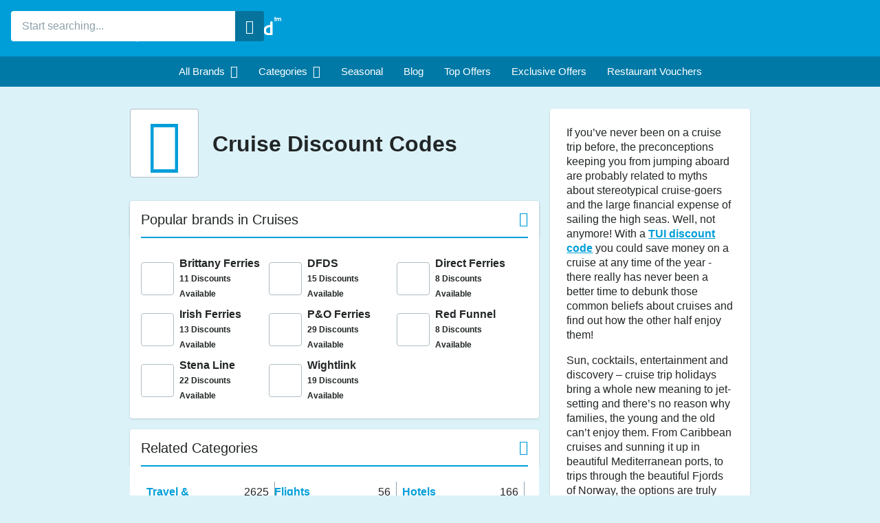

--- FILE ---
content_type: text/html; charset=utf-8
request_url: https://www.vouchercloud.com/cruises-vouchers
body_size: 46530
content:

<!doctype html>
<html lang="en">
<head>
    

<meta charset="utf-8">
<meta name="viewport" content="width=device-width, height=device-height, initial-scale=1">

<link rel="preload" as="font" type="font/woff" href="/content/dist/museosans-medium.v9041630.woff" crossorigin>
<link rel="preload" as="font" type="font/woff" href="/content/dist/museosans-semibold.v83759df.woff" crossorigin>
<link rel="preload" as="font" type="font/woff" href="/content/dist/icons.v70253f3.woff" crossorigin>
<link rel="preload" as="script" href="/content/dist/vendor.v1754530.js">
<link rel="preload" as="script" href="/content/dist/shared.entry.v07f0775.js">
<link rel="preload" as="script" href="/content/dist/offers.entry.v7ef3732.js">

<link rel="preconnect" href="//www.google-analytics.com">

<link rel="preconnect" href="https://img.grouponcdn.com" crossorigin>
<link rel="dns-prefetch" href="https://img.grouponcdn.com">

    
    

    

<title>Cruise Discount Codes, Voucher Codes for Cruises</title>

<meta name="description" content="Take to the seas for your next luxury holiday with a Cruise Discount Code. Sail off into the sunset for less with Voucher Codes for Cruises.">
<meta name="author" content="Invitation Digital Ltd">

<style>
    @font-face {
      font-family: 'Museo-Sans-700';
      src: url('/content/dist/museosans-semibold.v83759df.woff') format('woff');
      font-style: normal;
      font-weight: normal;
      font-display: swap;
    }
  
    @font-face {
      font-family: 'Museo-Sans-900';
      src: url('/content/dist/museosans-black.v4a12cc0.woff') format('woff');
      font-style: normal;
      font-weight: normal;
      font-display: swap;
    }
  
    @font-face {
      font-family: 'Museo-Sans-500';
      src: url('/content/dist/museosans-medium.v9041630.woff') format('woff');
      font-style: normal;
      font-weight: normal;
      font-display: swap;
    }
  
    @font-face {
      font-family: 'Museo-Sans-300';
      src: url('/content/dist/museosans-extralight.v86aecd9.woff') format('woff');
      font-style: normal;
      font-weight: normal;
      font-display: swap;
    }
  
    @font-face {
      font-family: 'Source Sans Pro';
      src: url('/content/dist/sourcesans-bold.vee11e8d.woff') format('woff');
      font-style: normal;
      font-weight: 700;
      font-display: swap;
    }
  
    @font-face {
      font-family: 'Source Sans Pro';
      src: url('/content/dist/sourcesans-regular.ve369b8d.woff') format('woff');
      font-style: normal;
      font-weight: 400;
      font-display: swap;
    }
  
    @font-face {
      font-family: 'Source Sans Pro';
      src: url('/content/dist/sourcesans-light.v848e768.woff') format('woff');
      font-style: normal;
      font-weight: 300;
      font-display: swap;
    }
  
    @font-face {
      font-family: 'icons';
      src: url('/content/dist/icons.v70253f3.woff') format('woff');
      font-style: normal;
      font-weight: normal;
      font-display: swap;
    }
  
    @font-face {
      font-family: 'Museo-Sans-100';
      src: url('/content/dist/museosans-thin.va713fbd.woff') format('woff');
      font-style: normal;
      font-weight: normal;
      font-display: swap;
    }
  </style>

<style>@charset "UTF-8";.link,a:not([class]){color:#009ed9;cursor:pointer;font-family:Museo-Sans-700,Open Sans,sans-serif;font-weight:600;text-decoration:underline}.link:active,.link:focus,.link:hover,a:active:not([class]),a:focus:not([class]),a:hover:not([class]){color:#0079a6}.link:focus-visible,a:focus-visible:not([class]){border:.125rem solid #ed7024;outline:none}.container{margin:0 auto;padding:0 .625rem;width:100%}.container:after,.container:before{clear:both;content:"";display:table}@media (min-width:568px){.container{max-width:33.625em}}@media (min-width:768px){.container{max-width:46.125em;padding:0 .9375rem}}@media (min-width:1024px){.container{max-width:62.125em}}@media (min-width:1366px){.container{max-width:83.5em}}.community,.dining,.exclusive{font-style:normal;text-transform:uppercase}.button{background:#009ed9;border:0;border-radius:.25rem;color:#fff;cursor:pointer;display:block;font-family:Museo-Sans-700,Open Sans,sans-serif;font-size:1rem;line-height:2.8125rem;min-height:2.8125rem;outline:0;padding:0;position:relative;text-align:center;text-decoration:none;width:100%}.button:active,.button:hover{background:#06739c}.button:focus-visible{background:#009ed9;border:.125rem solid #ed7024}.button-text{display:inline-block;line-height:1.1;padding:.5rem .5rem 0}.button-big{border-radius:.3125rem;height:3.125rem;line-height:3.125rem}.button-border,.button-border-cancel,.section-tile-grid-button.loading{background:none;color:#009ed9;position:relative}.button-border-cancel:active,.button-border-cancel:focus,.button-border-cancel:hover,.button-border:active,.button-border:focus,.button-border:hover,.section-tile-grid-button.loading:active,.section-tile-grid-button.loading:focus,.section-tile-grid-button.loading:hover{background:#f7f7f7;color:#009ed9}.button-border-cancel:before,.button-border:before,.section-tile-grid-button.loading:before{border:.125rem solid #009ed9;border-radius:inherit;content:"";display:block;height:calc(100% - .25rem);left:0;position:absolute;top:0;width:calc(100% - .25rem)}.active.button-border,.active.button-border-cancel,.active.section-tile-grid-button.loading{color:#ed7024}.active.button-border-cancel:before,.active.button-border:before,.active.section-tile-grid-button.loading:before{border-color:#ed7024}.button.disable,.button.loading,.button:disabled,.disable.button-border,.disable.button-border-cancel,.loading.button-border,.loading.button-border-cancel,.loading.section-tile-grid-button{background:#d3e2e7;color:#fff!important;cursor:default}.button.disable:before,.button.loading:before,.button:disabled:before,.disable.button-border-cancel:before,.disable.button-border:before,.loading.button-border-cancel:before,.loading.button-border:before,.loading.section-tile-grid-button:before{display:none}.button.disable:active,.button.disable:focus,.button.disable:hover,.button.loading:active,.button.loading:focus,.button.loading:hover,.button:active:disabled,.button:focus:disabled,.button:hover:disabled,.disable.button-border-cancel:active,.disable.button-border-cancel:focus,.disable.button-border-cancel:hover,.disable.button-border:active,.disable.button-border:focus,.disable.button-border:hover,.loading.button-border-cancel:active,.loading.button-border-cancel:focus,.loading.button-border-cancel:hover,.loading.button-border:active,.loading.button-border:focus,.loading.button-border:hover,.loading.section-tile-grid-button:active,.loading.section-tile-grid-button:focus,.loading.section-tile-grid-button:hover{background:#d3e2e7;color:#fff}html{line-height:1.15}article,aside,footer,header,nav,section{display:block}h1{font-size:2em;margin:.67em 0}figcaption,figure,main{display:block}figure{margin:1em 40px}hr{-webkit-box-sizing:content-box;box-sizing:content-box;height:0;overflow:visible}pre{font-family:monospace,monospace;font-size:1em}a{background-color:transparent;text-decoration:none}abbr[title]{border-bottom:0;text-decoration:underline;text-decoration:underline dotted}b,strong{font-weight:inherit;font-weight:bolder}code,kbd,samp{font-family:monospace,monospace;font-size:1em}dfn{font-style:italic}mark{background-color:#ff0;color:#000}small{font-size:80%}sub,sup{font-size:75%;line-height:0;position:relative;vertical-align:baseline}sub{bottom:-.25em}sup{top:-.5em}audio,video{display:inline-block}audio:not([controls]){display:none;height:0}img{border-style:none}svg:not(:root){overflow:hidden}button,input,optgroup,select,textarea{font-family:sans-serif;font-size:100%;line-height:1.15;margin:0}button,input{overflow:visible}input{-webkit-appearance:none!important;border-radius:0}button,select{text-transform:none}[type=reset],[type=submit],button,html [type=button]{-webkit-appearance:button}[type=button]::-moz-focus-inner,[type=reset]::-moz-focus-inner,[type=submit]::-moz-focus-inner,button::-moz-focus-inner{border-style:none;padding:0}[type=button]:-moz-focusring,[type=reset]:-moz-focusring,[type=submit]:-moz-focusring,button:-moz-focusring{outline:1px dotted ButtonText}fieldset{padding:.35em .75em .625em}legend{-webkit-box-sizing:border-box;box-sizing:border-box;color:inherit;display:table;max-width:100%;padding:0;white-space:normal}progress{display:inline-block;vertical-align:baseline}textarea{overflow:auto}[type=checkbox],[type=radio]{-webkit-box-sizing:border-box;box-sizing:border-box;padding:0}[type=number]::-webkit-inner-spin-button,[type=number]::-webkit-outer-spin-button{height:auto}[type=search]{-webkit-appearance:textfield;outline-offset:-2px}[type=search]::-webkit-search-cancel-button,[type=search]::-webkit-search-decoration{-webkit-appearance:none}::-webkit-file-upload-button{-webkit-appearance:button;font:inherit}details,menu{display:block}summary{display:list-item}canvas{display:inline-block}template{display:none}[hidden]{display:none}html{line-height:1.3}body,html{height:100%}body{background:#dcf2f9;-webkit-box-sizing:border-box;box-sizing:border-box;color:#222627;font-family:Museo-Sans-500,Open Sans,sans-serif;font-size:.9375rem;line-height:1.375rem;margin:0}@media (max-width:767px){body.navigation-active{overflow:hidden}}body *{-webkit-box-sizing:inherit;box-sizing:inherit}body.modal-active{margin-right:1.0625rem;overflow:hidden}body .grecaptcha-badge{z-index:999}img{height:auto;max-width:100%}img,picture{display:block}picture{width:100%}[class^=icon-]{-webkit-box-sizing:border-box;box-sizing:border-box;font-family:icons;font-style:normal;font-variant:normal;font-weight:400;line-height:inherit;text-transform:none}.icon-active:before{content:""}.icon-alert:before{content:""}.icon-alert-circle:before{content:""}.icon-all:before{content:""}.icon-allcodes:before{content:""}.icon-all-brands-x2:before{content:""}.icon-aboutbrnd:before{content:""}.icon-appdls:before{content:""}.icon-apple:before{content:""}.icon-arrow:before{content:""}.icon-automotive:before{content:""}.icon-automotive-x2:before{content:""}.icon-available:before{content:""}.icon-babychild:before{content:""}.icon-babychild-x2:before{content:""}.icon-back:before{content:""}.icon-backtotop:before{content:""}.icon-barspubs:before{content:""}.icon-barspubs-x2:before{content:""}.icon-blackberry:before{content:""}.icon-branches:before{content:""}.icon-calendar:before{content:""}.icon-cancel-circle:before{content:""}.icon-casualdining:before{content:""}.icon-casualdining-x2:before{content:""}.icon-chevron:before{content:""}.icon-claimreward:before{content:""}.icon-close:before{content:""}.icon-cloud-coin-parachute:before{content:""}.icon-cloud:before{content:""}.icon-collapsemap:before{content:""}.icon-compare-motorbike:before{content:""}.icon-compare-bicycle:before{content:""}.icon-compare-breakdown:before{content:""}.icon-compare-broadband:before{content:""}.icon-compare-car:before{content:""}.icon-compare-energy:before{content:""}.icon-compare-home:before{content:""}.icon-compare-mobile:before{content:""}.icon-compare-pets:before{content:""}.icon-compare-scales:before{content:""}.icon-compare-scales-x2:before{content:""}.icon-compare-travel:before{content:""}.icon-compare-van:before{content:""}.icon-communitycodes:before{content:""}.icon-competitions:before{content:""}.icon-competitions-x2:before{content:""}.icon-copycode:before{content:""}.icon-cross:before{content:""}.icon-date:before{content:""}.icon-daysout:before{content:""}.icon-daysout-x2:before{content:""}.icon-deals:before{content:""}.icon-deals-x2:before{content:""}.icon-delivery:before{content:""}.icon-departmentstore:before{content:""}.icon-departmentstore-x2:before{content:""}.icon-diamond:before{content:""}.icon-didyouknow:before{content:""}.icon-discounts:before{content:""}.icon-double-chevron:before{content:""}.icon-eat:before{content:""}.icon-eat-x2:before{content:""}.icon-edit:before{content:""}.icon-electricals:before{content:""}.icon-electricals-x2:before{content:""}.icon-exclusive:before{content:""}.icon-exclusive-x2:before{content:""}.icon-expandmap:before{content:""}.icon-expiresalarm:before{content:""}.icon-expires:before{content:""}.icon-externallink:before{content:""}.icon-facebook:before{content:""}.icon-facebook-2:before{content:""}.icon-fashion:before{content:""}.icon-fashion-x2:before{content:""}.icon-favourites:before{content:""}.icon-favourites-x2:before{content:""}.icon-featured:before{content:""}.icon-festivals:before{content:""}.icon-festivals-x2:before{content:""}.icon-filledfavourite:before{content:""}.icon-filmtheatre:before{content:""}.icon-filmtheatre-x2:before{content:""}.icon-filter:before{content:""}.icon-finance:before{content:""}.icon-finance-x2:before{content:""}.icon-findoffers:before{content:""}.icon-fooddrink:before{content:""}.icon-fooddrink-x2:before{content:""}.icon-foodtogo:before{content:""}.icon-foodtogo-x2:before{content:""}.icon-formulaone:before{content:""}.icon-formulaone-x2:before{content:""}.icon-freeshipping:before{content:""}.icon-freeshipping-x2:before{content:""}.icon-fr-step1:before{content:""}.icon-fr-step2:before{content:""}.icon-fr-step3:before{content:""}.icon-fr-step4:before{content:""}.icon-fr-step5:before{content:""}.icon-fr-step6:before{content:""}.icon-fun:before{content:""}.icon-fun-x2:before{content:""}.icon-giftsgadgetstoys:before{content:""}.icon-giftsgadgetstoys-x2:before{content:""}.icon-giftsoccasions:before{content:""}.icon-giftsoccasions-x2:before{content:""}.icon-googleplay:before{content:""}.icon-gridview:before{content:""}.icon-groceries:before{content:""}.icon-groceries-x2:before{content:""}.icon-guides:before{content:""}.icon-hamburgermenu:before{content:""}.icon-happy:before{content:""}.icon-healthbeauty:before{content:""}.icon-healthbeauty-x2:before{content:""}.icon-hearts:before{content:""}.icon-hellip:before{content:"..."}.icon-homegarden:before{content:""}.icon-homegarden-x2:before{content:""}.icon-incloud:before{content:""}.icon-instagram:before{content:""}.icon-instoreoffer:before{content:""}.icon-instoreoffer-x2:before{content:""}.icon-justforyou:before{content:""}.icon-leisure:before{content:""}.icon-leisure-x2:before{content:""}.icon-linkedin:before{content:""}.icon-listview:before{content:""}.icon-logout:before{content:""}.icon-mapview:before{content:""}.icon-members:before{content:""}.icon-mensfashion:before{content:""}.icon-mensfashion-x2:before{content:""}.icon-minus:before{content:""}.icon-moreinfo:before{content:""}.icon-musicgamesvideo:before{content:""}.icon-musicgamesvideo-x2:before{content:""}.icon-mylocation:before{content:""}.icon-myrewards:before{content:""}.icon-nearme:before{content:""}.icon-nearme-x2:before{content:""}.icon-newspapersmagazines:before{content:""}.icon-newspapersmagazines-x2:before{content:""}.icon-onlineoffer:before{content:""}.icon-onlineoffer-x2:before{content:""}.icon-ontheblog:before{content:""}.icon-other:before{content:""}.icon-other-x2:before{content:""}.icon-outline-gift:before{content:""}.icon-outline-thumbup:before{content:""}.icon-outline-user:before{content:""}.icon-outline-userbox:before{content:""}.icon-outline-phone:before{content:""}.icon-outline-settings:before{content:""}.icon-outline-loggedin-open:before{content:""}.icon-outline-loggedin-closed:before{content:""}.icon-outline-logout:before{content:""}.icon-outline-heart:before{content:""}.icon-outline-tag:before{content:""}.icon-openingtimes:before{content:""}.icon-percentoff:before{content:""}.icon-phoneinternet:before{content:""}.icon-phoneinternet-x2:before{content:""}.icon-pinterest:before{content:""}.icon-play:before{content:""}.icon-plus:before{content:""}.icon-popularbrands:before{content:""}.icon-pricetag:before{content:""}.icon-print:before{content:""}.icon-profile:before{content:""}.icon-property:before{content:""}.icon-property-x2:before{content:""}.icon-question:before{content:""}.icon-quicklinks:before{content:""}.icon-restaurants:before{content:""}.icon-restaurants-x2:before{content:""}.icon-returns:before{content:""}.icon-reward-parachute:before{content:""}.icon-saveoffer:before{content:""}.icon-savedoffers:before{content:""}.icon-savedoffers-x2:before{content:""}.icon-seasonal:before{content:""}.icon-seasonal-2x:before{content:""}.icon-search:before{content:""}.icon-search-x2:before{content:""}.icon-secretcode:before{content:""}.icon-secretcode-2x:before{content:""}.icon-settings:before{content:""}.icon-shapes:before{content:""}.icon-shop:before{content:""}.icon-shop-x2:before{content:""}.icon-shop-reward:before{content:""}.icon-social-facebook:before{content:""}.icon-social-instagram:before{content:""}.icon-social-pinterest:before{content:""}.icon-social-tiktok:before{content:""}.icon-social-twitter:before{content:""}.icon-socialshare:before{content:""}.icon-sort:before{content:""}.icon-sportsfitness:before{content:""}.icon-sportsfitness-x2:before{content:""}.icon-star:before{content:""}.icon-status:before{content:""}.icon-students:before{content:""}.icon-students-x2:before{content:""}.icon-sunrise:before{content:""}.icon-telephone:before{content:""}.icon-thumbup:before{content:""}.icon-thumbdown:before{content:""}.icon-tick:before{content:""}.icon-top:before{content:""}.icon-top-x2:before{content:""}.icon-travel:before{content:""}.icon-travel-x2:before{content:""}.icon-twitter:before{content:""}.icon-utilitiesservices:before{content:""}.icon-utilitiesservices-x2:before{content:""}.icon-unavailable:before{content:""}.icon-vc-blog:before{content:""}.icon-vc-logo:before{content:""}.icon-vc-cloud:before{content:""}.icon-vc-trademark:before{content:""}.icon-vc-picks:before{content:""}.icon-verified:before{content:""}.icon-verified-x2:before{content:""}.icon-watch:before{content:""}.icon-watch-x2:before{content:""}.icon-windows:before{content:""}.icon-womensfashion:before{content:""}.icon-womensfashion-x2:before{content:""}.icon-youtube:before{content:""}.icon-google:before{content:""}.icon-zoomin:before{content:""}.icon-zoomout:before{content:""}.icon-category-425:before{content:""}.icon-category-425-x2:before{content:""}.icon-category-7:before{content:""}.icon-category-7-x2:before{content:""}.icon-category-8:before{content:""}.icon-category-8-x2:before{content:""}.icon-category-6:before{content:""}.icon-category-6-x2:before{content:""}.icon-category-546:before{content:""}.icon-category-546-x2:before{content:""}.icon-category-3:before{content:""}.icon-category-3-x2:before{content:""}.icon-category-574:before{content:""}.icon-category-574-x2:before{content:""}.icon-category-163:before{content:""}.icon-category-163-x2:before{content:""}.icon-category-11:before{content:""}.icon-category-11-x2:before{content:""}.icon-category-540:before{content:""}.icon-category-540-x2:before{content:""}.icon-category-311:before{content:""}.icon-category-311-x2:before{content:""}.icon-category-340:before{content:""}.icon-category-340-x2:before{content:""}.icon-category-536:before{content:""}.icon-category-536-x2:before{content:""}.icon-category-551:before{content:""}.icon-category-551-x2:before{content:""}.icon-category-310:before{content:""}.icon-category-310-x2:before{content:""}.icon-category-187:before{content:""}.icon-category-187-x2:before{content:""}.icon-category-4:before{content:""}.icon-category-4-x2:before{content:""}.icon-category-186:before{content:""}.icon-category-186-x2:before{content:""}.icon-category-355:before{content:""}.icon-category-355-x2:before{content:""}.icon-category-392:before{content:""}.icon-category-392-x2:before{content:""}.icon-category-393:before{content:""}.icon-category-393-x2:before{content:""}.icon-category-12:before{content:""}.icon-category-12-x2:before{content:""}.icon-category-630:before{content:""}.icon-category-630-x2:before{content:""}.icon-category-631:before{content:""}.icon-category-631-x2:before{content:""}.icon-giftcard:before{content:""}.icon-graduationhat:before{content:""}.icon-truck:before{content:""}.icon-clockrewind:before{content:""}.icon-easteregg:before{content:""}.icon-christmas:before{content:""}.icon-mail:before{content:""}.icon-sale:before{content:""}.icon-award:before{content:""}.icon-starwhite:before{content:""}.icon-cursor:before{content:""}.icon-banknote:before{content:""}.icon-warning:before{content:""}.icon-share:before{content:""}.icon-heart:before{content:""}.icon-location:before{content:""}.icon-trophy:before{content:""}.icon-close-x2:before{content:""}.icon-eye:before{content:""}.icon-eye-off:before{content:""}.icon-mail-sent:before{content:""}.icon-x:before{content:""}.icon-alarm-clock:before{content:""}.icon-chevron-x2:before{content:""}.icon-no-offer:before{content:""}.icon-shield-tick:before{content:""}.icon-info-circle:before{content:""}.icon-myreward-claimed:before{content:""}.icon-myreward-verifying:before{content:""}.icon-myreward-activated:before{content:""}.icon-myreward-ready:before{content:""}.icon-tick-pressed:before{content:""}.icon-user-x:before{content:""}.icon-download:before{content:""}.icon-shop-on-brand:before{content:""}.icon-instore:before{content:""}.icon-check-verified:before{content:""}.icon-tag-offers-available:before{content:""}.icon-black-friday-unsubscribe:before{content:""}.hide{display:none!important}@media (max-width:567px){.lt-sml-hide,.lt-xs-hide{display:none!important}}@media (min-width:568px){.gt-sml-hide{display:none!important}}@media (min-width:768px) and (max-width:1023px){.med-hide{display:none!important}}@media (min-width:768px){.med-show{display:block!important}}@media (max-width:767px){.lt-med-hide{display:none!important}}@media (min-width:768px){.gt-med-hide{display:none!important}}@media (max-width:1023px){.lt-lrg-hide{display:none!important}}@media (min-width:1024px) and (max-width:1365px){.lrg-hide{display:none!important}}@media (min-width:1024px){.gt-lrg-hide{display:none!important}}.wrapper{overflow:hidden;position:relative}.content{-webkit-box-orient:vertical;-webkit-box-direction:normal;display:-webkit-box;display:-ms-flexbox;display:flex;-ms-flex-direction:column;flex-direction:column;gap:1rem;padding:2rem .5rem 0;-webkit-transition:-webkit-transform .4s;transition:-webkit-transform .4s;transition:transform .4s;transition:transform .4s,-webkit-transform .4s}@media (min-width:768px){.content{-ms-flex-item-align:center;align-self:center;gap:2rem;justify-self:center;margin:0 auto;max-width:78.25rem;padding:2rem 0 0;width:100%}}@media (max-width:767px){.navigation-active .content{-webkit-transform:translateX(16.25rem);transform:translateX(16.25rem)}}.h1{font-family:Museo-Sans-700,Open Sans,sans-serif;font-size:1.75rem;margin:0 0 .5em}@media (min-width:768px){.h1{font-size:2rem;margin:0 0 1.2em}}.h2{font-family:Museo-Sans-700,Open Sans,sans-serif;font-size:1.125rem;margin:0 0 .5em}@media (min-width:768px){.h2{font-size:1.375rem;margin:0 0 1.2em}}.margin-top{margin-top:.625rem}@media (min-width:568px){.margin-top{margin-top:1rem}}.margin-bottom{margin-bottom:.625rem}@media (min-width:568px){.margin-bottom{margin-bottom:1rem}}#svg-main{position:absolute}.header,.header-main{background-color:#009ed9}@media (max-width:767px){.header-main{overflow-x:scroll}}.header-main-menu{overflow:scroll}@media (max-width:767px){.header-main-menu{background-color:#0079a6;display:block;font-size:0;height:2.75rem;list-style:none;margin:0;overflow-x:auto;overflow-y:hidden;padding:0;white-space:nowrap}}@media (min-width:768px){.header-main-menu{overflow:auto}}.header-main-menu-item{-webkit-box-align:center;-ms-flex-align:center;-webkit-box-pack:center;-ms-flex-pack:center;align-items:center;display:-webkit-box;display:-ms-flexbox;display:flex;height:100%;justify-content:center;min-height:2.75rem}@media (max-width:767px){.header-main-menu-item{display:inline-block;font-size:1rem;vertical-align:top;white-space:nowrap}}.header-main-menu-item:hover:after{color:#009ed9}.header-main-menu-link{-webkit-box-align:center;-ms-flex-align:center;-webkit-box-pack:center;-ms-flex-pack:center;align-items:center;color:#fff;cursor:pointer;display:-webkit-box;display:-ms-flexbox;display:flex;height:100%;justify-content:center;min-height:2.75rem;padding:0 .9375rem;text-decoration:none;text-transform:capitalize;white-space:nowrap}.header-main-menu-link.dropdown-active,.header-main-menu-link:hover{background:#fff;color:#009ed9}.header-main-menu-link:focus-visible{border:.125rem solid #ed7024;outline:none}.header-main-menu-icon:before{font-size:1.125rem;margin-left:.5rem;position:relative}.header-nav{background-color:#0079a6;height:2.75rem}.header-nav-main{-webkit-box-pack:center;-ms-flex-pack:center;-webkit-box-align:center;-ms-flex-align:center;align-items:center;display:-webkit-box;display:-ms-flexbox;display:flex;height:2.75rem;justify-content:center}@media (max-width:767px){.header-nav-main{-webkit-box-pack:start;-ms-flex-pack:start;justify-content:flex-start;min-height:2.75rem;overflow:hidden}}@media (min-width:768px){.header-nav-main{border:0;display:block}}.header-nav-main-menu{-webkit-box-align:center;-ms-flex-align:center;-webkit-box-pack:center;-ms-flex-pack:center;align-items:center;background-color:#0079a6;display:-webkit-box;display:-ms-flexbox;display:flex;height:100%;justify-content:center;list-style:none;margin:0;padding:0;width:100%}@media (max-width:767px){.header-nav-main-menu{-webkit-box-pack:start;-ms-flex-pack:start;-ms-flex-negative:0;-webkit-overflow-scrolling:touch;flex-shrink:0;justify-content:flex-start;overflow-x:scroll;overflow-y:hidden;white-space:nowrap}}.header-nav-main-menu::-webkit-scrollbar{display:none}.header-nav-main-menu::-webkit-scrollbar-thumb,.header-nav-main-menu::-webkit-scrollbar-track{background-color:transparent}.header-nav-main-menu-item{-webkit-box-align:center;-ms-flex-align:center;-webkit-box-pack:center;-ms-flex-pack:center;align-items:center;display:-webkit-box;display:-ms-flexbox;display:flex;height:100%;justify-content:center;min-height:2.75rem}@media (max-width:767px){.header-nav-main-menu-item{-ms-flex-negative:0;flex-shrink:0;min-width:7.5rem}}@media (min-width:768px){.header-nav-main-menu-item:focus,.header-nav-main-menu-item:hover{background:#fff}.header-nav-main-menu-item:focus a,.header-nav-main-menu-item:focus span,.header-nav-main-menu-item:hover a,.header-nav-main-menu-item:hover span{color:#222627}}.header-nav-main-menu-item:focus-visible{border:.125rem solid #ed7024;outline:none}@media (max-width:767px){.header-nav-main-menu-dropdown{color:#fff;display:block;font-size:1rem;margin:0;padding:0;position:relative;text-align:left}}.header-nav-main-menu-dropdown:after{color:#fff;content:"";font-family:icons;font-size:1rem;font-weight:700;margin:.5rem;position:relative}.header-nav-main-menu-dropdown:hover:after{color:#009ed9}.header-nav-main-menu-link{-webkit-box-align:center;-ms-flex-align:center;-webkit-box-pack:center;-ms-flex-pack:center;align-items:center;color:#fff;cursor:pointer;display:-webkit-box;display:-ms-flexbox;display:flex;font-family:Museo-Sans-700,Open Sans,sans-serif;font-size:1rem;height:100%;justify-content:center;min-height:2.75rem;padding:0 .9375rem;position:relative;text-decoration:none}.header-nav-main-menu-link:hover{background:#fff;color:#009ed9}.header-nav-main-menu-icon{color:inherit;margin:0 .3125rem 0 0}@media (max-width:1023px){.header-nav-main-menu-icon{color:#009ed9}}@media (min-width:768px){.header-nav-main-menu-icon{display:none}}@media (min-width:1366px){.header-nav-main-menu-icon{color:inherit;display:inline-block}}@media (max-width:767px){.header-icon:after{color:#fff;content:"\e60d";font-size:1.75rem;position:absolute;right:.9375rem;top:50%;-webkit-transform:translateY(-50%);transform:translateY(-50%);-webkit-transition:-webkit-transform .2s;transition:-webkit-transform .2s;transition:transform .2s;transition:transform .2s,-webkit-transform .2s}}.active>.header-icon:after,.header-icon-open .header-icon:after{-webkit-transform:translateY(-50%) rotate(180deg);transform:translateY(-50%) rotate(180deg)}@media (max-width:767px){.header-icon-open>.header-dropdown{-webkit-box-orient:vertical;-webkit-box-direction:normal;display:-webkit-box;display:-ms-flexbox;display:flex;-ms-flex-direction:column;flex-direction:column;-webkit-transition:background .2s;transition:background .2s}}.header-container{height:8.75rem;padding-bottom:1rem;padding-top:1rem}@media (max-width:1023px){.header-container{max-width:unset}}@media (min-width:768px){.header-container{-webkit-box-align:stretch;-ms-flex-align:stretch;-webkit-box-orient:horizontal;-webkit-box-direction:normal;-webkit-box-pack:justify;-ms-flex-pack:justify;align-items:stretch;display:-webkit-box;display:-ms-flexbox;display:flex;-ms-flex-flow:row nowrap;flex-flow:row nowrap;height:auto;justify-content:space-between}.header-container:after,.header-container:before{content:none}}@media (min-width:768px) and (max-width:1023px){.header-container{display:-webkit-box;display:-ms-flexbox;display:flex}}.header-container:focus-visible{border:.125rem solid #ed7024;outline:none}.header-user-menu{float:right;position:relative}.header-user-menu-auth{background-color:#0079a6;border-radius:3.125rem;color:#fff;height:2.75rem;padding:.75rem 1.5rem}.header-user-menu-loggedin .header-user-menu-link{color:#009ed9}.header-user-menu-auth-icon{display:inline-block;font-size:1.25rem;vertical-align:top}@media (min-width:768px){.header-user-menu-auth-icon{margin-left:.5rem}}.header-user-menu-link{color:#fff;cursor:pointer;position:relative}.header-user-menu-link:hover{text-decoration:underline}.header-user-menu-link:focus-visible{border:.125rem solid #ed7024;outline:none}.header-user-menu-link-name{display:none;font-size:1rem}@media (min-width:768px){.header-user-menu-link-name{display:inline-block;max-width:8.75rem;overflow:hidden;text-overflow:ellipsis;white-space:nowrap}}.header-user-menu-dropdown{display:none;max-height:0;min-width:12.5rem;position:absolute;right:0;top:100%;-webkit-transition:max-height .3s,opacity .2s;transition:max-height .3s,opacity .2s;z-index:10}.header-user-menu-dropdown-show,.header-user-menu-dropdown.active{display:block;max-height:31.25rem}.header-user-menu-dropdown-container{background-color:#fff;border-radius:3.125rem;color:#0079a6;cursor:pointer;float:right;height:2.75rem;padding:.625rem .75rem;position:relative;-webkit-transition:.2s;transition:.2s;width:2.75rem}@media (min-width:768px){.header-user-menu-dropdown-container{padding:.75rem 1.5rem;width:auto}}.header-user-menu-dropdown-container:active,.header-user-menu-dropdown-container:hover{background-color:#edf2f4}.header-user-menu-dropdown-container:focus-visible{border:.125rem solid #ed7024;outline:none}.header-user-menu-dropdown-container:hover .header-user-menu-dropdown{max-height:31.25rem;opacity:1}.header-user-menu-dropdown-list{background:#fff;border-radius:1rem;-webkit-box-shadow:0 .0625rem .1875rem #1018282b;box-shadow:0 .0625rem .1875rem #1018282b;list-style:none;overflow:hidden;padding:.5rem 0}.header-user-menu-dropdown-list:before{border-bottom:.75rem solid #fff;border-left:.75rem solid transparent;border-right:.75rem solid transparent;content:"";height:0;position:absolute;right:1rem;top:.25rem;width:0;z-index:11}.header-user-menu-dropdown-item{display:block;margin:0}@media (min-width:768px){.header-user-menu-dropdown-item:hover{background:#edf2f4}}.header-user-menu-dropdown-link{color:#222627;display:block;font-family:Museo-Sans-700,Open Sans,sans-serif;font-size:1rem;padding:.5rem 1rem;position:relative;-webkit-transition:background .2s;transition:background .2s;white-space:nowrap}.header-user-menu-dropdown-link:focus-visible{border:.125rem solid #ed7024;outline:none}.header-user-menu-dropdown-icon{color:#009ed9;font-size:1.25rem;font-weight:900;margin:0 .5rem 0 0;vertical-align:middle}.header-user-menu-toggle-icon{-webkit-transition:-webkit-transform .3s;transition:-webkit-transform .3s;transition:transform .3s;transition:transform .3s,-webkit-transform .3s}.active>.header-user-menu-toggle-icon{-webkit-transform:rotate(180deg);transform:rotate(180deg)}.header-logo{color:#fff;display:inline-block}@media (min-width:768px){.header-logo{padding:0}}.header-logo-svg-2{display:block;height:3rem;width:10.75rem}@media (min-width:768px){.header-logo-svg-2{height:3.125rem;width:13.75rem}}.header-logo:focus-visible{border:.125rem solid #ed7024;outline:none}.header-fixed header{width:100%;z-index:10}.header-fixed .wrapper{padding-top:11.5rem}@media (min-width:768px){.header-fixed .wrapper{padding-top:0}}.header-callout{color:#fdd56b;display:none;font-size:.875rem;max-width:8.75rem;overflow:hidden;text-align:left;text-overflow:ellipsis;white-space:nowrap}@media (min-width:768px){.header-callout{display:block}}@media (min-width:1024px){.header-callout{font-size:1rem;max-width:26.25rem}}.header-callout-label{color:#fff;margin:0 .125rem 0 0}@media (min-width:768px) and (max-width:1023px){.header-callout-label{display:none}}.header-callout-link{color:#fdd56b;text-decoration:underline}.header-callout-link:active,.header-callout-link:focus,.header-callout-link:hover{color:#fdd56b}.header-callout-mobile{display:none}@media (max-width:767px){.header-callout-mobile{border-bottom:.0625rem solid hsla(0,0%,66%,.3);border-top:.0625rem solid hsla(0,0%,66%,.3);color:#fdd56b;display:block;font-size:1rem;padding:1.5625rem .9375rem;text-align:left;text-decoration:underline}}.dropdown-container{display:block;position:relative;width:100%}.dropdown-container:focus-visible{border:.125rem solid #ed7024;outline:none}.header-user-menu .dropdown-container{display:inline-block;width:auto}.popular-brands-dropdown-container{-webkit-box-pack:center;-ms-flex-pack:center;-webkit-box-orient:vertical;-webkit-box-direction:normal;background:#fff;-webkit-box-shadow:0 .0625rem .1875rem #1018282b;box-shadow:0 .0625rem .1875rem #1018282b;display:none;-ms-flex-direction:column;flex-direction:column;font-size:0;justify-content:center;left:0;list-style:none;margin:0;max-width:100vw;min-height:25rem;min-width:100vw;padding:0;position:absolute;right:0;text-align:center;top:7.875rem;width:100%;z-index:80}@media (min-width:768px){.popular-brands-dropdown-container{-webkit-box-orient:horizontal;-webkit-box-direction:normal;-ms-flex-direction:row;flex-direction:row;width:100vw}}.popular-brands-dropdown-container.dropdown-open{display:block}@media (min-width:768px){.popular-brands-dropdown-container.dropdown-open{display:-webkit-box;display:-ms-flexbox;display:flex}}.popular-brands-dropdown-container.dropdown-closed{display:none}.categories-dropdown-container{-webkit-box-pack:center;-ms-flex-pack:center;-webkit-box-orient:vertical;-webkit-box-direction:normal;background:#fff;-webkit-box-shadow:0 .0625rem .1875rem #1018282b;box-shadow:0 .0625rem .1875rem #1018282b;display:none;-ms-flex-direction:column;flex-direction:column;font-size:0;justify-content:center;left:0;list-style:none;margin:0;max-width:100vw;min-height:25rem;min-width:100vw;padding:0;position:absolute;right:0;text-align:center;top:7.875rem;width:100%;z-index:80}@media (min-width:768px){.categories-dropdown-container{-webkit-box-orient:horizontal;-webkit-box-direction:normal;-ms-flex-direction:row;flex-direction:row;width:100vw}}.categories-dropdown-container.dropdown-open{display:block}@media (min-width:768px){.categories-dropdown-container.dropdown-open{display:-webkit-box;display:-ms-flexbox;display:flex}}.categories-dropdown-container.dropdown-closed{display:none}.categories-dropdown-container .header-dropdown-column-item{border-bottom:.0625rem solid #d3dee3;height:100%;max-width:none;position:relative;text-align:left;vertical-align:top;width:100vw}@media (min-width:768px){.categories-dropdown-container .header-dropdown-column-item{border-bottom:none;border-left:.0625rem solid #d3dee3;border-top:none;display:inline-block;max-width:20rem;width:100%}.categories-dropdown-container .header-dropdown-column-item:last-child{border-right:.0625rem solid #d3dee3}}.categories-dropdown-container .header-dropdown-link{color:#222627;cursor:pointer;display:block;font-size:.9375rem;height:2.5rem;line-height:1.5rem;overflow:hidden;padding:.5rem 1rem;text-overflow:ellipsis;white-space:nowrap;width:100%}@media (min-width:768px){.categories-dropdown-container .header-dropdown-link:focus,.categories-dropdown-container .header-dropdown-link:hover{background:#edf2f4}}.categories-dropdown-container .header-dropdown-link-all{color:#009ed9!important;float:right;height:auto;margin:1rem;padding:0;text-decoration:underline;width:auto}.categories-dropdown-container .header-dropdown-link-all:focus,.categories-dropdown-container .header-dropdown-link-all:hover{background:none;color:#0079a6}.categories-dropdown-container .header-dropdown-icon{color:#009ed9;display:inline-block;font-size:1rem;margin:0 .5rem 0 0;vertical-align:middle}@media (min-width:768px){.categories-dropdown-container .header-dropdown-icon{font-size:1.25rem}}.categories-dropdown-container .header-dropdown-hover-container{background:#fff;overflow:visible;position:relative;z-index:1}@media (max-width:767px){.categories-dropdown-container .header-dropdown-hover-container{display:none}}.categories-dropdown-container .accordion-mobile-link{border-radius:0;color:#222627!important;display:block!important;font-family:Museo-Sans-700,Open Sans,sans-serif!important;font-size:1rem!important;height:2.5rem!important;margin:0!important;overflow:hidden!important;padding:.5rem 1rem!important;text-overflow:ellipsis!important;white-space:nowrap!important;width:100%!important}.categories-dropdown-container .accordion-mobile-content{border-bottom:.0625rem solid #d3dee3;border-radius:0;border-top:.0625rem solid #d3dee3;-webkit-box-shadow:none;box-shadow:none;padding:0}.categories-dropdown-container .accordion-mobile-content:before{content:none!important}.categories-dropdown-container .header-dropdown-item .header-dropdown-link-all{float:none;height:2.5rem;margin:0;padding:.5rem 1rem}.header-user-menu-dropdown.dropdown-open{display:block;max-height:31.25rem;opacity:1}.header-user-menu-dropdown.dropdown-closed{display:none;max-height:0;opacity:0}.header-dropdown{-webkit-box-pack:center;-ms-flex-pack:center;-webkit-box-orient:vertical;-webkit-box-direction:normal;background:#fff;-webkit-box-shadow:0 .0625rem .1875rem #1018282b;box-shadow:0 .0625rem .1875rem #1018282b;display:none;-ms-flex-direction:column;flex-direction:column;font-size:0;justify-content:center;left:0;list-style:none;margin:0;max-width:100vw;min-height:25rem;min-width:100vw;padding:0;position:absolute;right:0;text-align:center;top:11.5rem;width:100%;z-index:80}@media (min-width:768px){.header-dropdown{-webkit-box-orient:horizontal;-webkit-box-direction:normal;-ms-flex-direction:row;flex-direction:row;top:7.875rem;width:100vw}:focus-within>.header-dropdown,:focus>.header-dropdown,:hover>.header-dropdown{display:-webkit-box;display:-ms-flexbox;display:flex}}.header-dropdown-heading{display:inline-block;font-family:Museo-Sans-900,Open Sans,sans-serif;font-size:1.25rem;margin:1rem}.header-dropdown.header-dropdown-show{display:block}@media (min-width:768px){.header-dropdown.header-dropdown-show{display:-webkit-box;display:-ms-flexbox;display:flex}}.header-dropdown-column-item{border-bottom:.0625rem solid #d3dee3;display:block;height:100%;max-width:none;position:relative;text-align:left;vertical-align:top;width:100vw}@media (min-width:768px){.header-dropdown-column-item{border-bottom:none;border-left:.0625rem solid #d3dee3;border-top:none;display:inline-block;max-width:20rem;width:100%}.header-dropdown-column-item:last-child{border-right:.0625rem solid #d3dee3}}.header-dropdown-list{padding:0}.header-dropdown-item{font-size:0;line-height:1.2;padding:0;position:relative}@media (min-width:768px){.header-dropdown-item:focus,.header-dropdown-item:hover{background:#edf2f4}}.header-dropdown-link{color:#222627;cursor:pointer;display:block;font-size:.9375rem;height:2.5rem;overflow:hidden;padding:.5rem 1rem;text-overflow:ellipsis;white-space:nowrap;width:100%}.header-dropdown-link:focus,.header-dropdown-link:hover{background:#edf2f4}.header-dropdown-link:focus-visible{border:.125rem solid #ed7024;outline:none}.header-dropdown-link-all{color:#009ed9;float:right;height:auto;margin:1rem;padding:0;text-decoration:underline;width:auto}.header-dropdown-link-all:focus,.header-dropdown-link-all:hover{background:none;color:#0079a6}.header-dropdown-icon{color:#009ed9;display:inline-block;font-size:1rem;margin:0 .5rem 0 0;vertical-align:middle}@media (min-width:768px){.header-dropdown-icon{font-size:1.25rem}}.header-dropdown-hover-container{background:#fff;z-index:1}@media (max-width:767px){.header-dropdown-hover-container{display:none}}.header-dropdown-featured-deal-desktop{display:none}@media (min-width:768px){.header-dropdown-featured-deal-desktop{display:inline-block}}.header-dropdown-featured-deal-mobile{display:block}@media (min-width:768px){.header-dropdown-featured-deal-mobile{display:none}}.header-dropdown .accordion-mobile-link{border-radius:0;color:#222627!important;display:block!important;font-family:Museo-Sans-700,Open Sans,sans-serif!important;font-size:1rem!important;height:2.5rem!important;margin:0!important;overflow:hidden!important;padding:.5rem 1rem!important;text-overflow:ellipsis!important;white-space:nowrap!important;width:100%!important}.header-dropdown .accordion-mobile-toggle{font-family:Museo-Sans-700,Open Sans,sans-serif;height:2.5rem;margin-top:0;position:relative}.header-dropdown .accordion-mobile-toggle:after{color:#009ed9;content:"";font-size:1rem;font-weight:700;position:absolute;top:-.25rem;-webkit-transform:translateY(-50%) rotate(-90deg);transform:translateY(-50%) rotate(-90deg);-webkit-transition:.3s;transition:.3s}.header-dropdown .accordion-mobile-toggle[aria-expanded=true]:after{-webkit-transform:translateY(-50%) rotate(0);transform:translateY(-50%) rotate(0)}.header-dropdown .accordion-mobile-content{border-bottom:.0625rem solid #d3dee3;border-radius:0;border-top:.0625rem solid #d3dee3;-webkit-box-shadow:none;box-shadow:none;padding:0}.header-dropdown .accordion-mobile-content:before{content:none!important}.header-dropdown .header-dropdown-item .header-dropdown-link-all{float:none;height:2.5rem;margin:0;padding:.5rem 1rem}.header-dropdown .mobile-subcategories{border-bottom:.0625rem solid #d3dee3;border-top:.0625rem solid #d3dee3}.header-dropdown .tile-list{border-radius:.25rem;-webkit-box-shadow:0 .0625rem .1875rem #1018282b;box-shadow:0 .0625rem .1875rem #1018282b;height:auto;margin:.5rem 1rem;overflow:hidden;width:auto}@media (min-width:768px){.header-dropdown .tile-list{margin:1rem}}.header-dropdown .tile-list-media{height:16.25rem;overflow:hidden}.header-dropdown .tile-list-main{background:#fff;padding:.25rem}.header-dropdown .tile-list-group{-webkit-box-orient:vertical;-webkit-box-direction:normal;display:-webkit-box;display:-ms-flexbox;display:flex;-ms-flex-direction:column;flex-direction:column;gap:.75rem}.header-dropdown .tile-list-callout{-webkit-box-align:center;-ms-flex-align:center;align-items:center;display:-webkit-box;display:-ms-flexbox;display:flex;gap:.75rem}.header-dropdown .tile-list-callout-link{display:block;text-decoration:none}.header-dropdown .tile-list-callout-image{border-radius:.25rem;height:3.75rem;-o-object-fit:cover;object-fit:cover;width:3.75rem}.header-dropdown .tile-list-type{background:#009ed9;border-radius:.25rem;color:#fff;font-size:.75rem;font-weight:600;padding:.25rem .5rem;text-transform:uppercase}.header-dropdown .tile-list-type-reward{background:#27446e}.header-dropdown .tile-list-type-deal{background:#009ed9}.header-dropdown .tile-list-content-detail{margin-bottom:.75rem}.header-dropdown .tile-list-content-title{color:#222627;font-size:1rem;line-height:1.4}.header-dropdown .tile-list-content-title .exclusive{color:#009ed9;font-style:normal;font-weight:600}.header-dropdown .tile-list-content-title strong{font-weight:600}.header-dropdown .tile-list-button .redeem-button-container{width:100%}@media (min-width:768px){.header-dropdown-link-category.header-dropdown-link-category-active{background:#edf2f4}.header-dropdown-link-category.header-dropdown-link-category-active .header-dropdown-icon{color:#009ed9}}.header-dropdown-link-category:focus,.header-dropdown-link-category:hover{background:#fff}.layout:after,.layout:before{clear:both;content:"";display:table}@media (max-width:767px){.layout{padding:1rem 0 0}}@media (max-width:1023px){.layout .container{-webkit-box-orient:horizontal;-webkit-box-direction:normal;display:-webkit-box;display:-ms-flexbox;display:flex;-ms-flex-flow:row wrap;flex-flow:row wrap;padding:0}.layout-content,.layout-seotext,.layout-sidebar{width:100%}}.layout-content{margin-bottom:.625rem;position:relative;z-index:2}@media (min-width:568px){.layout-content{margin-bottom:1rem}}@media (max-width:1023px){.layout-content,.layout-sidebar{-webkit-box-ordinal-group:2;-ms-flex-order:1;order:1}}.layout-content-link,.layout-sidebar-link{color:#222627;display:block;font-family:Museo-Sans-700,Open Sans,sans-serif;font-weight:600;line-height:1.3125rem;margin:0}.layout-content-link:focus-visible,.layout-sidebar-link:focus-visible{border:.125rem solid #ed7024;outline:none}@media (min-width:1024px){.layout-content,.layout-seotext{float:left;width:66%}}@media (min-width:1366px){.layout-content,.layout-seotext{width:75%}}.layout-seotext{margin-top:1rem}@media (min-width:768px){.layout-seotext{margin-top:0}}@media (max-width:1023px){.layout-seotext{-webkit-box-ordinal-group:3;-ms-flex-order:2;order:2}}.layout-sidebar{-webkit-box-orient:vertical;-webkit-box-direction:normal;clear:both;display:-webkit-box;display:-ms-flexbox;display:flex;-ms-flex-direction:column;flex-direction:column;gap:1rem;margin-bottom:2rem}@media (min-width:1024px){.layout-sidebar{clear:none;margin-left:66%;padding:0 0 0 1rem}}@media (min-width:1366px){.layout-sidebar{margin-left:75%}}@media (min-width:768px) and (max-width:1023px){.layout-sidebar-mpu,.layout-sidebar-upsell{display:inline-block;margin-bottom:1rem;vertical-align:top;width:47%}}@media (min-width:1024px){.layout-sidebar-mpu,.layout-sidebar-upsell{display:block}}@media (min-width:768px) and (max-width:1023px){.layout-sidebar-mpu{margin-right:2.125rem}}.layout-sidebar-mpu.panel{border-radius:.25rem;-webkit-box-shadow:0 0 .25rem #9ea8aa;box-shadow:0 0 .25rem #9ea8aa;display:block;overflow:hidden}.layout-sidebar-mpu.panel img{width:100%}.text,p:not([class]){margin:0 0 1em}.text-left{text-align:left}.text-center{text-align:center}.text-bold{font-family:Museo-Sans-700,Open Sans,sans-serif}.text-state:after{content:attr(data-text)}.active>.text-state:after,.text-state.active:after{content:attr(data-text-swap)}.text-lowercase{text-transform:lowercase}.text-capitalize{text-transform:capitalize}.sr-only{clip:rect(0 0 0 0);border:0;height:.0625rem;margin:-.0625rem;padding:0;position:absolute;width:.0625rem}.text-colour-none{color:transparent}.text-colour-primary{color:#009ed9}.text-colour-grey-light{color:#e9e9e9}.text-colour-background{color:#dcf2f9}.text-colour-dark{color:#222627}.text-colour-white{color:#fff}.accordion-toggle{color:#222627;cursor:pointer;display:block;position:relative;text-align:right}.accordion-toggle-hide,.accordion-toggle-show{display:none}.accordion-toggle-show{display:inline}.accordion-toggle.active>.accordion-toggle-hide{display:inline}.accordion-toggle.active>.accordion-toggle-hide:after{-webkit-transform:rotate(-180deg);transform:rotate(-180deg)}.accordion-toggle.active>.accordion-toggle-show{display:none}@media (max-width:767px){.accordion-toggle-link.active>.accordion-toggle-icon:after{-webkit-transform:translateY(-50%) rotate(180deg);transform:translateY(-50%) rotate(180deg)}}.accordion-toggle-link.active>.accordion-toggle-show{display:none}.accordion-toggle-link.active>.accordion-toggle-hide{display:inline-block}.accordion-toggle-link.active>.accordion-toggle-hide:after{-webkit-transform:rotate(-180deg);transform:rotate(-180deg)}.accordion-toggle-link .accordion-toggle-show:after{display:none}.accordion-toggle-link .accordion-toggle-hide:after{display:none}.accordion-toggle-solid{color:#222627;display:block}.accordion-content{display:none;max-height:0;overflow:hidden;-webkit-transition:max-height .3s;transition:max-height .3s}.accordion-content.active{display:contents}.accordion-inner{margin-top:.75rem}.accordion-mobile{margin-bottom:0}.accordion-mobile-content{background-color:#fff;display:none;padding:1rem;position:relative;top:-.125rem}.accordion-mobile-content h3{font-family:Museo-Sans-700,Open Sans,sans-serif;font-size:1.25rem;font-weight:600;margin-top:0}.accordion-mobile-content:before{background:#009ed9;content:"";height:2px;left:1rem;position:absolute;top:0;width:calc(100% - 2rem)}.accordion-mobile-toggle{cursor:pointer;font-family:Museo-Sans-900,Open Sans,sans-serif;font-size:1.25rem;height:4rem;line-height:1.625rem;margin-top:-4rem;position:relative;width:100%}.accordion-mobile-toggle:after{color:#009ed9;content:"";font-family:icons;font-size:1.375rem;margin-top:1.5rem;position:absolute;right:1rem}.accordion-mobile-toggle.expanded+.accordion-mobile-content{display:block}.accordion-mobile-toggle.expanded:after{content:""}.accordion-mobile-link{background-color:#fff;border-radius:.25rem;-webkit-box-shadow:0 .0625rem .1875rem #1018282b;box-shadow:0 .0625rem .1875rem #1018282b;cursor:pointer;font-family:Museo-Sans-900,Open Sans,sans-serif;font-size:1.25rem;margin:1rem 0 0!important;padding:1rem!important;pointer-events:none;text-align:left!important}.accordion-mobile-link a{color:#222627!important}.socialbox{-webkit-box-pack:center;-ms-flex-pack:center;display:-webkit-box;display:-ms-flexbox;display:flex;gap:1rem;justify-content:center;list-style-type:none;padding:0}.socialbox-li{width:-webkit-fit-content;width:-moz-fit-content;width:fit-content}.socialbox-link:focus-visible{outline:none}.socialbox-link:focus-visible:before{border:.125rem solid #ed7024}.socialbox-link:before{-webkit-box-pack:center;-ms-flex-pack:center;-webkit-box-align:center;-ms-flex-align:center;align-items:center;border-radius:50%;-webkit-box-sizing:border-box;box-sizing:border-box;color:#fff;display:-webkit-box;display:-ms-flexbox;display:flex;font-family:icons;font-size:1.5rem;font-style:normal;font-variant:normal;font-weight:400;height:2.625rem;justify-content:center;line-height:inherit;text-align:center;text-transform:none;width:2.625rem}.facebook>.socialbox-link:before{background:#06739c;content:""}.twitter>.socialbox-link:before,.x>.socialbox-link:before{background:#000;content:""}.youtube>.socialbox-link:before{background:#e52d27;content:""}.pinterest>.socialbox-link:before{background:#cd1d1f;content:""}.instagram>.socialbox-link:before{background:radial-gradient(circle farthest-corner at 35% 90%,#fec564,transparent 50%),radial-gradient(circle farthest-corner at 0 140%,#fec564,transparent 50%),radial-gradient(ellipse farthest-corner at 0 -25%,#5258cf,transparent 50%),radial-gradient(ellipse farthest-corner at 20% -50%,#5258cf,transparent 50%),radial-gradient(ellipse farthest-corner at 100% 0,#893dc2,transparent 50%),radial-gradient(ellipse farthest-corner at 60% -20%,#893dc2,transparent 50%),radial-gradient(ellipse farthest-corner at 100% 100%,#d9317a,transparent),-webkit-gradient(linear,left top,left bottom,from(#6559ca),color-stop(30%,#bc318f),color-stop(50%,#e33f5f),color-stop(70%,#f77638),to(#fec66d));background:radial-gradient(circle farthest-corner at 35% 90%,#fec564,transparent 50%),radial-gradient(circle farthest-corner at 0 140%,#fec564,transparent 50%),radial-gradient(ellipse farthest-corner at 0 -25%,#5258cf,transparent 50%),radial-gradient(ellipse farthest-corner at 20% -50%,#5258cf,transparent 50%),radial-gradient(ellipse farthest-corner at 100% 0,#893dc2,transparent 50%),radial-gradient(ellipse farthest-corner at 60% -20%,#893dc2,transparent 50%),radial-gradient(ellipse farthest-corner at 100% 100%,#d9317a,transparent),linear-gradient(#6559ca,#bc318f 30%,#e33f5f 50%,#f77638 70%,#fec66d);content:""}.usernotification{background-color:#ed7024;border-radius:3.125rem;color:#fff;display:inline-block;font-style:normal;height:2.75rem;line-height:2.75rem;margin-right:.75rem;text-align:center;-webkit-transition:background-color .15s;transition:background-color .15s;width:2.75rem}.usernotification:hover{background-color:#cd5811}.usernotification-icon{color:#fff;font-size:1.25rem;margin:auto}@-webkit-keyframes vertical-shaking{0%{-webkit-transform:translateY(0);transform:translateY(0)}25%{-webkit-transform:translateY(2px);transform:translateY(2px)}50%{-webkit-transform:translateY(-2px);transform:translateY(-2px)}75%{-webkit-transform:translateY(2px);transform:translateY(2px)}to{-webkit-transform:translateY(0);transform:translateY(0)}}@keyframes vertical-shaking{0%{-webkit-transform:translateY(0);transform:translateY(0)}25%{-webkit-transform:translateY(2px);transform:translateY(2px)}50%{-webkit-transform:translateY(-2px);transform:translateY(-2px)}75%{-webkit-transform:translateY(2px);transform:translateY(2px)}to{-webkit-transform:translateY(0);transform:translateY(0)}}@-webkit-keyframes horizontal-shaking{0%{-webkit-transform:translateX(0);transform:translateX(0)}25%{-webkit-transform:translateX(2px);transform:translateX(2px)}50%{-webkit-transform:translateX(-2px);transform:translateX(-2px)}75%{-webkit-transform:translateX(2px);transform:translateX(2px)}to{-webkit-transform:translateX(0);transform:translateX(0)}}@keyframes horizontal-shaking{0%{-webkit-transform:translateX(0);transform:translateX(0)}25%{-webkit-transform:translateX(2px);transform:translateX(2px)}50%{-webkit-transform:translateX(-2px);transform:translateX(-2px)}75%{-webkit-transform:translateX(2px);transform:translateX(2px)}to{-webkit-transform:translateX(0);transform:translateX(0)}}.vertical-shake:hover{-webkit-animation:vertical-shaking .25s;animation:vertical-shaking .25s}.horizontal-shake{-webkit-animation:horizontal-shaking .25s;animation:horizontal-shaking .25s}.breadcrumbs{display:block;font-size:.8125rem;line-height:1.3;text-transform:none}@media (min-width:768px){.breadcrumbs{font-size:.9375rem}}.breadcrumbs-offset{color:inherit;padding-top:.875rem}.breadcrumbs-hightlight{color:#fff;margin-top:.875rem}.breadcrumbs-item{color:inherit;display:inline;padding:0 0 0 .9375rem;position:relative;text-decoration:none}.breadcrumbs-item:before{content:"\203A";display:block;left:.25rem;position:absolute;top:-.0625rem}.breadcrumbs-item:first-child{padding-left:0}.breadcrumbs-item:first-child:before{display:none}.breadcrumbs-text{color:inherit}.panel{-webkit-box-orient:vertical;-webkit-box-direction:normal;display:-webkit-box;display:-ms-flexbox;display:flex;-ms-flex-direction:column;flex-direction:column;gap:1rem;position:relative}.panel-inner{background-color:#fff;border-radius:.25rem;-webkit-box-shadow:0 .0625rem .1875rem #1018282b;box-shadow:0 .0625rem .1875rem #1018282b;font-family:Museo-Sans-500,Open Sans,sans-serif;font-size:1rem;line-height:1.3125rem;padding:1.5rem}.panel-icon{border-radius:0 .3125rem 0 0;color:#8de0ff;font-size:2.625rem;height:2.125rem;overflow:hidden;position:absolute;right:0;top:0;width:2.125rem}@media (min-width:768px){.panel-icon{font-size:4.5rem;height:4rem;width:4rem}}.panel-icon:before{bottom:.25rem;position:relative}@media (min-width:768px){.panel-icon:before{bottom:-.9375rem;right:-.375rem}}@media (min-width:768px){.panel-icon+.panel-inner .h2,.panel-icon+.panel-inner .h3{padding:0 2.5rem 0 0}}.panel-vertical{padding:1.25rem 0}@media (min-width:768px){.panel-vertical{padding:1.25rem 0;padding:1.875rem 0}}.panel-section{-webkit-box-orient:vertical;-webkit-box-direction:normal;display:-webkit-box;display:-ms-flexbox;display:flex;-ms-flex-direction:column;flex-direction:column;gap:.75rem;margin:0;max-width:100%}@media (min-width:768px){.panel-section{gap:1rem;padding:0 1rem}}.panel-signup-section{-webkit-box-orient:horizontal;-webkit-box-direction:normal;-webkit-box-pack:center;-ms-flex-pack:center;display:-webkit-box;display:-ms-flexbox;display:flex;-ms-flex-direction:row;flex-direction:row;gap:1.5rem;justify-content:center}@media (max-width:767px){.panel-signup-section{-webkit-box-orient:vertical;-webkit-box-direction:normal;align-self:center;-ms-flex-direction:column;flex-direction:column;grid-auto-flow:dense;max-width:29.375rem}}.panel-signup-section .appupsell{border-radius:.25rem;-webkit-box-shadow:0 .0625rem .1875rem #1018282b,0 .0625rem .125rem rgba(23,35,58,.169);box-shadow:0 .0625rem .1875rem #1018282b,0 .0625rem .125rem rgba(23,35,58,.169)}@media (min-width:768px){.panel-signup-section .appupsell{max-width:23.875rem}}@media (min-width:768px) and (max-width:1023px){.panel-signup-section .appupsell{-ms-flex-item-align:center;align-self:center;height:-webkit-fit-content;height:-moz-fit-content;height:fit-content}}.panel-adverts{justify-self:center;width:100vw}.panel-competition{-webkit-box-align:center;-ms-flex-align:center;-ms-flex-item-align:center;align-items:center;align-self:center;background:#fff7dc;gap:.8125rem;padding:3rem 0 2.875rem;width:100vw}@media (min-width:768px){.panel-competition{padding:3rem 0 5.1875rem}}@media (max-width:767px){.panel-competition{margin:0 -.5rem}}.panel-title{color:#222627;font-size:2rem;line-height:2.625rem;margin:0}.panel-subtitle,.panel-title{font-family:Museo-Sans-900,Open Sans,sans-serif;font-weight:700}.panel-subtitle{color:#009ed9;font-size:1rem;line-height:1.3125rem;text-decoration:underline}.panel-subtitle-link:focus-visible{border:.125rem solid #ed7024;color:#0079a6;outline:none}.button-inline{display:inline-block;padding:0 .9375rem;width:auto}.button-border-cancel:before{border:.125rem solid #fdd56b}.button-image{bottom:0;height:3.125rem;position:absolute;right:-.25rem;width:3.125rem}.button-image:after{background-position:50%;background-repeat:no-repeat;content:"";display:block;height:100%;position:absolute;width:100%}.button-image.reward{overflow:hidden}.button-image.reward:after{background-image:url(/Content/images/styles/reward-20px.svg);background-size:3.125rem;bottom:-.375rem;-webkit-transition:-webkit-transform .2s ease-in-out;transition:-webkit-transform .2s ease-in-out;transition:transform .2s ease-in-out;transition:transform .2s ease-in-out,-webkit-transform .2s ease-in-out}:hover>.button-image.reward:after{-webkit-transform:rotate(8deg);transform:rotate(8deg)}.button-image.competition{height:2.4375rem;margin:0 .5rem 0 .1875rem;overflow:hidden;width:1.75rem}.button-image.competition:after{background-image:url(/Content/images/styles/competition.svg);background-size:auto;bottom:-.375rem;-webkit-transition:-webkit-transform .2s ease-in-out;transition:-webkit-transform .2s ease-in-out;transition:transform .2s ease-in-out;transition:transform .2s ease-in-out,-webkit-transform .2s ease-in-out}:hover>.button-image.competition:after{-webkit-transform:rotate(8deg);transform:rotate(8deg)}.button-image.cloudcoins{cursor:pointer}.button-image.cloudcoins:after{background-image:url(/Content/images/styles/reward-20px.svg);background-size:2.5rem;bottom:-.375rem;overflow:visible;-webkit-transform:rotate(20deg);transform:rotate(20deg)}.button-image.cloudcoins-large{height:3.75rem;right:-1.25rem;top:-1.4375rem;width:3.75rem}.button-image.cloudcoins-large:after{background-image:url(/Content/images/styles/reward-20px.svg);background-size:2.5rem;bottom:-.375rem;overflow:visible;-webkit-transform:rotate(20deg);transform:rotate(20deg)}.button-peel{position:relative;white-space:nowrap}.button-peel:before{background-image:linear-gradient(38deg,#40cbff,#40cbff 49%,transparent 50%,transparent);background-position:0 .375rem;background-repeat:no-repeat;border-radius:0 0 0 .3125rem;content:"";display:block;height:2.875rem;position:absolute;right:.375rem;top:.125rem;-webkit-transform:rotate(22deg) translateY(-.625rem) scaleX(.9);transform:rotate(22deg) translateY(-.625rem) scaleX(.9);-webkit-transition:background-position .2s,height .2s,-webkit-transform .2s;transition:background-position .2s,height .2s,-webkit-transform .2s;transition:transform .2s,background-position .2s,height .2s;transition:transform .2s,background-position .2s,height .2s,-webkit-transform .2s;width:2.625rem;z-index:2}.ie9 .button-peel:before{display:none}.button-peel:after{background:#0079a6;bottom:0;content:"";display:block;height:1rem;position:absolute;right:1.1875rem;-webkit-transform:skew(28deg,0);transform:skew(28deg,0);-webkit-transition:right .2s;transition:right .2s;width:1.3125rem}.ie9 .button-peel:after{display:none}.button-peel:hover:before{background-position:0 0;-webkit-transform:rotate(15deg) translate(-.5rem,-.1875rem) scaleX(1);transform:rotate(15deg) translate(-.5rem,-.1875rem) scaleX(1)}.button-peel:hover:after{right:2.125rem}.button-peel-code{background:#e9e9e9;border-radius:0 .1875rem .1875rem;color:#009ed9;direction:rtl;display:block;height:100%;overflow:hidden;padding:0 .75rem 0 0;position:absolute;right:0;text-align:right;top:0;-webkit-transition:width .2s;transition:width .2s;width:2.25rem}.ie9 .button-peel-code{display:none}.button-peel:hover .button-peel-code{width:3.125rem}.button-peel-text{font-style:normal}.button-peel--big{line-height:3.125rem;min-height:3.125rem;min-width:14.25rem}.button-peel--big:before{background-position:0 .375rem!important;height:3.25rem;right:-.1875rem;top:.125rem;-webkit-transform:rotate(30deg) translate(-.5rem,-.1875rem) scaleX(1);transform:rotate(30deg) translate(-.5rem,-.1875rem) scaleX(1);transition:transform .2s,background-position .2s,top .2s,height .2s,width .2s,-webkit-transform .2s;width:2.8125rem}.button-peel--big:after{right:1.5rem;-webkit-transition:right .2s,width .2s;transition:right .2s,width .2s;width:1.125rem}.button-peel--big:hover:before{height:4rem;top:-.125rem;-webkit-transform:rotate(20deg) translate(-1.25rem,-.1875rem) scaleX(1);transform:rotate(20deg) translate(-1.25rem,-.1875rem) scaleX(1)}.button-peel--big:hover:after{height:.8125rem;right:2rem;width:1.625rem}.button-peel--big:hover .button-peel-code{width:3.5rem}.button-peel--big .button-peel-code{border-radius:.1875rem;color:#222627;font-size:1.125rem;line-height:3.25rem;width:2.5rem}.list-index{border-left:.1875rem solid #c0eeff;padding:0 0 0 .625rem}.list-index-link,.list-index-title{font-size:1rem}.list-index-title{font-family:Museo-Sans-700,Open Sans,sans-serif;font-weight:600;margin:0 0 .625rem}.list-index-list{list-style:none;margin:0;padding:0}.list-index-item{margin:0 0 .625rem}.list-index-item:last-child{margin-bottom:0}.list-index-link{display:block}.list-index-faq{display:block;font-size:1rem;margin:.625rem 0}.tile{background:#fff;border-radius:.25rem;-webkit-box-shadow:0 .0625rem .1875rem #1018282b;box-shadow:0 .0625rem .1875rem #1018282b;position:relative;text-align:left}.tile-exclusive{color:#ed7024;font-size:.9em;font-style:normal;text-transform:uppercase}.tile-text{display:block;font-family:Museo-Sans-300,Open Sans,sans-serif;font-size:.875rem;font-weight:300;margin:.125rem 0 0}@media (min-width:568px){.tile-text{font-size:1rem;margin-top:.375rem}}.tile-type{bottom:.9375rem;color:#a9aaa9;display:block;font-size:.875rem;font-weight:400;margin:.5rem 0 0}@media (min-width:568px){.tile-type{font-size:.9375rem}}@media (min-width:1366px){.tile-type{left:30%;margin-left:.9375rem;position:absolute}}.tile-type:before{display:inline-block;font-family:icons;margin:0 .3125rem 0 0}.tile-type-online:before{content:""}.tile-type-instore:before{content:""}.tile-verified{color:#ed7024;display:inline-block;font-size:.875rem;font-weight:400}@media (min-width:568px){.tile-verified{font-size:.9375rem}}@media (min-width:1366px){.tile-verified{-webkit-transform:translateX(190%);transform:translateX(190%)}}.tile-verified-icon:before{-webkit-box-sizing:border-box;box-sizing:border-box;font-family:icons;font-style:normal;font-variant:normal;font-weight:400;line-height:inherit;text-transform:none}.tile-expires,.tile-terms{color:#a9aaa9;display:inline-block;font-size:.875rem;line-height:1;margin:0 0 .625rem}@media (min-width:568px){.tile-expires,.tile-terms{font-size:.9375rem}}.tile-expires{clear:left;float:left}.tile-terms{clear:right;float:right;text-decoration:none}.tile-save{clear:both;float:left;font-size:1.25rem;width:2.5rem}@media (max-width:567px){body.au .tile-save,body.gb .tile-save,body.ie .tile-save,body.mt .tile-save,body.us .tile-save,body.za .tile-save{font-size:1rem;width:4.0625rem}}.tile-save:after{display:none}@media (min-width:568px){.tile-save:after{display:none}}@media (max-width:567px){body.au .tile-save:after,body.gb .tile-save:after,body.ie .tile-save:after,body.mt .tile-save:after,body.us .tile-save:after,body.za .tile-save:after{display:inline-block}}body.au .tile-save-icon,body.gb .tile-save-icon,body.ie .tile-save-icon,body.mt .tile-save-icon,body.us .tile-save-icon,body.za .tile-save-icon{display:none}@media (min-width:568px){body.au .tile-save-icon,body.gb .tile-save-icon,body.ie .tile-save-icon,body.mt .tile-save-icon,body.us .tile-save-icon,body.za .tile-save-icon{display:inline-block}}.tile-redeem{border-radius:.25rem;clear:right;font-weight:500;pointer-events:all;text-transform:none}.tile-enter-now{background-color:#ecad08;color:#222627}.tile-enter-now:hover{background-color:#fdd56b}.tile-enter-now:active{background-color:#ffc731}.tile-enter-now:focus-visible{background-color:#ecad08;border:.125rem solid #ed7024}.tile-save+.tile-redeem,.tile-save+redeem-button>.tile-redeem{margin:0 0 0 3.125rem;pointer-events:all;width:calc(100% - 3.125rem)}@media (max-width:567px){body.au .tile-save+.tile-redeem,body.au .tile-save+redeem-button>.tile-redeem,body.gb .tile-save+.tile-redeem,body.gb .tile-save+redeem-button>.tile-redeem,body.ie .tile-save+.tile-redeem,body.ie .tile-save+redeem-button>.tile-redeem,body.mt .tile-save+.tile-redeem,body.mt .tile-save+redeem-button>.tile-redeem,body.us .tile-save+.tile-redeem,body.us .tile-save+redeem-button>.tile-redeem,body.za .tile-save+.tile-redeem,body.za .tile-save+redeem-button>.tile-redeem{margin:0 0 0 4.6875rem;width:calc(100% - 4.6875rem)}}.tile-area{margin-bottom:2rem}.tile-uber{display:block}.tile-block{position:relative;white-space:normal}.tile-block-carousel{height:auto;width:100%}@media (min-width:768px){.tile-block-inner{padding-top:135%}}.tile-block-carousel .tile-block-inner{padding-top:135%}@media (min-width:768px) and (max-width:1023px){.tile-block-carousel .tile-block-inner{padding-top:115%}}.tile-block-content{line-height:1.125rem;min-height:6.25rem;padding:.9375rem .9375rem 0 6.5625rem}@media (min-width:768px){.tile-block-content{bottom:0;left:0;max-height:100%;min-height:91%;padding:0 .9375rem 5.75rem;position:absolute;width:100%}}.tile-block-carousel .tile-block-content{bottom:0;color:#222627;height:93%;left:0;padding:0 .9375rem 5.75rem;position:absolute;width:100%}.tile-block-logo{display:block}@media (max-width:767px){.tile-block-logo{left:.9375rem;position:absolute;top:.9375rem}}@media (min-width:768px){.tile-block-logo{left:0;margin:0 auto .9375rem;position:relative;top:0;width:10.9375rem}}.tile-block-logo-image{display:block;height:auto;width:100%}.tile-block-carousel .tile-block-logo{left:0;margin:0 auto .9375rem;max-width:60%;position:relative;top:0}@media (min-width:568px){.tile-block-carousel .tile-block-logo{max-width:62%}}.tile-block-label{color:#868585;font-size:.875rem;white-space:normal}@media (min-width:568px){.tile-block-label{font-size:.9375rem}}.tile-block-title{font-size:.9375rem;margin:0;white-space:normal}@media (min-width:568px){.tile-block-title{font-size:1.0625rem}}.tile-block-title:hover{cursor:pointer}.tile-block-footer{color:#a9aaa9;font-size:.875rem;line-height:1;padding:0 .9375rem .9375rem}@media (min-width:568px){.tile-block-footer{font-size:.9375rem}}@media (min-width:768px){.tile-block-footer{bottom:0;left:0;position:absolute;width:100%}}.tile-block-carousel .tile-block-footer{bottom:0;left:0;position:absolute;width:100%}@media (max-width:767px){.tile-light{background-color:#fff!important}}@media (min-width:768px){.tile-light-title{color:#fff}.tile-light .tile-expires,.tile-light .tile-terms,.tile-light-label{color:#fff;opacity:.8}}@media (max-width:767px){.tile-light .tile-save{background:none;-webkit-box-shadow:inset 0 0 0 .125rem #009ed9;box-shadow:inset 0 0 0 .125rem #009ed9;color:#009ed9}}.tile-light .tile-save.active{color:#ed7024}@media (max-width:767px){.tile-light .tile-redeem{background:#009ed9;color:#fff}}a:focus-visible{border:.125rem solid #ed7024;outline:none}.exclusive{color:#009ed9;font-family:Museo-Sans-900,Open Sans,sans-serif}.community{color:#a9aaa9}.dining{color:#80cfed}.search-overlay{left:0;margin:0 auto;position:absolute;right:0;-webkit-transition:width .2s,top .2s,left .2s,padding .2s;transition:width .2s,top .2s,left .2s,padding .2s;width:calc(100% - 1.25rem);z-index:6}@media (min-width:768px){.search-overlay{width:auto}}.search-overlay.active{background:#fff;height:auto;left:0;margin:0 auto;padding:1rem;text-align:center;width:100%;z-index:30}@media (min-width:768px){.search-overlay.active{padding:1.25rem}}@media (min-width:1024px){.search-overlay.active{padding:6.25rem}}.search-overlay-inner{display:inline-block;margin:0 auto;max-width:75rem;padding-right:2.625rem;position:relative;-webkit-transition:width 2s;transition:width 2s;width:100%}.search-overlay.active .search-overlay-inner{padding-right:0}.search-overlay-input{background:#fff;border:none;border-radius:.25rem 0 0 .25rem;display:block;font-size:1rem;height:2.75rem;outline:0;padding:1rem;text-align:left;width:100%}.search-overlay-input::-webkit-input-placeholder{color:#8da1aa;font-family:Museo-Sans-500,Open Sans,sans-serif}.search-overlay-input:-moz-placeholder,.search-overlay-input::-moz-placeholder{color:#8da1aa;font-family:Museo-Sans-500,Open Sans,sans-serif}.search-overlay-input:-ms-input-placeholder{color:#8da1aa;font-family:Museo-Sans-500,Open Sans,sans-serif}.search-overlay-input:focus-visible{border:.125rem solid #ed7024;outline:none}.search-overlay-button{-webkit-appearance:none;-moz-appearance:none;appearance:none;background:#06739c;border:0;border-radius:0;border-bottom-right-radius:.1875rem;border-top-right-radius:.1875rem;cursor:pointer;height:100%;min-height:auto;outline:none;position:absolute;right:0;top:0;width:3.375rem}@media (min-width:568px){.search-overlay-button{display:block}}@media (min-width:768px){.search-overlay-button{width:2.625rem}}.search-overlay-button:before{-webkit-box-sizing:border-box;box-sizing:border-box;color:#fff;content:"";font-family:icons;font-size:1.25rem;font-style:normal;font-variant:normal;font-weight:400;line-height:inherit;text-transform:none}.search-overlay-button:hover{background:#27446e}.search-overlay.active .search-overlay-button{display:none}.search-overlay.active .search-overlay-input{border:.0625rem solid #bdbdbd;border-radius:.25rem}.search-overlay-close{background:none;border:0;color:#8da1aa;display:none;height:2.75rem;line-height:2.75rem;opacity:0;outline:none;position:absolute;right:0;top:0;width:2.75rem}.search-overlay-close:before{-webkit-box-sizing:border-box;box-sizing:border-box;color:#8da1aa;content:"";font-family:icons;font-size:2.5rem;font-style:normal;font-variant:normal;font-weight:400;line-height:inherit;text-transform:none}.search-overlay-close:hover{cursor:pointer}.search-overlay-close:focus{background:hsla(0,0%,91%,.2)}.active .search-overlay-close{display:block;opacity:1}.search-overlay-results{background:#fff;margin-bottom:1.25rem;max-height:0;opacity:0;overflow:hidden;position:relative;top:1.875rem}.active .search-overlay-results{max-height:none;min-height:30rem;opacity:1;top:0;-webkit-transition:opacity .3s,top .4s;transition:opacity .3s,top .4s;-webkit-transition-delay:.15s;transition-delay:.15s}.search-overlay-banner{display:none;max-height:0;opacity:0;top:1.875rem}.active .search-overlay-banner{display:block;max-height:18.75rem;opacity:1;top:0;-webkit-transition:opacity .3s,top .4s;transition:opacity .3s,top .4s;-webkit-transition-delay:.15s;transition-delay:.15s}.search-overlay-background{background:rgba(0,0,0,.5);content:"";height:6249.9375rem;left:0;max-height:0;opacity:0;position:absolute;top:100%;-webkit-transition:opacity .2s;transition:opacity .2s;width:100%;z-index:-1}.active .search-overlay-background{max-height:none;opacity:1}.search-header{height:2.75rem;left:1rem;margin:0;top:4.5rem;width:calc(100% - 2rem)}@media (min-width:768px){.search-header{margin-inline:auto;position:absolute;top:1rem;width:23rem}}.search-header.active{left:0;opacity:1;top:0}.search-header-toggle{-webkit-box-pack:center;-ms-flex-pack:center;-webkit-box-align:center;-ms-flex-align:center;align-items:center;display:-webkit-box;display:-ms-flexbox;display:flex;height:3.75rem;justify-content:center;margin:0;padding:0;position:fixed;right:0;top:0;width:4rem;z-index:30}.search-header-toggle:before{-webkit-box-sizing:border-box;box-sizing:border-box;color:#fff;content:"";display:block;font-family:icons;font-size:1.5rem;font-style:normal;font-variant:normal;font-weight:400;height:1.5rem;line-height:inherit;line-height:1.5rem;text-align:center;text-transform:none;vertical-align:middle;width:1.5rem}.navigation-active .search-header-toggle{-webkit-transform:translateX(18.75rem);transform:translateX(18.75rem)}.search-hero{top:0}@media (min-width:768px){.search-hero{width:33.75rem}}.search-hero-container{display:block;padding-top:4.375rem;position:relative}@media (min-width:768px){.search-hero-container{padding-top:5.9375rem}.search-hero .search-overlay-input{font-size:1.25rem;padding:1.25rem 0 1.25rem 1.25rem;text-align:center}}.search-hero .search-overlay-button{display:block;width:2.625rem}@media (min-width:768px){.search-hero .search-overlay-button{width:4.0625rem}.search-hero .search-overlay-button:before{font-size:1.25rem}}.search-hero-logged-in{margin-top:.625rem}@media (min-width:768px){.search-hero-logged-in{margin-top:1.875rem}}.search-results-featured{-webkit-box-flex:0;border:.0625rem solid #ed7024;border-radius:.25rem;display:-webkit-box;display:-ms-flexbox;display:flex;-ms-flex:0 0 100%;flex:0 0 100%;-ms-flex-wrap:wrap;flex-wrap:wrap;min-height:5.125rem;padding:1rem}.search-results-featured-logo{border:.0625rem solid #d3dee3;border-radius:.25rem;height:4rem;margin-right:1rem;min-height:4rem;min-width:4rem;overflow:hidden;width:4rem}.search-results-featured-description{-webkit-box-flex:4;-ms-flex:4;flex:4;font-size:1.25rem;text-align:left}.search-results-featured-info{margin:auto}@media (min-width:768px){.search-results-featured-info{margin:1rem auto}}.search-results-featured-link{color:#009ed9;text-decoration:underline}.search-results-featured-button.tile-list-button{-ms-flex-preferred-size:100%;flex-basis:100%;margin:1rem 0 auto auto;position:relative}@media (min-width:768px){.search-results-featured-button.tile-list-button{-ms-flex-preferred-size:auto;flex-basis:auto;margin:auto 0 auto auto}}.search-results{margin:1rem auto;max-width:75rem}.search-results-title{color:#000;display:block;font-family:Museo-Sans-700,Open Sans,sans-serif;font-size:1.25rem;margin:0;padding:1.5rem 0;text-align:left}.search-results-list{list-style:none;margin:0;padding-left:0}.search-results-list:after,.search-results-list:before{clear:both;content:"";display:table}@media (min-width:1024px){.search-results-list{display:-webkit-box;display:-ms-flexbox;display:flex;-ms-flex-wrap:wrap;flex-wrap:wrap}}.search-results-item{border-radius:.25rem;-webkit-box-shadow:0 .0625rem .1875rem 0 #1018282b;box-shadow:0 .0625rem .1875rem 0 #1018282b;color:#222627;display:-webkit-box;display:-ms-flexbox;display:flex;font-size:1.25rem;gap:.75rem;line-height:1.625rem;padding:.75rem;position:relative;text-align:left;width:100%}.search-results-item-wrapper{margin:.5rem 0;width:100%}.search-results-item-wrapper:first-of-type{margin-top:0}.search-results-item-wrapper:last-of-type{margin-bottom:0}.search-results-image-wrap{height:4rem;min-height:4rem;min-width:4rem;width:4rem}.search-results-image-wrap img{border:.0625rem solid #d3dee3;border-radius:.25rem}.search-results-description{margin:0}.search-results-brand{display:block}.search-results-brand em{color:#009ed9;font-style:normal}.search-results-row{-webkit-box-orient:vertical;-webkit-box-direction:normal;display:-webkit-box;display:-ms-flexbox;display:flex;-ms-flex-direction:column;flex-direction:column;-ms-flex-flow:wrap;flex-flow:wrap;gap:1rem}@media (min-width:768px){.search-results-row{-webkit-box-orient:horizontal;-webkit-box-direction:normal;-ms-flex-direction:row;flex-direction:row}}.search-results-column,.search-results-column-wide{-webkit-box-flex:1;-ms-flex:1;flex:1}@media (min-width:768px){.search-results-column-wide{-webkit-box-flex:2;-ms-flex:2;flex:2}}.search-results-info{color:#000;display:block}.search-results-info-exclusive{color:#ed7024;font-family:Museo-Sans-900,Open Sans,sans-serif;margin-right:.25rem;text-transform:uppercase}.search-results-info-link{color:#009ed9;display:block;font-size:1rem;margin-top:.5rem;text-decoration:underline}.search-results-info-time{color:#868585;margin-left:.1875rem}.search-results-section{display:block;float:left;width:100%}@media (min-width:768px){.search-results-offers{width:50%}.search-results-brands,.search-results-categories{width:25%}}.search-results-categories,.search-results-categories-list{list-style:none;margin:0;padding:0;text-align:left}.search-results-categories-link{color:#000;display:block;padding:.4375rem 0}.search-results-categories-link:hover{color:#009ed9}.search-results.hide{display:none}.search-results.loading{height:1.875rem;position:relative}.search-results.loading:before{background-image:url(https://img.grouponcdn.com/coupons/gsqz6tsPFFrCTuha3GjsVg8iPof/gs-200x200.webp);background-position:50%;background-repeat:no-repeat;background-size:1.875rem;content:"";height:100%;left:0;position:absolute;top:0;width:100%}.search-favourite-panel{border-bottom-left-radius:0;border-bottom-right-radius:0}.search-favourite-container{font-size:0}.search-favourite-form,.search-favourite-title{font-size:1rem}@media (min-width:768px){.search-favourite-title{display:inline-block;font-size:.9375rem;margin-left:.3125rem;margin-right:.3125rem;vertical-align:top;width:41.66667%}}.search-favourite-title-text{font-size:1.25rem}@media (min-width:768px){.search-favourite-title-text{position:relative;top:-.3125rem}}.search-favourite-form{-webkit-box-align:center;-ms-flex-align:center;-webkit-box-flex:1;align-items:center;border-radius:.25rem;-webkit-box-shadow:0 .0625rem .1875rem #1018282b,0 .0625rem .125rem rgba(23,35,58,.169);box-shadow:0 .0625rem .1875rem #1018282b,0 .0625rem .125rem rgba(23,35,58,.169);display:-webkit-box;display:-ms-flexbox;display:flex;-ms-flex:1 0 0px;flex:1 0 0;height:2.75rem;position:relative}.search-favourite-form:after,.search-favourite-form:before{clear:both;content:"";display:table}.search-favourite-button,.search-favourite-input{border:0;outline:0}.search-favourite-input-group{-ms-flex:1 0 0px;flex:1 0 0}.search-favourite-input,.search-favourite-input-group{-webkit-box-flex:1;display:-webkit-box;display:-ms-flexbox;display:flex}.search-favourite-input{-webkit-box-orient:vertical;-webkit-box-direction:normal;-webkit-box-pack:center;-ms-flex-pack:center;-webkit-box-align:start;-ms-flex-align:start;-ms-flex-item-align:stretch;align-items:flex-start;align-self:stretch;background:#fff;border-radius:.1875rem 0 0 .1875rem;-ms-flex:1 0 0px;flex:1 0 0;-ms-flex-direction:column;flex-direction:column;gap:.5rem;height:2.75rem;justify-content:center;padding:.75rem;position:relative;z-index:9}.search-favourite-button{background:#009ed9;border:.125rem solid transparent;border-radius:0 .25rem .25rem 0;color:#fff;height:2.75rem;min-height:2.75rem;padding:.75rem;text-align:center;width:2.75rem}.expanded .search-favourite-button{background:#fff}.expanded .search-favourite-button:focus-visible,.expanded .search-favourite-button:hover{background:#fff}.search-favourite-button:focus-visible,.search-favourite-button:hover{background:#00b1f3}.search-favourite-button:focus-visible{border:.125rem solid #ed7024;margin-right:.125rem}.search-favourite-button-icon{-webkit-box-align:center;-ms-flex-align:center;align-items:center;display:-webkit-box;display:-ms-flexbox;display:flex;font-size:1.25rem;height:1.25rem;width:1.25rem}.search-favourite-button-icon.icon-search{font-size:1rem;height:1rem;width:1rem}.expanded .search-favourite-button-icon:before{color:#8da1aa;content:""}.search-favourite-results{left:0;position:absolute;top:2.8125rem;width:100%;z-index:8}.search-favourite-list{display:none;list-style:none;margin:0;padding:0}.expanded .search-favourite-list{-webkit-box-orient:vertical;-webkit-box-direction:normal;background:#fff;display:-webkit-box;display:-ms-flexbox;display:flex;-ms-flex-direction:column;flex-direction:column;gap:.5rem;padding:.75rem}.search-favourite-item{-ms-flex-item-align:stretch;align-self:stretch;display:-webkit-box;display:-ms-flexbox;display:flex;gap:1rem;overflow:hidden;position:relative}.search-favourite-item:hover{cursor:pointer}.search-favourite-toggle{background:none;border:0;color:#009ed9;height:100%;left:0;outline:0;position:absolute;text-align:right;top:0;width:100%}.search-favourite-toggle:hover{color:#009ed9}.search-favourite-toggle:after{left:-624.9375rem;opacity:0;position:absolute;top:-624.9375rem}.active .search-favourite-toggle{color:#ed7024}.search-favourite-description,.search-favourite-img{display:block;float:left}.search-favourite-img{aspect-ratio:1/1;border:.0625rem solid #d3dee3;border-radius:.25rem;height:3rem;width:3rem}.search-favourite-description{-webkit-box-orient:vertical;-webkit-box-direction:normal;-ms-flex-item-align:stretch;-webkit-box-flex:1;-ms-flex-pack:distribute;align-self:stretch;display:-webkit-box;display:-ms-flexbox;display:flex;-ms-flex:1 0 0px;flex:1 0 0;-ms-flex-direction:column;flex-direction:column;justify-content:space-around}.search-favourite-text{color:#222627;font-size:.75rem;font-style:normal;font-weight:400;line-height:1.125rem;margin:0}.search-favourite-text em{font-family:Museo-Sans-700,Open Sans,sans-serif;font-size:1rem;font-style:normal;font-weight:600;line-height:1.3rem}.favourites-content{gap:1rem}.current-favourites,.previously-viewed{-webkit-box-orient:vertical;-webkit-box-direction:normal;display:-webkit-box;display:-ms-flexbox;display:flex;-ms-flex-direction:column;flex-direction:column;gap:1rem}.current-favourites-header,.previously-viewed-header{gap:.5rem}.search-banner{margin:1.25rem auto .625rem;max-width:48rem}@media (min-width:768px){.search-banner{margin:1.25rem auto 0 0}}.pill{background-color:#edf2f4;border-radius:.25rem;color:#06739c;display:inline-block;font-family:Museo-Sans-700,Open Sans,sans-serif;font-size:.75rem;padding:.25rem .5rem;text-decoration:none;text-transform:uppercase;-webkit-transition:all .2s ease-in-out;transition:all .2s ease-in-out}.pill:hover{background-color:#d3dee3;text-decoration:none}.pill:focus-visible{border:.125rem solid #ed7024;outline:none}.pill-container{display:-webkit-box;display:-ms-flexbox;display:flex;-ms-flex-wrap:wrap;flex-wrap:wrap;gap:.5rem;margin-bottom:1rem;text-align:left}.section-banner{display:block;padding:0 0 1rem}.section-banner-container{-webkit-box-orient:horizontal;-webkit-box-direction:normal;-webkit-box-pack:start;-ms-flex-pack:start;-webkit-box-align:stretch;-ms-flex-align:stretch;align-items:stretch;display:-webkit-box;display:-ms-flexbox;display:flex;-ms-flex-flow:row nowrap;flex-flow:row nowrap;justify-content:flex-start}.section-banner-content,.section-banner-logo{line-height:1}.section-banner-logo{-ms-flex-line-pack:center;align-content:center;margin:0 1.25rem 0 0;position:relative}.section-banner-logo img{border:.0625rem solid #afbdc4;border-radius:.25rem;height:6rem;overflow:hidden;width:6rem}@media (max-width:767px){.section-banner-logo img{height:5.625rem;width:5.625rem}}@media (max-width:567px){.section-banner-logo img{height:5rem;width:5rem}}.section-banner-logo-icon{background-color:#fff;border:.0625rem solid #afbdc4;border-radius:.25rem;color:#009ed9;display:inline-block;font-size:3.75rem;height:5.125rem;line-height:5.125rem;overflow:hidden;text-align:center;width:5.125rem}@media (min-width:768px){.section-banner-logo-icon{font-size:5rem;height:6.25rem;line-height:6.25rem;width:6.25rem}}.section-banner-content{-ms-flex-item-align:center;-webkit-box-flex:1;align-self:center;-ms-flex:1 1 0px;flex:1 1 0;margin:.5625rem 0;position:relative}@media (max-width:767px){.section-banner-content{margin:0}}.section-banner-content:only-child{width:100%}.section-banner-content-inner{-webkit-box-align:stretch;-ms-flex-align:stretch;-webkit-box-orient:vertical;-webkit-box-direction:normal;align-items:stretch;display:-webkit-inline-box;display:-ms-inline-flexbox;display:inline-flex;-ms-flex-flow:column nowrap;flex-flow:column nowrap;font-size:.9375rem;gap:8px;vertical-align:middle;white-space:normal;width:100%}@media (min-width:768px){.section-banner-content-inner{-webkit-box-orient:horizontal;-webkit-box-direction:normal;-webkit-box-align:center;-ms-flex-align:center;align-items:center;-ms-flex-flow:row wrap;flex-flow:row wrap}}.section-banner-title{-webkit-box-flex:1;-ms-flex-positive:1;flex-grow:1;font-family:Museo-Sans-900,Open Sans,sans-serif;font-size:1.5rem;line-height:2rem;margin:0;word-break:break-word}@media (min-width:768px){.section-banner-title{font-size:2rem}}.section-banner-row{-ms-flex-preferred-size:100%;display:-webkit-box;display:-ms-flexbox;display:flex;flex-basis:100%;gap:.625rem;margin:0;padding:0}.section-banner-row-item{display:inline-block}.section-banner-row-item-button{-webkit-box-align:center;-ms-flex-align:center;align-items:center;display:-webkit-box;display:-ms-flexbox;display:flex;font-family:Museo-Sans-500,Open Sans,sans-serif;gap:.25rem;height:1.75rem;line-height:1.25rem;padding:0 .5rem}@media (max-width:767px){.section-banner-row-item-button{font-family:Museo-Sans-700,Open Sans,sans-serif}}.section-banner-date{color:#a8a8a8;width:100%}@media (min-width:768px){.section-banner-date{margin:.25rem 0 0}}.section-banner-rewards{margin:.25rem 0 0;width:100%}.section-banner-rewards-highlight{color:#fdd56b}.section-banner-buttons{display:inline-block}.section-banner-icon{font-size:1rem;vertical-align:bottom}.section-banner-button{-webkit-box-flex:0;-ms-flex-positive:0;flex-grow:0;padding:0 1rem}@media (min-width:768px){.section-banner-button{padding:0 2rem;white-space:nowrap;width:auto}}@media (min-width:1366px){.section-banner-button{padding:0 3.875rem}}.section-banner-profile{background:#fff;border-bottom:.25rem solid #cbcbcb}.section-banner-profile-type{font-family:Museo-Sans-500,Open Sans,sans-serif}.section-banner-meganav{display:-webkit-box;display:-ms-flexbox;display:flex;margin-top:1rem;position:relative}.section-banner-meganav-picture{display:block;height:18.75rem;max-height:18.75rem;max-width:18.75rem;overflow:hidden;width:100%}.section-banner .breadcrumbs{margin:0 0 .3125rem;width:100%}@media (min-width:768px){.section-banner .breadcrumbs{margin:0 0 .125rem}}.section-tile-grid{clear:both;display:block;margin-bottom:1rem}.section-tile-grid .tile{margin:0 0 1rem}@media (min-width:768px){.section-tile-grid .grid{display:inline-block;font-size:.9375rem;margin-left:.3125rem;margin-right:.3125rem;vertical-align:top;width:50%}}@media (min-width:1366px){.section-tile-grid .grid{width:33.33333%}}@media (min-width:768px){.section-tile-grid-button{grid-column:span 2}}.section-tile-grid-button-loader{background-image:url(https://img.grouponcdn.com/coupons/gsqz6tsPFFrCTuha3GjsVg8iPof/gs-200x200.webp);background-position:50%;background-repeat:no-repeat;background-size:2.5rem;display:none;height:100%;left:0;position:absolute;top:0;width:100%}.section-tile-grid-button.loading .section-tile-grid-button-loader{display:block}.section-tile-grid.loading{background:url(https://img.grouponcdn.com/coupons/gsqz6tsPFFrCTuha3GjsVg8iPof/gs-200x200.webp) center 5rem no-repeat;background-size:4rem}.section-tile-grid.loading>*{opacity:0}.section-branch{display:block;min-height:12.5rem;position:relative}.section-branch-loading-icon{-webkit-text-fill-color:transparent;background:#009ed9;-webkit-background-clip:text;background-clip:text;color:#009ed9;display:block;font-size:6.25rem;line-height:1;margin:0 auto 3.75rem;width:50%}.section-branch-loading-loader{background-image:url(https://img.grouponcdn.com/coupons/gsqz6tsPFFrCTuha3GjsVg8iPof/gs-200x200.webp);background-position:50%;background-repeat:no-repeat;background-size:2.1875rem;height:100%;left:0;margin:4.0625rem auto 0;position:absolute;top:0;width:100%}.section-branch-distance{color:#a9aaa9;display:block;font-size:.85em;font-weight:400;margin-top:.25rem}.section-branch-details{display:block;margin:0 0 1.875rem;min-height:5rem;padding:0 0 0 4rem;position:relative}.section-branch-address{display:block;min-height:4.125rem;padding-left:4.125rem;position:relative}.section-branch-icon{-webkit-text-fill-color:transparent;background:#009ed9;-webkit-background-clip:text;background-clip:text;color:#009ed9;font-size:3.5rem;left:0;line-height:1;position:absolute;top:0}.section-branch-telephone{display:block}.section-branch-link{border-right:.0625rem solid #a9aaa9;display:inline-block;line-height:1;margin:1.875rem .5rem 1.5rem 0;padding:0 .5rem 0 0}.section-branch-link:last-child{margin:0;padding:0}.section-advert{background:#06739c;border-radius:.25rem;bottom:0;-webkit-box-shadow:0 .25rem .25rem 0 rgba(0,0,0,.25);box-shadow:0 .25rem .25rem 0 rgba(0,0,0,.25);display:block;font-family:Museo-Sans-500,Open Sans,sans-serif;left:0;max-width:95%;min-width:10.5rem;padding:.5rem .75rem;position:fixed;-webkit-transform:translate(3%,-1rem);transform:translate(3%,-1rem);width:100%;z-index:2147483646}@media (min-width:768px){.section-advert{left:50%;max-width:45rem;padding:.75rem;-webkit-transform:translate(-50%,-1rem);transform:translate(-50%,-1rem)}}.section-advert-inner{-webkit-box-orient:horizontal;-webkit-box-direction:normal;-webkit-box-align:center;-ms-flex-align:center;-webkit-box-pack:justify;-ms-flex-pack:justify;align-items:center;display:-webkit-box;display:-ms-flexbox;display:flex;-ms-flex-flow:row nowrap;flex-flow:row nowrap;justify-content:space-between}.section-advert-mobile-link{color:inherit;cursor:pointer;text-decoration:none}@media (min-width:768px){.section-advert-mobile-link{cursor:default;pointer-events:none}}.section-advert-close{border:none;border-radius:6.25rem;color:#fff;cursor:pointer;display:contents;font-size:1rem;height:1rem;padding:.5rem;pointer-events:auto;text-align:center;text-decoration:none;-webkit-transition:.3s;transition:.3s;width:1rem;z-index:2}.section-advert-close-icon{background-color:transparent;border:.125rem solid transparent;border-radius:6.25rem;padding:.3125rem .5rem}.section-advert-close-icon:hover{background-color:rgba(0,0,0,.1);border:.125rem solid rgba(0,0,0,.1);border-radius:6.25rem}.section-advert-close-icon:focus{border:.125rem solid #ed7024;border-radius:6.25rem;outline:none}.section-advert-content{-webkit-box-orient:vertical;-webkit-box-direction:normal;-webkit-box-pack:space-evenly;-ms-flex-pack:space-evenly;border-radius:.25rem;display:-webkit-box;display:-ms-flexbox;display:flex;-ms-flex-direction:column;flex-direction:column;justify-content:space-evenly;padding:.25rem}@media (min-width:768px){.section-advert-content{-webkit-box-orient:horizontal;-webkit-box-direction:normal;-webkit-box-align:center;-ms-flex-align:center;align-items:center;-ms-flex-direction:row;flex-direction:row;width:100%}}.section-advert-image{border:.0625rem solid #d3dee3;border-radius:.25rem;height:3rem;width:3rem}.section-advert-label{display:inline-block;font-family:Museo-Sans-900,Open Sans,sans-serif;font-size:1.25rem;font-weight:700;line-height:2rem;text-align:center}@media (min-width:768px){.section-advert-label{font-size:1.5rem}}.section-advert-button{background:#ed7024;border-radius:.25rem;color:#fff;cursor:pointer;display:inline-block;font-family:Museo-Sans-700,Open Sans,sans-serif;font-size:1rem;font-weight:600;line-height:1.3125rem;padding:.75rem;text-align:center;width:auto}.section-advert-button:hover{background:#c54902!important}.section-advert-button:focus{outline:none}.section-advert-button.mobile{display:inline-block;text-transform:uppercase}@media (min-width:768px){.section-advert-button.mobile{display:none}}.section-advert-button.desktop{display:none}@media (min-width:768px){.section-advert-button.desktop{display:inline-block;pointer-events:auto}}.section-advert-countdown .countdown-time{font-family:Museo-Sans-900,Open Sans,sans-serif;font-size:1.5rem;line-height:2rem}.section-advert-countdown .countdown-text{font-family:Museo-Sans-500,Open Sans,sans-serif;font-size:.75rem;font-weight:400;line-height:1.125rem}.section-advert-countdown .countdown-delimiter{font-family:Museo-Sans-900,Open Sans,sans-serif;font-size:1.5rem;font-weight:700;line-height:2rem}.button-icon{margin:0 .5rem 0 0}.brands-list{display:-webkit-box;display:-ms-flexbox;display:flex;-ms-flex-wrap:wrap;flex-wrap:wrap;gap:.5rem 0;list-style:none;margin:.5rem 0 0;overflow:hidden;padding:0;position:relative}.brands-list-section{background-color:#fff;border-radius:.25rem;-webkit-box-shadow:0 .0625rem .1875rem #1018282b;box-shadow:0 .0625rem .1875rem #1018282b}.brands-list-item{-webkit-box-flex:1;-webkit-box-align:center;-ms-flex-align:center;align-items:center;display:-webkit-box;display:-ms-flexbox;display:flex;-ms-flex:1 1 50%;flex:1 1 50%;font-size:1rem;max-width:50%}@media (min-width:1024px){.brands-list-item{-webkit-box-flex:1;-ms-flex:1 1 33%;flex:1 1 33%;max-width:33%}}@media (min-width:1366px){.brands-list-item{-webkit-box-flex:1;-ms-flex:1 1 25%;flex:1 1 25%;max-width:25%}}.brands-list-item-link{-webkit-box-flex:3;-ms-flex:3;flex:3;padding:.25rem .5rem;text-decoration:none}.brands-list-item-link:hover .brands-list-item-link-title{color:#222627}.brands-list-item-link:hover .brands-list-item-link-count{color:#0079a6;text-decoration:underline}.brands-list-item-link-title{color:#222627;font-family:Museo-Sans-700,Open Sans,sans-serif;font-size:1rem;margin:0;overflow:hidden;text-decoration:none;text-overflow:ellipsis;white-space:nowrap}@supports (-webkit-line-clamp:2){.brands-list-item-link-title{-webkit-line-clamp:2;-webkit-box-orient:vertical;display:-webkit-box;overflow:hidden;text-overflow:ellipsis;white-space:normal}}.brands-list-item-link-count{color:#222627;font-family:Museo-Sans-300,Open Sans,sans-serif;font-size:.75rem;margin:0;text-decoration:none}.brands-list-item-selected{color:#009ed9}.brands-list-item-logo{border:.0625rem solid #afbdc4;border-radius:.25rem;height:3rem;width:3rem}.brands-list-item-logo-wrapper{min-width:3rem;width:auto}.category-list{-ms-flex-wrap:wrap;flex-wrap:wrap;list-style:none;margin:.5rem 0 0;overflow:hidden;padding:0}.category-list,.category-list-item{display:-webkit-box;display:-ms-flexbox;display:flex;position:relative}.category-list-item{-webkit-box-flex:1;-ms-flex:1 1 50%;flex:1 1 50%;font-size:1rem;max-width:50%}@media (min-width:768px){.category-list-item{-webkit-box-flex:1;-ms-flex:1 1 33%;flex:1 1 33%;max-width:33%}}.category-list-item-selected{color:#009ed9}.category-list-link{-webkit-box-flex:4;-ms-flex:4;flex:4;padding:.25rem .5rem}.category-list-link-selected{color:#009ed9;cursor:default;pointer-events:none}.category-list-count{-webkit-box-flex:1;border-right:.0625rem solid #8da1aa;color:#222627;-ms-flex:1;flex:1;float:right;font-family:Museo-Sans-700,Open Sans,sans-serif;padding:.25rem .5rem;text-align:right}.tile-list{-webkit-box-orient:vertical;-webkit-box-direction:normal;color:#222627;display:-webkit-box;display:-ms-flexbox;display:flex;-ms-flex-direction:column;flex-direction:column;height:100%;min-height:10.625rem;overflow:hidden;padding:.75rem;width:100%}.tile-list-group{-webkit-column-gap:.5rem;-moz-column-gap:.5rem;column-gap:.5rem;display:grid;grid-template-columns:4rem 1fr;grid-template-rows:1fr auto;row-gap:.5rem;width:100%}@media (max-width:767px){.tile-list-group{grid-template-columns:4rem 1fr;grid-template-rows:1fr auto;row-gap:.5rem}}.home-page-tile .tile-list-group{grid-template-columns:4rem 1fr;grid-template-rows:1fr auto;row-gap:.5rem}.tile-list-callout{width:4rem}.tile-list-callout-link{display:block}.tile-list-callout-link:focus-visible{border:.125rem solid #ed7024;outline:none}.tile-list-callout-image{border:.0625rem solid #afbdc4;border-radius:.25rem;height:4rem;width:100%}@media (min-width:768px){.tile-list-callout-image-full{min-height:100%;min-width:100%}}.tile-list-media{border-radius:.25rem .25rem 0 0;margin:-.75rem -.75rem .75rem;width:auto}.tile-list-media-lifestyleimage{border-radius:.25rem .25rem 0 0;height:auto;width:100%}.tile-list-competition .tile-list-media-lifestyleimage{border-radius:0}.tile-list-main{text-wrap:auto;display:-webkit-box;display:-ms-flexbox;display:flex;-ms-flex-wrap:wrap;flex-wrap:wrap;gap:1rem;height:100%}.tile-list-content{-webkit-box-pack:justify;-ms-flex-pack:justify;-webkit-column-gap:1rem;-moz-column-gap:1rem;column-gap:1rem;display:grid;grid-template-columns:1fr 15rem;grid-template-rows:-webkit-min-content;grid-template-rows:min-content;justify-content:space-between;row-gap:.5rem}@media (max-width:767px){.tile-list-content{-webkit-box-orient:vertical;-webkit-box-direction:normal;display:-webkit-box;display:-ms-flexbox;display:flex;-ms-flex-direction:column;flex-direction:column}}.home-page-tile .tile-list-content,.tile-list-content-detail{-webkit-box-orient:vertical;-webkit-box-direction:normal;display:-webkit-box;display:-ms-flexbox;display:flex;-ms-flex-direction:column;flex-direction:column}.tile-list-content-detail{gap:.5rem;min-height:3.3125rem}.tile-list-content-title{font-family:Museo-Sans-500,Open Sans,sans-serif;font-size:1.25rem;line-height:1.625rem;margin:0;padding:0}@media (max-width:767px){.tile-list-content-title{font-size:1.25rem;line-height:1.625rem}}.tile-list-content-title .exclusive{color:#009ed9;display:inline-block;text-transform:uppercase}.tile-list-content-title .exclusive,.tile-list-content-title strong{font-family:Museo-Sans-900,Open Sans,sans-serif}.tile-list-content-expiry{-webkit-box-align:center;-ms-flex-align:center;align-items:center;color:#222627;-webkit-column-gap:.75rem;-moz-column-gap:.75rem;column-gap:.75rem;display:-webkit-box;display:-ms-flexbox;display:flex;-ms-flex-wrap:wrap;flex-wrap:wrap;font-family:Museo-Sans-500,Open Sans,sans-serif;font-size:.75rem;grid-column:1;line-height:1.25rem;margin:0}.tile-list-button{justify-self:end;position:absolute;width:15rem}@media (max-width:767px){.tile-list-button{grid-column:span 2;justify-self:auto;position:relative;width:auto}}.home-page-tile .tile-list-button{grid-column:span 2;justify-self:auto;position:relative;width:auto}.tile-list-description{border-top:1px solid #d3dee3;font-size:.75rem;grid-column:span 2;line-height:1.25rem;padding:.75rem 0 0}.tile-list-link{color:#222627;display:none;margin:1rem auto auto;text-align:center;text-decoration:underline}.tile-list-link:active,.tile-list-link:hover{color:#06739c}.tile-list-footer{-webkit-box-align:center;-ms-flex-align:center;align-items:center;border-top:1px solid #d3dee3;display:-webkit-box;display:-ms-flexbox;display:flex;margin:1rem 0 0;padding:1rem 0 0}.tile-list-footer-activated-date{font-family:Museo-Sans-500,Open Sans,sans-serif;font-size:.75rem;line-height:1.125rem}.tile-list-type{background-color:#fa7d31;border-radius:.25rem;display:block;font-family:Museo-Sans-700,Open Sans,sans-serif;font-size:.75rem;line-height:1.25rem;margin-top:.25rem;padding:.125rem 0;text-align:center;text-transform:uppercase}.tile-list-type-deal{background-color:#06739c;color:#fff}.tile-list-type-code{background-color:#fa7d31}.tile-list-type-sale{background-color:#af46bf;color:#fff}.tile-list-type-win{background-color:#ecad08}.tile-list-type-reward{background-color:#fdd56b}.tile-list-type-in-store{background:#edf2f4}.tile-list-count{-ms-flex-line-pack:center;align-content:center;-ms-flex:1;flex:1}.tile-list-count,.tile-list-terms{-webkit-box-flex:1;font-size:.75rem}.tile-list-terms{cursor:pointer;-ms-flex:1;flex:1;text-align:right;text-transform:capitalize}.tile-list-terms-link{border:1px solid #8da1aa;border-radius:.25rem;color:#222627;font-family:Museo-Sans-500,Open Sans,sans-serif;font-size:.75rem;line-height:1.25rem;padding:.25rem .5rem}.tile-list-terms-link:active,.tile-list-terms-link:hover{border:1px solid #222627}.tile-list-terms-link:focus-visible{border:2px solid #ed7024;outline:none}.tile-list-terms-link:after{content:"";display:inline-block;font-family:icons;font-size:1rem;line-height:1rem;margin-left:.25rem;-webkit-transition:.3s;transition:.3s;vertical-align:middle}.tile-list-terms-link.active:after{-webkit-transform:rotate(-180deg) translateY(.125rem);transform:rotate(-180deg) translateY(.125rem)}.tile-list-terms-link-active:after{-webkit-transform:rotate(-180deg) translateY(.125rem);transform:rotate(-180deg) translateY(.125rem)}.tile-list-terms-list{color:#222627;font-size:.75rem;line-height:1.25rem;padding:0 0 0 1.25rem}.tile-list-terms-list-wrapper{margin-top:.75rem}.tile-list-terms-list-extras{font-size:1rem;line-height:1.5rem}.tile-list-terms-list-extras p{-webkit-box-align:center;-ms-flex-align:center;align-items:center;display:-webkit-box;display:-ms-flexbox;display:flex;-ms-flex-wrap:wrap;flex-wrap:wrap}.tile-list-terms-list-extras-icon{color:#009ed9;display:-webkit-box;display:-ms-flexbox;display:flex;font-size:1.25rem;height:1.25rem;margin:0 .75rem 0 0;padding:0;text-align:center;vertical-align:middle;width:1.25rem}.tile-list-terms-list-extras-icon:before{display:block;height:1.25rem;line-height:1.25rem;width:1.25rem}.tile-list-terms-list-title{color:#222627;font-family:Museo-Sans-700,Open Sans,sans-serif;font-size:1rem;line-height:1.3125rem;margin-top:1rem}.tile-list-terms-list-item{text-wrap:auto;margin:.5rem 0;overflow-wrap:break-word}.tile-list-financial-terms-list{color:#222627;font-size:.75rem;line-height:1.25rem;margin:0;padding:0 0 0 1.25rem}.tile-list-financial-terms-list-item{text-wrap:auto;margin:.5rem 0;overflow-wrap:break-word}.tile-list-financial-terms-list-item:first-of-type{color:#009ed9;font-family:Museo-Sans-700,Open Sans,sans-serif;list-style:none;margin-left:-1.125rem}.tile-list-premium{border:.125rem solid #fa7d31}.tile-list-premium-callout{background-color:#fa7d31;display:-webkit-box;display:-ms-flexbox;display:flex;font-family:Museo-Sans-700,Open Sans,sans-serif;font-size:1rem;gap:.5rem;height:1.8125rem;line-height:1.3125rem;margin:-.75rem -.75rem .75rem;padding:.25rem 1rem;text-transform:uppercase}.tile-list-premium-icon{font-size:1.25rem;font-weight:900;height:1.25rem;vertical-align:top;width:1.25rem}.tile-list-premium-icon:before{display:inline-block;height:1.25rem;line-height:1.25rem;width:1.25rem}.tile-list-competition{border:.125rem solid #ecad08}.tile-list-competition-callout{background-color:#ecad08;display:-webkit-box;display:-ms-flexbox;display:flex;font-family:Museo-Sans-700,Open Sans,sans-serif;font-size:1rem;gap:.5rem;height:1.8125rem;line-height:1.3125rem;margin:-.75rem -.75rem .75rem;padding:.25rem 1rem;text-transform:uppercase}.tile-list-competition-icon{font-size:1.25rem;font-weight:900;height:1.25rem;vertical-align:top;width:1.25rem}.tile-list-competition-icon:before{display:inline-block;height:1.25rem;line-height:1.25rem;width:1.25rem}.tile-list-featured{border-radius:.25rem .25rem 0 0;height:9.375rem;margin:-.75rem -.75rem .75rem;overflow:hidden;position:relative;width:calc(100% + 2rem)}@media (min-width:768px){.tile-list-featured{height:15.625rem;margin:-1rem -1rem 1rem}}.tile-list-featured-image{height:100%;left:50%;position:absolute;top:50%;-webkit-transform:translate(-50%,-50%);transform:translate(-50%,-50%);width:100%}@media (min-width:768px){.section-carousel-item .tile-list-content,.section-tile-list-double .list-paged .tile-list-content{grid-template-columns:auto}.section-carousel-item .tile-list-button,.section-tile-list-double .list-paged .tile-list-button{grid-column:span 2;margin-top:1rem;position:static;width:100%}}.section-carousel-item .tile-list-link,.section-tile-list-double .list-paged .tile-list-link{display:block}.page-category-offers .tile-list-featured{overflow:unset}.page-category-offers .tile-list-featured-image{height:9.375rem;-o-object-fit:cover;object-fit:cover;position:static;-webkit-transform:none;transform:none}@media (min-width:768px){.page-category-offers .tile-list-featured-image{height:15.625rem}}.tabs{border-bottom:.0625rem solid #8da1aa;list-style:none;padding:0}.tabs-item{-webkit-box-flex:1;color:#8da1aa;-ms-flex:1;flex:1}.tabs-item.active,.tabs-item:hover{border-bottom:.3125rem solid #009ed9;color:#009ed9}.tabs-item.disabled{background:none;border:0;color:#a9aaa9}.tabs-link{color:inherit;cursor:pointer;display:block;font-family:Museo-Sans-700,Open Sans,sans-serif;font-size:1rem;outline:0;padding:.5rem 1rem;position:relative;text-align:center}.tabs-link:focus-visible{border:2px solid #ed7024}.tabs-desktop{display:-webkit-box;display:-ms-flexbox;display:flex;height:2.25rem;margin:0 0 .5rem}.tabs-linkrewards{font-family:Museo-Sans-900,Open Sans,sans-serif;font-size:1rem;line-height:1.3125rem;padding:.5rem}.tabs-icon{display:none;font-size:1.125rem;margin:0 .3125rem 0 0}@media (min-width:1366px){.tabs-icon{display:inline-block}}.table{border-collapse:collapse;width:100%}.table-heading,.table-title{padding:0 .3125rem .625rem 0;text-align:left;text-transform:uppercase}.table-title{padding-bottom:0;text-align:left}.table-row{border-top:.0625rem solid #8da1aa;font-family:Museo-Sans-700,Open Sans,sans-serif;font-size:1rem}.table-row:first-child{border-top:0}.table-column{padding:.625rem .3125rem .625rem 0}.table-column-right{padding-right:0;text-align:right}.section-tile-list{clear:both;display:grid;gap:.75rem;margin-bottom:1rem}.section-tile-list-double .list-paged{display:grid;gap:.75rem;margin-top:1rem}@media (min-width:768px){.section-tile-list-double .list-paged{grid-template-columns:repeat(2,minmax(0,1fr))}}@media (max-width:767px){.page-category-offers .tabs-item{width:33.33%}}</style>


<script>
    // Initialize dataLayer immediately - this is critical and must be synchronous
    window.dataLayer = window.dataLayer || [];

    // 1) Standard GTM bootstrap event (restores gtm.js for your triggers)
    window.dataLayer.push({
        'gtm.start': new Date().getTime(),
        event: 'gtm.js'
    });

    // 2) Your custom event with extra data
    window.dataLayer.push({
        event: 'client.event',
        'custom.gtm.data.parentCategory': 'Travel & Accommodation Vouchers',
        'custom.gtm.data.childCategory': 'Cruises Vouchers',
        'custom.gtm.data.countryCode': 'eng',
        'custom.gtm.data.merchantName': undefined,
        'custom.gtm.data.oneTrustKey': 'c52bb9a2-f7a4-40e0-bb06-0f08d1d7bb94',
        'custom.gtm.data.loadLiveRamp': false
    });

    // Defer GTM script loading until after page is interactive
    // This improves FCP (First Contentful Paint) and LCP (Largest Contentful Paint)
    function loadGTM() {
        if (window.gtmLoaded) return; // Prevent loading multiple times
        window.gtmLoaded = true;

        // Load GTM script
        (function (w, d, s, l, i) {
            var f = d.getElementsByTagName(s)[0],
                j = d.createElement(s), dl = l != 'dataLayer' ? '&l=' + l : '';
            j.async = true;
            j.src = 'https://www.googletagmanager.com/gtm.js?id=' + i + dl;
            f.parentNode.insertBefore(j, f);
        })(window, document, 'script', 'dataLayer', 'GTM-55T7HG4');
    }

    // Strategy 1: Load GTM 1 second after page finishes loading
    // This ensures page content is visible before analytics load
    if (document.readyState === 'complete') {
        setTimeout(loadGTM, 1000);
    } else {
        window.addEventListener('load', function () {
            setTimeout(loadGTM, 1000);
        });
    }

    // Strategy 2: Load GTM on first user interaction (whichever comes first)
    // This captures early interactions while not blocking page load
    ['mousedown', 'touchstart', 'keydown', 'scroll'].forEach(function (event) {
        document.addEventListener(event, loadGTM, { once: true, passive: true });
    });
</script>


<link rel="manifest" href="/content/dist/manifest.json" />
<meta name="theme-color" content="#009ed9">
<meta http-equiv="X-UA-Compatible" content="IE=edge">

<meta name="p:domain_verify" content="ec21214e6815a5d8801ffa4a6b0dc2c3" />

        <link rel="canonical" href="https://www.vouchercloud.com/cruises-vouchers">



<script type="application/ld+json">{"alternateName":"vouchercloud","@context":"http://schema.org","@type":"WebSite","name":"vouchercloud","url":"https://www.vouchercloud.com/cruises-vouchers"}</script>
<script type="application/ld+json">{"telephone":"+44 (0)117 926 1100","logo":"https://img.grouponcdn.com/vouchercloud/2r6mwGCvLhHPFuu4yECJmA2WTcwq/2r-166x166","address":{"addressCountry":"GB","addressLocality":"Bristol","postalCode":"BS1 4RW","streetAddress":"Floor 11, Aldgate Tower","@type":"PostalAddress"},"sameAs":["https://www.facebook.com/vouchercloud","https://pinterest.com/vouchercloud","https://twitter.com/vouchercloud","https://instagram.com/","https://tiktok.com/"],"@context":"http://schema.org","@type":"Organization","name":"vouchercloud","url":"https://www.vouchercloud.com/cruises-vouchers"}</script>





<script type="application/ld+json">{"itemListElement":[{"position":1,"item":{"@id":"https://www.vouchercloud.com/","name":"Home"},"@type":"ListItem"},{"position":2,"item":{"@id":"https://www.vouchercloud.com/travel-and-accommodation-vouchers","name":"Travel & Accommodation Vouchers"},"@type":"ListItem"},{"position":3,"item":{"@id":"https://www.vouchercloud.com/cruises-vouchers","name":"Cruises Vouchers"},"@type":"ListItem"}],"@context":"http://schema.org","@type":"BreadcrumbList"}</script>

<meta name="twitter:card" content="">
<meta name="twitter:site" content="@vouchercloud">

<meta name="twitter:title" content="Cruise Discount Codes, Voucher Codes for Cruises">
<meta name="twitter:description" content="Take to the seas for your next luxury holiday with a Cruise Discount Code. Sail off into the sunset for less with Voucher Codes for Cruises.">
<meta name="twitter:app:name:iphone" content="vouchercloud">
<meta name="twitter:app:name:googleplay" content="vouchercloud">
<meta name="twitter:app:id:iphone" content="340841861">
<meta name="twitter:app:id:googleplay" content="com.vouchercloud.android">
<meta name="twitter:image:src" content="">

<meta property="fb:app_id" content="508038090868317">
<meta property="fb:admins" content="100004583312468">

<meta property="og:image" content="">
<meta property="og:site_name" content="vouchercloud">
<meta property="og:title" content="Cruise Discount Codes, Voucher Codes for Cruises">
<meta property="og:description" content="Take to the seas for your next luxury holiday with a Cruise Discount Code. Sail off into the sunset for less with Voucher Codes for Cruises.">
<meta property="og:url" content="https://www.vouchercloud.com/cruises-vouchers">
<meta property="og:type" content="">


    <meta name="ROBOTS" content="INDEX, FOLLOW">


<link id="vc-favicon" rel="shortcut icon" href="/content/dist/favicon.v822e4e5.ico">
<link rel="apple-touch-icon" href="/content/dist/apple-touch-icon.v49b377f.png">

            <link rel="alternate" href="https://www.voucher-cloud.com.au/cruises-vouchers" hreflang="en-AU" />
            <link rel="alternate" href="https://www.vouchercloudbr.com.br/cruzeiros-cupons-de-descontos" hreflang="pt-BR" />
            <link rel="alternate" href="https://www.vouchercloud.de/kreuzfahrten-gutscheine" hreflang="de-DE" />
            <link rel="alternate" href="https://www.vouchercloud.fr/croisieres-code-promo" hreflang="fr-FR" />
            <link rel="alternate" href="https://www.vouchercloud.ie/cruises-vouchers" hreflang="en-IE" />
            <link rel="alternate" href="https://www.vouchercloud.nl/cruises-kortingscodes" hreflang="nl-NL" />
            <link rel="alternate" href="https://www.vouchercloud.com/cruises-vouchers" hreflang="en-GB" />


    
    


    <link rel="stylesheet" href='/content/dist/global.entry.v89959e8.css' media="none" onload="if(media!='all')media='all'">
    <link rel="stylesheet" href='/content/dist/category-offers.entry.v8206a00.css' media="none" onload="if(media!='all')media='all'">

    <noscript>
        <link rel="stylesheet" href='/content/dist/global.entry.v89959e8.css' media="all">
        <link rel="stylesheet" href='/content/dist/category-offers.entry.v8206a00.css' media="all">
    </noscript>

    
    


<script>(window.BOOMR_mq=window.BOOMR_mq||[]).push(["addVar",{"rua.upush":"false","rua.cpush":"true","rua.upre":"false","rua.cpre":"false","rua.uprl":"false","rua.cprl":"false","rua.cprf":"false","rua.trans":"SJ-acc383ad-7738-439b-805d-39538dde9f6b","rua.cook":"false","rua.ims":"false","rua.ufprl":"false","rua.cfprl":"true","rua.isuxp":"false","rua.texp":"norulematch","rua.ceh":"false","rua.ueh":"false","rua.ieh.st":"0"}]);</script>
                              <script>!function(e){var n="https://s.go-mpulse.net/boomerang/";if("False"=="True")e.BOOMR_config=e.BOOMR_config||{},e.BOOMR_config.PageParams=e.BOOMR_config.PageParams||{},e.BOOMR_config.PageParams.pci=!0,n="https://s2.go-mpulse.net/boomerang/";if(window.BOOMR_API_key="T4C7C-94BKA-QZF7W-7TVTS-UQCRN",function(){function e(){if(!o){var e=document.createElement("script");e.id="boomr-scr-as",e.src=window.BOOMR.url,e.async=!0,i.parentNode.appendChild(e),o=!0}}function t(e){o=!0;var n,t,a,r,d=document,O=window;if(window.BOOMR.snippetMethod=e?"if":"i",t=function(e,n){var t=d.createElement("script");t.id=n||"boomr-if-as",t.src=window.BOOMR.url,BOOMR_lstart=(new Date).getTime(),e=e||d.body,e.appendChild(t)},!window.addEventListener&&window.attachEvent&&navigator.userAgent.match(/MSIE [67]\./))return window.BOOMR.snippetMethod="s",void t(i.parentNode,"boomr-async");a=document.createElement("IFRAME"),a.src="about:blank",a.title="",a.role="presentation",a.loading="eager",r=(a.frameElement||a).style,r.width=0,r.height=0,r.border=0,r.display="none",i.parentNode.appendChild(a);try{O=a.contentWindow,d=O.document.open()}catch(_){n=document.domain,a.src="javascript:var d=document.open();d.domain='"+n+"';void(0);",O=a.contentWindow,d=O.document.open()}if(n)d._boomrl=function(){this.domain=n,t()},d.write("<bo"+"dy onload='document._boomrl();'>");else if(O._boomrl=function(){t()},O.addEventListener)O.addEventListener("load",O._boomrl,!1);else if(O.attachEvent)O.attachEvent("onload",O._boomrl);d.close()}function a(e){window.BOOMR_onload=e&&e.timeStamp||(new Date).getTime()}if(!window.BOOMR||!window.BOOMR.version&&!window.BOOMR.snippetExecuted){window.BOOMR=window.BOOMR||{},window.BOOMR.snippetStart=(new Date).getTime(),window.BOOMR.snippetExecuted=!0,window.BOOMR.snippetVersion=12,window.BOOMR.url=n+"T4C7C-94BKA-QZF7W-7TVTS-UQCRN";var i=document.currentScript||document.getElementsByTagName("script")[0],o=!1,r=document.createElement("link");if(r.relList&&"function"==typeof r.relList.supports&&r.relList.supports("preload")&&"as"in r)window.BOOMR.snippetMethod="p",r.href=window.BOOMR.url,r.rel="preload",r.as="script",r.addEventListener("load",e),r.addEventListener("error",function(){t(!0)}),setTimeout(function(){if(!o)t(!0)},3e3),BOOMR_lstart=(new Date).getTime(),i.parentNode.appendChild(r);else t(!1);if(window.addEventListener)window.addEventListener("load",a,!1);else if(window.attachEvent)window.attachEvent("onload",a)}}(),"".length>0)if(e&&"performance"in e&&e.performance&&"function"==typeof e.performance.setResourceTimingBufferSize)e.performance.setResourceTimingBufferSize();!function(){if(BOOMR=e.BOOMR||{},BOOMR.plugins=BOOMR.plugins||{},!BOOMR.plugins.AK){var n="true"=="true"?1:0,t="",a="amk2wdixhusi22j6q7rq-f-ad2605dcf-clientnsv4-s.akamaihd.net",i="false"=="true"?2:1,o={"ak.v":"39","ak.cp":"1488962","ak.ai":parseInt("935570",10),"ak.ol":"0","ak.cr":9,"ak.ipv":4,"ak.proto":"h2","ak.rid":"facf6115","ak.r":45721,"ak.a2":n,"ak.m":"dscx","ak.n":"essl","ak.bpcip":"3.21.171.0","ak.cport":48798,"ak.gh":"23.33.25.26","ak.quicv":"","ak.tlsv":"tls1.3","ak.0rtt":"","ak.0rtt.ed":"","ak.csrc":"-","ak.acc":"","ak.t":"1765705699","ak.ak":"hOBiQwZUYzCg5VSAfCLimQ==mXrpo7GmdkEEogiUXoCgHIH4d+XWGGFapaaK33sjgRTtp4NyRRJBIfk2CEOoYgvuEwfsyKh8rDjEcysONDvvJWD08/PiuMDprPNYVP2rvAiGvsw5qjVYPUP1kCy+MxoiGCnNH+eANEvNvL09MmiquA4VD3dzpIAs0ZSkgwzgDUoPPgRAIKUzqefhkSeuNfdFPzscAKXCdpBA+uHaGeeG8/Wp+OxnYYwA2dGS0fggL0izXQz11S1NDLC+LAigTmbTovpIEhIvy/7vxYQ5TyiuHeunJvLMD+rvyjed53h+9QevSkgqbJVIdAv70xqgON/YdSwwU889a3nndnE7oeAUdq/N0YurLgwDyj2Lr9NPhkmh5ZCHnoRUrLuBMFhzhgoEXQWHFEiaJKisYLT7ap/nWPohrwYDv6I2J7FKApOqpSM=","ak.pv":"8","ak.dpoabenc":"","ak.tf":i};if(""!==t)o["ak.ruds"]=t;var r={i:!1,av:function(n){var t="http.initiator";if(n&&(!n[t]||"spa_hard"===n[t]))o["ak.feo"]=void 0!==e.aFeoApplied?1:0,BOOMR.addVar(o)},rv:function(){var e=["ak.bpcip","ak.cport","ak.cr","ak.csrc","ak.gh","ak.ipv","ak.m","ak.n","ak.ol","ak.proto","ak.quicv","ak.tlsv","ak.0rtt","ak.0rtt.ed","ak.r","ak.acc","ak.t","ak.tf"];BOOMR.removeVar(e)}};BOOMR.plugins.AK={akVars:o,akDNSPreFetchDomain:a,init:function(){if(!r.i){var e=BOOMR.subscribe;e("before_beacon",r.av,null,null),e("onbeacon",r.rv,null,null),r.i=!0}return this},is_complete:function(){return!0}}}}()}(window);</script></head>

<body class="page-category-offers  default-skin gb">

    <noscript><iframe src="https://www.googletagmanager.com/ns.html?id=GTM-55T7HG4"
    height="0" width="0" style="display:none;visibility:hidden"></iframe></noscript>

    <svg width="0" height="0" id="svg-main">
   <defs>
      <clipPath id="marker-clip" clipPathUnits="objectBoundingBox">
    <polygon points="0.0512820512820513 0, 0.0512820512820513 0.8974358974358974, 0.3974358974358974 0.8974358974358974, 0.5 1, 0.6025641025641026 0.8974358974358974, 0.9487179487179487 0.8974358974358974, 0.9487179487179487 0, 0.0512820512820513 0"></polygon>
</clipPath>
<clipPath id="marker-clipless" clipPathUnits="objectBoundingBox">
    <polygon points="0.0512820512820513 0, 0.0512820512820513 0.8974358974358974, 0.9487179487179487 0.8974358974358974, 0.9487179487179487 0, 0.0512820512820513 0"></polygon>
</clipPath>
   </defs>
   <symbol class="star" id="star" viewbox="0 0 20 20">
    <polygon points="10,0.5 13,6.9 20,7.8 14.8,12.6 16.2,19.5 10,16 3.8,19.5 5.2,12.6 0,7.8 7,6.9 "></polygon>
</symbol>
   <svg xmlns="http://www.w3.org/2000/svg" style="display: none;">
  <symbol id="vouchercloud_logo_full" width="100%" viewBox="0 0 575.606 103.273">
    <path fill="currentColor" d="M175.85 45.131a37.63 37.63 0 01-1.8 10.3 82.755 82.755 0 01-4.213 10.99 45.421 45.421 0 01-4.628 8.178l-1.726 2.264a3.557 3.557 0 01-1.468 1.188 6.687 6.687 0 01-2.055.492 11.793 11.793 0 01-2.521-.218 2.942 2.942 0 01-1.624-.986l-1.554-1.75a49.49 49.49 0 01-5.387-7.442 50.683 50.683 0 01-4.865-10.547 40.2 40.2 0 01-2.109-12.583 4.825 4.825 0 011.07-3.21 4.015 4.015 0 012.729-1.46 3.76 3.76 0 01.587-.036 4.393 4.393 0 012.5.73 3.325 3.325 0 011.4 2.152q.759 3.83 1.52 7.623a62.864 62.864 0 002 7.661 30.663 30.663 0 003.315 7.076l2.141 3.284 2-3.47a32.574 32.574 0 002.9-6.939q.864-2.814 1.8-7.525.692-3.651 1.416-7.3a3.685 3.685 0 011.589-2.483 5.413 5.413 0 013-.8 3.612 3.612 0 012.867 1.278 5.245 5.245 0 011.116 3.533zM214.124 58.532q0 8.748-4.523 14.249-5.034 6.16-14.262 6.16A17.573 17.573 0 01181.7 73a20.083 20.083 0 01-5.143-13.922 20.186 20.186 0 015.453-14.067 17.363 17.363 0 0113.333-5.978 17.73 17.73 0 0113.6 5.8 19.468 19.468 0 015.181 13.699zm-9.666 0a12.039 12.039 0 00-2.408-7.5 7.88 7.88 0 00-6.529-3.424 8.013 8.013 0 00-6.639 3.46 12.22 12.22 0 00-2.48 7.648 15.26 15.26 0 002.188 8.267 7.488 7.488 0 006.566 3.934 7.97 7.97 0 006.967-3.934 14.975 14.975 0 002.335-8.451zM248.349 72.192a7 7 0 01-1.167 4.377 4.042 4.042 0 01-3.392 1.5 4.7 4.7 0 01-2.991-.839 3.864 3.864 0 01-1.277-3.21 13.089 13.089 0 01-4.65 3.3 14.813 14.813 0 01-5.563 1q-6.641 0-10.177-4.159-3.248-3.831-3.247-10.067V45.637a5.879 5.879 0 011.3-3.958 4.23 4.23 0 013.374-1.514 4.571 4.571 0 013.429 1.35 5.163 5.163 0 011.313 3.757V63.8a7.248 7.248 0 001.24 4.414 5.021 5.021 0 004.305 1.969 7.131 7.131 0 005.763-2.627 10.647 10.647 0 002.189-7.039V46.366a6.935 6.935 0 011.24-4.577 4.456 4.456 0 013.574-1.442 4.569 4.569 0 013.594 1.3 6.086 6.086 0 011.148 4.1zM285.277 73.286a4.339 4.339 0 01-1.623 3.593 6.728 6.728 0 01-4.321 1.3h-4.27q-11.38 0-18.237-6.2-6.675-6.057-6.676-15.8a15.265 15.265 0 014.414-11.272q4.559-4.558 12-4.56h11.856a8.433 8.433 0 013.9.767 3.246 3.246 0 011.86 3.064v.328a3.452 3.452 0 01-1.076 2.645 3.785 3.785 0 01-2.682 1h-12.47a7.6 7.6 0 00-5.819 2.608 8.8 8.8 0 00-2.389 6.147 11.246 11.246 0 004.852 9.52 16.13 16.13 0 009.811 3.137h5.838a6.046 6.046 0 013.483 1.058 3.132 3.132 0 011.549 2.665zM319.762 73.246a4.849 4.849 0 01-1.349 3.4 4.309 4.309 0 01-3.284 1.46 4.455 4.455 0 01-3.355-1.46 4.909 4.909 0 01-1.386-3.507V53.705a6.289 6.289 0 00-1.2-4.053 5.123 5.123 0 00-4.268-1.79 7.863 7.863 0 00-5.8 2.483 6.929 6.929 0 00-2.225 4.931v17.53a5.544 5.544 0 01-1.276 3.945 4.451 4.451 0 01-3.393 1.35 4.233 4.233 0 01-3.52-1.533 5.837 5.837 0 01-1.222-3.759V30.685a5.717 5.717 0 011.2-3.978 4.319 4.319 0 013.356-1.315 4.543 4.543 0 012.991 1.095 3.35 3.35 0 011.312 2.662V43.3a13.72 13.72 0 014.469-2.955 15 15 0 015.381-.875q6.273 0 9.922 3.834t3.647 10.15zM357.93 55.887a7.8 7.8 0 01-.236 2.078 3.8 3.8 0 01-.986 1.607 2.964 2.964 0 01-1.66.912 17.523 17.523 0 01-2.589.145h-20.9a9.027 9.027 0 00.73 3.79 9.813 9.813 0 002.371 3.095 9.488 9.488 0 003.173 1.849 12.028 12.028 0 003.94.6h11.308a5.106 5.106 0 013.337 1 3.37 3.37 0 011.222 2.754 3.47 3.47 0 01-1.568 3.065q-1.933 1.311-6.347 1.312h-7.405q-9.995 0-15.43-5.367-5.07-5-5.07-13.546 0-9.309 5.581-14.969a18.005 18.005 0 0113.388-5.367 16.74 16.74 0 0112.693 5.362 14.625 14.625 0 014.45 10.214zm-9.593-2.371a7.978 7.978 0 00-2.7-4.87 7.75 7.75 0 00-5.217-1.878 8.223 8.223 0 00-5.4 1.9 7.819 7.819 0 00-2.808 4.851zM383.621 43.489q0 4.089-4.085 4.564-5.946.693-6.493 1.1a6.191 6.191 0 00-1.879 2.83 12.077 12.077 0 00-.784 4.4V72.7a5.834 5.834 0 01-1.24 4.016 4.32 4.32 0 01-3.393 1.387 4.192 4.192 0 01-3.52-1.571 6.059 6.059 0 01-1.222-3.837v-27.96a5.537 5.537 0 011.2-3.911 4.383 4.383 0 013.356-1.279 4.017 4.017 0 013.647 1.751 5.177 5.177 0 01.767 2.845 3.765 3.765 0 00-.037.4 8.411 8.411 0 011.168-1.969 7.592 7.592 0 012.006-2.043 8.754 8.754 0 014.56-.985 8.392 8.392 0 014.048.876 3.343 3.343 0 011.901 3.069zM418.832 73.286a4.337 4.337 0 01-1.624 3.593 6.724 6.724 0 01-4.321 1.3h-4.269q-11.38 0-18.239-6.2-6.673-6.057-6.675-15.8a15.269 15.269 0 014.414-11.272q4.56-4.558 12-4.56h11.856a8.436 8.436 0 013.9.767 3.246 3.246 0 011.86 3.064v.328a3.449 3.449 0 01-1.076 2.645 3.782 3.782 0 01-2.681 1h-12.472a7.593 7.593 0 00-5.817 2.608 8.8 8.8 0 00-2.39 6.147 11.247 11.247 0 004.851 9.52 16.138 16.138 0 009.813 3.137h5.838a6.047 6.047 0 013.484 1.058 3.135 3.135 0 011.548 2.665zM431.123 72.626a5.907 5.907 0 01-1.258 4.07 4.345 4.345 0 01-3.411 1.405 4.513 4.513 0 01-3.647-1.605 5.812 5.812 0 01-1.35-3.87V30.685a5.214 5.214 0 011.459-3.8 4.882 4.882 0 013.648-1.5 4.126 4.126 0 013.3 1.479 5.85 5.85 0 011.258 3.924zM471.659 58.532q0 8.748-4.523 14.249-5.034 6.16-14.262 6.16A17.574 17.574 0 01439.231 73a20.087 20.087 0 01-5.143-13.922 20.186 20.186 0 015.453-14.067 17.364 17.364 0 0113.333-5.978 17.732 17.732 0 0113.606 5.8 19.471 19.471 0 015.179 13.699zm-9.666 0a12.033 12.033 0 00-2.408-7.5 7.88 7.88 0 00-6.529-3.424 8.016 8.016 0 00-6.639 3.46 12.22 12.22 0 00-2.48 7.648 15.251 15.251 0 002.189 8.267 7.488 7.488 0 006.566 3.934 7.97 7.97 0 006.967-3.934 14.983 14.983 0 002.334-8.451zM505.884 72.192a7.008 7.008 0 01-1.167 4.377 4.042 4.042 0 01-3.392 1.5 4.7 4.7 0 01-2.991-.839 3.861 3.861 0 01-1.277-3.21 13.1 13.1 0 01-4.651 3.3 14.8 14.8 0 01-5.562 1q-6.641 0-10.178-4.159-3.248-3.831-3.246-10.067V45.637a5.878 5.878 0 011.294-3.958 4.232 4.232 0 013.375-1.514 4.571 4.571 0 013.429 1.35 5.163 5.163 0 011.313 3.757V63.8a7.248 7.248 0 001.24 4.414 5.019 5.019 0 004.3 1.969 7.133 7.133 0 005.764-2.627 10.647 10.647 0 002.189-7.039V46.366a6.935 6.935 0 011.24-4.577 4.457 4.457 0 013.575-1.442 4.569 4.569 0 013.593 1.3 6.081 6.081 0 011.148 4.1zM543.174 72.439a14.391 14.391 0 01-.182 2.594 3.5 3.5 0 01-1 1.79 3.626 3.626 0 01-1.751 1.06 11.569 11.569 0 01-2.535.218H526.1a19.639 19.639 0 01-7.8-1.601 16.019 16.019 0 01-6.931-5.331 16.376 16.376 0 01-3.027-9.968q0-8.433 4.669-13.8a21.931 21.931 0 019.958-6.28 28.938 28.938 0 019.046-1.534h2.043V30.5a5.327 5.327 0 011.3-3.7 4.121 4.121 0 013.192-1.441h.511a4.34 4.34 0 013.027 1.461 5.276 5.276 0 011.094 3.543zm-9.119-2.654v-22a3.794 3.794 0 00-.765-.036 20.758 20.758 0 00-5.435.73 14.844 14.844 0 00-6.677 3.618 11.408 11.408 0 00-3.282 8.477q0 4.713 2.845 7.088a10.14 10.14 0 006.748 2.119zM7 73.318l-7 2.939c6.184 18.123 27.237 27.016 27.237 27.016l3.013-6.531C12.185 88.888 7 73.318 7 73.318zM20.094 67.865l-6.5 2.712C18.3 84.569 32.826 91.134 32.826 91.134l2.922-6.32c-13.262-7.625-15.654-16.949-15.654-16.949zM77.407 10c11.26.007 20.24 9.541 20.661 19.923l.166 3.922 3.886.557c10.048 1.455 17.6 8.736 17.575 18.517a19.218 19.218 0 01-5.994 13.9 21.09 21.09 0 01-14.688 5.841H56.584A21.23 21.23 0 0141.9 66.636a19.193 19.193 0 01-6-13.894c-.02-9.574 7.2-16.7 16.937-18.412l3.741-.653.169-3.795c.44-10.36 9.413-19.875 20.66-19.882m.006-10H77.4a31.082 31.082 0 00-30.193 25.4c-12.754 3.811-21.331 14.59-21.3 27.36a29.118 29.118 0 009.052 21.07 31.085 31.085 0 0021.63 8.828h42.43a31 31 0 0021.622-8.639 29.159 29.159 0 009.059-21.092c.027-13.192-8.874-24.063-22.1-27.595A31.068 31.068 0 0077.413 0zM552.832 24.47c-.546-.122-.775-.066-1.108-.351a2.707 2.707 0 01-.824-1.192 5.248 5.248 0 01-.214-1.619v-6.576h-.915a1.356 1.356 0 01-.959-.384 1.221 1.221 0 01-.408-.922 1.053 1.053 0 01.426-.879 1.648 1.648 0 011.038-.33h.879V9.788a1.226 1.226 0 01.47-.971 1.646 1.646 0 011.093-.4 1.6 1.6 0 011.037.367 1.129 1.129 0 01.452.915v2.515h1.417a1.9 1.9 0 011.117.3 1.035 1.035 0 01.434.9 1.238 1.238 0 01-.421.971 1.647 1.647 0 01-1.13.372H553.9v7.258M575.606 23.167a1.716 1.716 0 01-.451 1.185 1.44 1.44 0 01-1.112.5 1.459 1.459 0 01-1.129-.508 1.737 1.737 0 01-.458-1.2v-6.236a2.553 2.553 0 00-.427-1.54 1.688 1.688 0 00-1.465-.7 2.424 2.424 0 00-1.9.85 2.952 2.952 0 00-.75 2.022v5.623a1.715 1.715 0 01-.452 1.186 1.438 1.438 0 01-1.111.5 1.466 1.466 0 01-1.129-.506 1.733 1.733 0 01-.458-1.2v-6.155a2.834 2.834 0 00-.4-1.586 1.593 1.593 0 00-1.429-.731 2.564 2.564 0 00-1.923.787 2.7 2.7 0 00-.763 1.957v5.633a1.944 1.944 0 01-.415 1.341 1.448 1.448 0 01-1.136.464 1.4 1.4 0 01-1.177-.526 2.023 2.023 0 01-.409-1.283v-9.25a2.1 2.1 0 01.42-1.326 1.336 1.336 0 011.106-.544 1.389 1.389 0 01.988.342 1.463 1.463 0 01.415 1.123 3.976 3.976 0 011.587-1.221 4.2 4.2 0 011.71-.366 4.479 4.479 0 012.173.476 3.013 3.013 0 011.05.94l.317.6a4.44 4.44 0 011.7-1.373 5.186 5.186 0 012.35-.58 4.578 4.578 0 013.425 1.277 5 5 0 011.251 3.648z"/>
    <path fill="currentColor" d="M553.9 20.736v2.646a1.192 1.192 0 01-.476.963 1.683 1.683 0 01-1.091.386 1.732 1.732 0 01-1.15-.418 1.288 1.288 0 01-.494-1.021v-2.556"/>
  </symbol>
</svg>

   <svg xmlns="http://www.w3.org/2000/svg" style="display: none;">
  <symbol id="vouchercloud_logo" width="100%" viewBox="0 0 464.606 103.273">
    <path fill="currentColor" d="M64.85 45.131a37.63 37.63 0 01-1.8 10.3 82.755 82.755 0 01-4.213 10.99 45.421 45.421 0 01-4.624 8.179l-1.726 2.264a3.557 3.557 0 01-1.468 1.188 6.687 6.687 0 01-2.055.492 11.793 11.793 0 01-2.521-.218 2.942 2.942 0 01-1.624-.986l-1.554-1.75a49.49 49.49 0 01-5.387-7.442A50.683 50.683 0 0133.009 57.6 40.2 40.2 0 0130.9 45.017a4.825 4.825 0 011.07-3.21 4.015 4.015 0 012.729-1.46 3.76 3.76 0 01.587-.036 4.393 4.393 0 012.5.73 3.325 3.325 0 011.4 2.152q.759 3.83 1.52 7.623a62.864 62.864 0 002 7.661 30.663 30.663 0 003.315 7.076l2.141 3.284 2-3.47a32.574 32.574 0 002.9-6.939q.864-2.814 1.8-7.525.691-3.651 1.416-7.3a3.685 3.685 0 011.589-2.483 5.413 5.413 0 013-.8 3.612 3.612 0 012.867 1.278 5.245 5.245 0 011.116 3.533zM103.124 58.532q0 8.748-4.523 14.249-5.034 6.16-14.262 6.16A17.573 17.573 0 0170.7 73a20.083 20.083 0 01-5.143-13.922 20.186 20.186 0 015.453-14.067 17.363 17.363 0 0113.333-5.978 17.73 17.73 0 0113.605 5.8 19.468 19.468 0 015.176 13.699zm-9.666 0a12.039 12.039 0 00-2.408-7.5 7.88 7.88 0 00-6.529-3.424 8.013 8.013 0 00-6.639 3.46 12.22 12.22 0 00-2.48 7.648 15.26 15.26 0 002.188 8.267 7.488 7.488 0 006.566 3.934 7.97 7.97 0 006.967-3.934 14.975 14.975 0 002.335-8.451zM137.349 72.192a7 7 0 01-1.167 4.377 4.042 4.042 0 01-3.392 1.5 4.7 4.7 0 01-2.991-.839 3.864 3.864 0 01-1.277-3.21 13.089 13.089 0 01-4.65 3.3 14.813 14.813 0 01-5.563 1q-6.64 0-10.177-4.159-3.248-3.831-3.247-10.067V45.637a5.879 5.879 0 011.3-3.958 4.23 4.23 0 013.374-1.514 4.571 4.571 0 013.429 1.35 5.163 5.163 0 011.313 3.757V63.8a7.248 7.248 0 001.24 4.414 5.021 5.021 0 004.3 1.969 7.131 7.131 0 005.763-2.627 10.647 10.647 0 002.189-7.039V46.366a6.935 6.935 0 011.24-4.577 4.456 4.456 0 013.574-1.442 4.569 4.569 0 013.594 1.3 6.086 6.086 0 011.148 4.1zM174.277 73.286a4.339 4.339 0 01-1.623 3.593 6.728 6.728 0 01-4.321 1.3h-4.27q-11.38 0-18.237-6.2-6.675-6.057-6.676-15.8a15.265 15.265 0 014.414-11.272q4.559-4.558 12-4.56h11.856a8.433 8.433 0 013.9.767 3.246 3.246 0 011.86 3.064v.328a3.452 3.452 0 01-1.076 2.645 3.785 3.785 0 01-2.682 1h-12.47a7.6 7.6 0 00-5.819 2.608 8.8 8.8 0 00-2.389 6.147 11.246 11.246 0 004.852 9.52 16.13 16.13 0 009.811 3.137h5.838a6.046 6.046 0 013.483 1.058 3.132 3.132 0 011.549 2.665zM208.762 73.246a4.849 4.849 0 01-1.349 3.4 4.309 4.309 0 01-3.284 1.46 4.455 4.455 0 01-3.355-1.46 4.909 4.909 0 01-1.386-3.507V53.705a6.289 6.289 0 00-1.2-4.053 5.123 5.123 0 00-4.268-1.79 7.863 7.863 0 00-5.8 2.483 6.929 6.929 0 00-2.225 4.931v17.53a5.544 5.544 0 01-1.276 3.945 4.451 4.451 0 01-3.393 1.35 4.233 4.233 0 01-3.52-1.533 5.837 5.837 0 01-1.222-3.759V30.685a5.717 5.717 0 011.2-3.978 4.319 4.319 0 013.356-1.315 4.543 4.543 0 012.991 1.095 3.35 3.35 0 011.312 2.662V43.3a13.72 13.72 0 014.469-2.955 15 15 0 015.381-.875q6.273 0 9.922 3.834t3.647 10.15zM246.93 55.887a7.8 7.8 0 01-.236 2.078 3.8 3.8 0 01-.986 1.607 2.964 2.964 0 01-1.66.912 17.523 17.523 0 01-2.589.145h-20.9a9.027 9.027 0 00.73 3.79 9.813 9.813 0 002.371 3.095 9.488 9.488 0 003.173 1.849 12.028 12.028 0 003.94.6h11.308a5.106 5.106 0 013.337 1 3.37 3.37 0 011.222 2.754 3.47 3.47 0 01-1.568 3.065q-1.933 1.311-6.347 1.312h-7.405q-9.995 0-15.43-5.367-5.07-5-5.07-13.546 0-9.309 5.581-14.969a18.005 18.005 0 0113.388-5.367 16.74 16.74 0 0112.693 5.362 14.625 14.625 0 014.45 10.214zm-9.593-2.371a7.978 7.978 0 00-2.7-4.87 7.75 7.75 0 00-5.217-1.878 8.223 8.223 0 00-5.4 1.9 7.819 7.819 0 00-2.808 4.851zM272.621 43.489q0 4.089-4.085 4.564-5.946.693-6.493 1.1a6.191 6.191 0 00-1.879 2.83 12.077 12.077 0 00-.784 4.4V72.7a5.834 5.834 0 01-1.24 4.016 4.32 4.32 0 01-3.393 1.387 4.192 4.192 0 01-3.52-1.571 6.059 6.059 0 01-1.222-3.837v-27.96a5.537 5.537 0 011.2-3.911 4.383 4.383 0 013.356-1.279 4.017 4.017 0 013.647 1.751 5.177 5.177 0 01.767 2.845 3.765 3.765 0 00-.037.4 8.411 8.411 0 011.168-1.969 7.592 7.592 0 012.006-2.043 8.754 8.754 0 014.56-.985 8.392 8.392 0 014.048.876 3.343 3.343 0 011.901 3.069zM307.832 73.286a4.337 4.337 0 01-1.624 3.593 6.724 6.724 0 01-4.321 1.3h-4.269q-11.38 0-18.239-6.2-6.673-6.057-6.675-15.8a15.269 15.269 0 014.414-11.272q4.56-4.558 12-4.56h11.856a8.436 8.436 0 013.9.767 3.246 3.246 0 011.86 3.064v.328a3.449 3.449 0 01-1.076 2.645 3.782 3.782 0 01-2.681 1h-12.472a7.593 7.593 0 00-5.817 2.608 8.8 8.8 0 00-2.39 6.147 11.247 11.247 0 004.851 9.52 16.138 16.138 0 009.813 3.137h5.838a6.047 6.047 0 013.484 1.058 3.135 3.135 0 011.548 2.665zM320.123 72.626a5.907 5.907 0 01-1.258 4.07 4.345 4.345 0 01-3.411 1.405 4.513 4.513 0 01-3.647-1.605 5.812 5.812 0 01-1.35-3.87V30.685a5.214 5.214 0 011.459-3.8 4.882 4.882 0 013.648-1.5 4.126 4.126 0 013.3 1.479 5.85 5.85 0 011.258 3.924zM360.659 58.532q0 8.748-4.523 14.249-5.034 6.16-14.262 6.16A17.574 17.574 0 01328.231 73a20.087 20.087 0 01-5.143-13.922 20.186 20.186 0 015.453-14.067 17.364 17.364 0 0113.333-5.978 17.732 17.732 0 0113.606 5.8 19.471 19.471 0 015.179 13.699zm-9.666 0a12.033 12.033 0 00-2.408-7.5 7.88 7.88 0 00-6.529-3.424 8.016 8.016 0 00-6.639 3.46 12.22 12.22 0 00-2.48 7.648 15.251 15.251 0 002.189 8.267 7.488 7.488 0 006.566 3.934 7.97 7.97 0 006.967-3.934 14.983 14.983 0 002.334-8.451zM394.884 72.192a7.008 7.008 0 01-1.167 4.377 4.042 4.042 0 01-3.392 1.5 4.7 4.7 0 01-2.991-.839 3.861 3.861 0 01-1.277-3.21 13.1 13.1 0 01-4.651 3.3 14.8 14.8 0 01-5.562 1q-6.641 0-10.178-4.159-3.248-3.831-3.246-10.067V45.637a5.878 5.878 0 011.294-3.958 4.232 4.232 0 013.375-1.514 4.571 4.571 0 013.429 1.35 5.163 5.163 0 011.313 3.757V63.8a7.248 7.248 0 001.24 4.414 5.019 5.019 0 004.3 1.969 7.133 7.133 0 005.764-2.627 10.647 10.647 0 002.189-7.039V46.366a6.935 6.935 0 011.24-4.577 4.457 4.457 0 013.575-1.442 4.569 4.569 0 013.593 1.3 6.081 6.081 0 011.148 4.1zM432.174 72.439a14.391 14.391 0 01-.182 2.594 3.5 3.5 0 01-1 1.79 3.626 3.626 0 01-1.751 1.06 11.569 11.569 0 01-2.535.218H415.1a19.639 19.639 0 01-7.8-1.601 16.019 16.019 0 01-6.931-5.331 16.376 16.376 0 01-3.027-9.968q0-8.433 4.669-13.8a21.931 21.931 0 019.958-6.28 28.938 28.938 0 019.046-1.534h2.043V30.5a5.327 5.327 0 011.3-3.7 4.121 4.121 0 013.192-1.441h.511a4.34 4.34 0 013.027 1.461 5.276 5.276 0 011.094 3.543zm-9.119-2.654v-22a3.794 3.794 0 00-.765-.036 20.758 20.758 0 00-5.435.73 14.844 14.844 0 00-6.677 3.618 11.408 11.408 0 00-3.282 8.477q0 4.713 2.845 7.088a10.14 10.14 0 006.748 2.119zM441.832 24.47c-.546-.122-.775-.066-1.108-.351a2.707 2.707 0 01-.824-1.192 5.248 5.248 0 01-.214-1.619v-6.576h-.915a1.356 1.356 0 01-.959-.384 1.221 1.221 0 01-.408-.922 1.053 1.053 0 01.426-.879 1.648 1.648 0 011.038-.33h.879V9.788a1.226 1.226 0 01.47-.971 1.646 1.646 0 011.093-.4 1.6 1.6 0 011.037.367 1.129 1.129 0 01.452.915v2.515h1.417a1.9 1.9 0 011.117.3 1.035 1.035 0 01.434.9 1.238 1.238 0 01-.421.971 1.647 1.647 0 01-1.13.372H442.9v7.258M464.606 23.167a1.716 1.716 0 01-.451 1.185 1.44 1.44 0 01-1.112.5 1.459 1.459 0 01-1.129-.508 1.737 1.737 0 01-.458-1.2v-6.236a2.553 2.553 0 00-.427-1.54 1.688 1.688 0 00-1.465-.7 2.424 2.424 0 00-1.9.85 2.952 2.952 0 00-.75 2.022v5.623a1.715 1.715 0 01-.452 1.186 1.438 1.438 0 01-1.111.5 1.466 1.466 0 01-1.129-.506 1.733 1.733 0 01-.458-1.2v-6.155a2.834 2.834 0 00-.4-1.586 1.593 1.593 0 00-1.429-.731 2.564 2.564 0 00-1.923.787 2.7 2.7 0 00-.763 1.957v5.633a1.944 1.944 0 01-.415 1.341 1.448 1.448 0 01-1.136.464 1.4 1.4 0 01-1.177-.526 2.023 2.023 0 01-.409-1.283v-9.25a2.1 2.1 0 01.42-1.326 1.336 1.336 0 011.106-.544 1.389 1.389 0 01.988.342 1.463 1.463 0 01.415 1.123 3.976 3.976 0 011.587-1.221 4.2 4.2 0 011.71-.366 4.479 4.479 0 012.173.476 3.013 3.013 0 011.05.94l.317.6a4.44 4.44 0 011.7-1.373 5.186 5.186 0 012.35-.58 4.578 4.578 0 013.425 1.277 5 5 0 011.251 3.648z"/>
    <path fill="currentColor" d="M442.9 20.736v2.646a1.192 1.192 0 01-.476.963 1.683 1.683 0 01-1.091.386 1.732 1.732 0 01-1.15-.418 1.288 1.288 0 01-.494-1.021v-2.556"/>
  </symbol>
</svg>

</svg>



    




<div class="wrapper">
<header class="header" role="banner" data-visibility-sticky-scroll>

    <div class="container header-container">
        <a href="/" class="header-logo" rel="home" aria-label="back to home" title="vouchercloud">
            <svg class="header-logo-svg-2">
                <use href="#vouchercloud_logo_full"></use>
            </svg>
        </a>
        

<search-form
    class="search-header-container search-overlay-container"
    props="{&quot;id&quot;:&quot;search-overlay&quot;,&quot;className&quot;:&quot;search-header&quot;,&quot;bannerData&quot;:null,&quot;headerDataUrl&quot;:&quot;/header-search-data&quot;}"
>
    <form class="search-header search-overlay">
        <div class="search-overlay-inner">
            <input
                class="search-overlay-input"
                type="search"
                autocomplete="off"
                placeholder="Start searching..."
            />
            <button class="button search-overlay-button">
                <span class="sr-only">Search</span>
            </button>
        </div>
    </form>
</search-form>


        

<user-menu props="{&quot;showRewards&quot;:true,&quot;registerModal&quot;:&quot;//www.vouchercloud.com/modal/authenticationmodals?step=Register\u0026redirectUrl=https%3A%2F%2Fwww.vouchercloud.com%2Fcruises-vouchers&quot;,&quot;loginModal&quot;:&quot;//www.vouchercloud.com/modal/authenticationmodals?step=Login\u0026redirectUrl=https%3A%2F%2Fwww.vouchercloud.com%2Fcruises-vouchers&quot;,&quot;accountUrl&quot;:&quot;/account&quot;,&quot;favouritesUrl&quot;:&quot;/account/followed-brands&quot;,&quot;rewardsUrl&quot;:&quot;/account/myrewards&quot;,&quot;settingsUrl&quot;:&quot;/account/settings&quot;,&quot;hasActivatedRewards&quot;:false}">
</user-menu>



    </div>

    <nav class="header-main">
    <ul class="header-nav-main-menu">
            <li class="header-main-menu-item header-main-menu-dropdown" role="menuitem"
                aria-label="Popular Brands Dropdown Menu" aria-expanded="false" aria-haspopup="true"
                data-dropdown-toggle="popular" aria-controls="popular-brands-dropdown">
                <div class="dropdown-container" role="button" tabIndex="0"
                    aria-label="All Brands dropdown menu" aria-expanded="false">
                    <span class="header-main-menu-link">
                        All Brands
                        <i class="icon-chevron header-main-menu-icon" aria-hidden="true"></i>
                    </span>
                </div>
            </li>
                    <li class="header-main-menu-item header-main-menu-dropdown" role="menuitem"
                aria-label="Categories Dropdown Menu" aria-expanded="false" aria-haspopup="true"
                data-dropdown-toggle="categories" aria-controls="categories-dropdown">
                <div class="dropdown-container" role="button" tabIndex="0"
                    aria-label="Categories dropdown menu" aria-expanded="false">
                    <span class="header-main-menu-link">
                        Categories
                        <i class="icon-chevron header-main-menu-icon" aria-hidden="true"></i>
                    </span>
                </div>
            </li>
        <li class="header-main-menu-item">
            <a class="header-main-menu-link" href="/seasonal">
                Seasonal
            </a>
        </li>
            <li class="header-main-menu-item">
                <a class="header-main-menu-link" href="/better-living">
                    Blog
                </a>
            </li>
        <li class="header-main-menu-item">
            <a class="header-main-menu-link" href="/top-vouchers">
                Top Offers
            </a>
        </li>
        <li class="header-main-menu-item">
            <a class="header-main-menu-link" href="/only-on-vouchercloud">
                Exclusive Offers
            </a>
        </li>
                <li class="header-main-menu-item">
                    <a class="header-main-menu-link" href="/restaurant-vouchers">
                        Restaurant vouchers
                    </a>
                </li>
    </ul>
</nav>

    <div class="popular-brands-dropdown-container header-dropdown dropdown-closed" id="popular-brands-dropdown">
        <div style="width: inherit;">
            <div class="header-dropdown-column-item" role="group" aria-labelledby="popular-brands-heading">
                <h3 id="popular-brands-heading" class="header-dropdown-heading">Popular Brands</h3>
                <a href="/all-brands" class="header-dropdown-link header-dropdown-link-all"
                    aria-label="View all Popular Brands">
                    See all
                </a>
                        <a href="/aa-breakdown-cover-vouchers" class="header-dropdown-link" aria-label="Visit AA Breakdown Cover page">
                            AA Breakdown Cover
                        </a>
                        <a href="/asos-vouchers" class="header-dropdown-link" aria-label="Visit ASOS page">
                            ASOS
                        </a>
                        <a href="/booking-com-vouchers" class="header-dropdown-link" aria-label="Visit Booking.com page">
                            Booking.com
                        </a>
                        <a href="/costco-vouchers" class="header-dropdown-link" aria-label="Visit Costco page">
                            Costco
                        </a>
                        <a href="/currys-vouchers" class="header-dropdown-link" aria-label="Visit Currys page">
                            Currys
                        </a>
                        <a href="/dunelm-vouchers" class="header-dropdown-link" aria-label="Visit Dunelm page">
                            Dunelm
                        </a>
                        <a href="/easyjet-holidays-vouchers" class="header-dropdown-link" aria-label="Visit easyJet Holidays page">
                            easyJet Holidays
                        </a>
                        <a href="/greene-king-vouchers" class="header-dropdown-link" aria-label="Visit Greene King page">
                            Greene King
                        </a>
                        <a href="/holiday-extras-vouchers" class="header-dropdown-link" aria-label="Visit Holiday Extras page">
                            Holiday Extras
                        </a>
                        <a href="/just-eat-vouchers" class="header-dropdown-link" aria-label="Visit Just Eat page">
                            Just Eat
                        </a>
                        <a href="/just-my-look-vouchers" class="header-dropdown-link" aria-label="Visit Just My Look page">
                            Just My Look
                        </a>
                        <a href="/legoland-windsor-vouchers" class="header-dropdown-link" aria-label="Visit LEGOLAND page">
                            LEGOLAND
                        </a>
                        <a href="/moneysupermarket-vouchers" class="header-dropdown-link" aria-label="Visit MoneySuperMarket page">
                            MoneySuperMarket
                        </a>
                        <a href="/moonpig-vouchers" class="header-dropdown-link" aria-label="Visit Moonpig page">
                            Moonpig
                        </a>
                        <a href="/morrisons-vouchers" class="header-dropdown-link" aria-label="Visit Morrisons page">
                            Morrisons
                        </a>
                        <a href="/national-trust-vouchers" class="header-dropdown-link" aria-label="Visit National Trust page">
                            National Trust
                        </a>
                        <a href="/on-the-beach-vouchers" class="header-dropdown-link" aria-label="Visit On the Beach page">
                            On the Beach
                        </a>
                        <a href="/pretty-little-thing-vouchers" class="header-dropdown-link" aria-label="Visit PrettyLittleThing page">
                            PrettyLittleThing
                        </a>
                        <a href="/purple-parking-airport-parking-across-the-uk-vouchers" class="header-dropdown-link" aria-label="Visit Purple Parking - Airport Parking page">
                            Purple Parking - Airport Parking
                        </a>
                        <a href="/travelrepubliccouk-vouchers" class="header-dropdown-link" aria-label="Visit Travel Republic page">
                            Travel Republic
                        </a>
            </div>
            <div class="header-dropdown-column-item" role="group" aria-labelledby="trending-brands-heading">
                <h3 id="trending-brands-heading" class="header-dropdown-heading">Trending Brands</h3>
                        <a href="/bet365-vouchers" class="header-dropdown-link" aria-label="Visit bet365 page">
                            bet365
                        </a>
                        <a href="/boots-pharmacy-vouchers" class="header-dropdown-link" aria-label="Visit Boots page">
                            Boots
                        </a>
                        <a href="/currys-vouchers" class="header-dropdown-link" aria-label="Visit Currys page">
                            Currys
                        </a>
                        <a href="/deliveroo-vouchers" class="header-dropdown-link" aria-label="Visit Deliveroo page">
                            Deliveroo
                        </a>
                        <a href="/funky-pigeon-vouchers" class="header-dropdown-link" aria-label="Visit Funky Pigeon page">
                            Funky Pigeon
                        </a>
                        <a href="/goldsmiths-vouchers" class="header-dropdown-link" aria-label="Visit Goldsmiths page">
                            Goldsmiths
                        </a>
                        <a href="/jacamo-vouchers" class="header-dropdown-link" aria-label="Visit Jacamo page">
                            Jacamo
                        </a>
                        <a href="/john-lewis-vouchers" class="header-dropdown-link" aria-label="Visit John Lewis &amp; Partners page">
                            John Lewis &amp; Partners
                        </a>
                        <a href="/lego-company-vouchers" class="header-dropdown-link" aria-label="Visit LEGO page">
                            LEGO
                        </a>
                        <a href="/marks-and-spencer-vouchers" class="header-dropdown-link" aria-label="Visit Marks &amp; Spencer page">
                            Marks &amp; Spencer
                        </a>
                        <a href="/medexpress-vouchers" class="header-dropdown-link" aria-label="Visit MedExpress page">
                            MedExpress
                        </a>
                        <a href="/oliver-bonas-vouchers" class="header-dropdown-link" aria-label="Visit Oliver Bonas page">
                            Oliver Bonas
                        </a>
                        <a href="/pando-ferries-vouchers" class="header-dropdown-link" aria-label="Visit P&amp;O Ferries page">
                            P&amp;O Ferries
                        </a>
                        <a href="/rac-vouchers" class="header-dropdown-link" aria-label="Visit RAC Breakdown page">
                            RAC Breakdown
                        </a>
                        <a href="/sephora-vouchers" class="header-dropdown-link" aria-label="Visit Sephora page">
                            Sephora
                        </a>
                        <a href="/shark-vouchers" class="header-dropdown-link" aria-label="Visit Shark page">
                            Shark
                        </a>
                        <a href="/stena-line-vouchers" class="header-dropdown-link" aria-label="Visit Stena Line page">
                            Stena Line
                        </a>
                        <a href="/the-body-shop-vouchers" class="header-dropdown-link" aria-label="Visit The Body Shop page">
                            The Body Shop
                        </a>
                        <a href="/the-entertainer-vouchers" class="header-dropdown-link" aria-label="Visit The Entertainer page">
                            The Entertainer
                        </a>
                        <a href="/the-perfume-shop-vouchers" class="header-dropdown-link" aria-label="Visit The Perfume Shop page">
                            The Perfume Shop
                        </a>
            </div>
            <div class="header-dropdown-column-item header-dropdown-featured-deal-desktop" role="group"
                aria-label="Featured deal">
            </div>
        </div>
    </div>

    <div class="categories-dropdown-container header-dropdown dropdown-closed" id="categories-dropdown">
        <div style="width: inherit;">
            <div class="header-dropdown-column-item" role="group" aria-labelledby="categories-heading">
                <h3 id="categories-heading" class="header-dropdown-heading">Categories</h3>
                <a href="/all-categories" class="header-dropdown-link header-dropdown-link-all"
                    aria-label="See all - View all categories">
                    See all
                </a>

                    <a href="/food-and-drink-vouchers" class="header-dropdown-link header-dropdown-link-category"
                        aria-label="Food &amp; Drink category - 8 sub categories available">
                        <i class="icon-category-425 header-dropdown-icon" aria-hidden="true"></i>
                        Food &amp; Drink
                    </a>
                    <a href="/days-out-vouchers" class="header-dropdown-link header-dropdown-link-category"
                        aria-label="Days Out category - 5 sub categories available">
                        <i class="icon-category-7 header-dropdown-icon" aria-hidden="true"></i>
                        Days Out
                    </a>
                    <a href="/travel-and-accommodation-vouchers" class="header-dropdown-link header-dropdown-link-category"
                        aria-label="Travel &amp; Accommodation category - 12 sub categories available">
                        <i class="icon-category-8 header-dropdown-icon" aria-hidden="true"></i>
                        Travel &amp; Accommodation
                    </a>
                    <a href="/leisure-and-entertainment-vouchers" class="header-dropdown-link header-dropdown-link-category"
                        aria-label="Leisure &amp; Entertainment category - 5 sub categories available">
                        <i class="icon-category-6 header-dropdown-icon" aria-hidden="true"></i>
                        Leisure &amp; Entertainment
                    </a>
                    <a href="/womens-fashion-vouchers" class="header-dropdown-link header-dropdown-link-category"
                        aria-label="Women&#39;s Fashion category - 14 sub categories available">
                        <i class="icon-category-546 header-dropdown-icon" aria-hidden="true"></i>
                        Women&#39;s Fashion
                    </a>
                    <a href="/health-and-beauty-vouchers" class="header-dropdown-link header-dropdown-link-category"
                        aria-label="Health &amp; Beauty category - 7 sub categories available">
                        <i class="icon-category-3 header-dropdown-icon" aria-hidden="true"></i>
                        Health &amp; Beauty
                    </a>
                    <a href="/mens-fashion-vouchers" class="header-dropdown-link header-dropdown-link-category"
                        aria-label="Men&#39;s Fashion category - 13 sub categories available">
                        <i class="icon-category-574 header-dropdown-icon" aria-hidden="true"></i>
                        Men&#39;s Fashion
                    </a>
                    <a href="/electrical-vouchers" class="header-dropdown-link header-dropdown-link-category"
                        aria-label="Electrical category - 7 sub categories available">
                        <i class="icon-category-163 header-dropdown-icon" aria-hidden="true"></i>
                        Electrical
                    </a>
                    <a href="/home-and-garden-vouchers" class="header-dropdown-link header-dropdown-link-category"
                        aria-label="Home &amp; Garden category - 14 sub categories available">
                        <i class="icon-category-11 header-dropdown-icon" aria-hidden="true"></i>
                        Home &amp; Garden
                    </a>
                    <a href="/gifts-and-occasions-vouchers" class="header-dropdown-link header-dropdown-link-category"
                        aria-label="Gifts &amp; Occasions category - 9 sub categories available">
                        <i class="icon-category-540 header-dropdown-icon" aria-hidden="true"></i>
                        Gifts &amp; Occasions
                    </a>
                    <a href="/automotive-vouchers" class="header-dropdown-link header-dropdown-link-category"
                        aria-label="Automotive category - 7 sub categories available">
                        <i class="icon-category-311 header-dropdown-icon" aria-hidden="true"></i>
                        Automotive
                    </a>
                    <a href="/sport-and-fitness-vouchers" class="header-dropdown-link header-dropdown-link-category"
                        aria-label="Sport &amp; Fitness category - 6 sub categories available">
                        <i class="icon-category-340 header-dropdown-icon" aria-hidden="true"></i>
                        Sport &amp; Fitness
                    </a>
                    <a href="/student-vouchers" class="header-dropdown-link header-dropdown-link-category"
                        aria-label="Student category - 9 sub categories available">
                        <i class="icon-category-536 header-dropdown-icon" aria-hidden="true"></i>
                        Student
                    </a>
                    <a href="/baby-and-child-vouchers" class="header-dropdown-link header-dropdown-link-category"
                        aria-label="Baby &amp; Child category - 7 sub categories available">
                        <i class="icon-category-551 header-dropdown-icon" aria-hidden="true"></i>
                        Baby &amp; Child
                    </a>
                    <a href="/utilities-and-services-vouchers" class="header-dropdown-link header-dropdown-link-category"
                        aria-label="Utilities &amp; Services category - 8 sub categories available">
                        <i class="icon-category-310 header-dropdown-icon" aria-hidden="true"></i>
                        Utilities &amp; Services
                    </a>
                    <a href="/finance-vouchers" class="header-dropdown-link header-dropdown-link-category"
                        aria-label="Finance category - 7 sub categories available">
                        <i class="icon-category-187 header-dropdown-icon" aria-hidden="true"></i>
                        Finance
                    </a>
                    <a href="/jewellery-and-watches-vouchers" class="header-dropdown-link header-dropdown-link-category"
                        aria-label="Jewellery &amp; Watches category - 0 sub categories available">
                        <i class="icon-category-630 header-dropdown-icon" aria-hidden="true"></i>
                        Jewellery &amp; Watches
                    </a>
                    <a href="/department-stores-vouchers" class="header-dropdown-link header-dropdown-link-category"
                        aria-label="Department Stores category - 0 sub categories available">
                        <i class="icon-category-631 header-dropdown-icon" aria-hidden="true"></i>
                        Department Stores
                    </a>
            </div>
            <div class="header-dropdown-column-item" role="group" aria-label="Category merchants">
                <div class="header-dropdown-hover-container">
                        <ul class="header-dropdown-list" data-category="Food &amp; Drink" style="display: none;" role="menu"
                            aria-label="Food &amp; Drink merchants">
                                    <li class="header-dropdown-item">
                                        <a href="/restaurant-vouchers" class="header-dropdown-link"
                                            aria-label="Visit Restaurant page">
                                            Restaurant
                                        </a>
                                    </li>
                                    <li class="header-dropdown-item">
                                        <a href="/takeaway-vouchers" class="header-dropdown-link"
                                            aria-label="Visit Takeaway page">
                                            Takeaway
                                        </a>
                                    </li>
                                    <li class="header-dropdown-item">
                                        <a href="/bars-and-pubs-vouchers" class="header-dropdown-link"
                                            aria-label="Visit Bars and Pubs page">
                                            Bars and Pubs
                                        </a>
                                    </li>
                                    <li class="header-dropdown-item">
                                        <a href="/pizza-vouchers" class="header-dropdown-link"
                                            aria-label="Visit Pizza page">
                                            Pizza
                                        </a>
                                    </li>
                                    <li class="header-dropdown-item">
                                        <a href="/supermarkets-vouchers" class="header-dropdown-link"
                                            aria-label="Visit Supermarkets page">
                                            Supermarkets
                                        </a>
                                    </li>
                                    <li class="header-dropdown-item">
                                        <a href="/coffee-shops-vouchers" class="header-dropdown-link"
                                            aria-label="Visit Coffee Shops page">
                                            Coffee Shops
                                        </a>
                                    </li>
                                    <li class="header-dropdown-item">
                                        <a href="/beers-wines-and-spirits-vouchers" class="header-dropdown-link"
                                            aria-label="Visit Beers, Wines &amp; Spirits page">
                                            Beers, Wines &amp; Spirits
                                        </a>
                                    </li>
                                    <li class="header-dropdown-item">
                                        <a href="/organic-produce-vouchers" class="header-dropdown-link"
                                            aria-label="Visit Organic Produce page">
                                            Organic Produce
                                        </a>
                                    </li>
                            <li class="header-dropdown-item">
                                <a href="/food-and-drink-vouchers" class="header-dropdown-link header-dropdown-link-all"
                                    aria-label="Visit Food &amp; Drink page">
                                    See all
                                </a>
                            </li>
                        </ul>
                        <ul class="header-dropdown-list" data-category="Days Out" style="display: none;" role="menu"
                            aria-label="Days Out merchants">
                                    <li class="header-dropdown-item">
                                        <a href="/theme-parks-vouchers" class="header-dropdown-link"
                                            aria-label="Visit Theme Parks page">
                                            Theme Parks
                                        </a>
                                    </li>
                                    <li class="header-dropdown-item">
                                        <a href="/tourist-attractions-vouchers" class="header-dropdown-link"
                                            aria-label="Visit Tourist Attractions page">
                                            Tourist Attractions
                                        </a>
                                    </li>
                                    <li class="header-dropdown-item">
                                        <a href="/zoos-farms-and-wildlife-vouchers" class="header-dropdown-link"
                                            aria-label="Visit Zoos, Farms &amp; Wildlife page">
                                            Zoos, Farms &amp; Wildlife
                                        </a>
                                    </li>
                                    <li class="header-dropdown-item">
                                        <a href="/bowling-vouchers" class="header-dropdown-link"
                                            aria-label="Visit Bowling page">
                                            Bowling
                                        </a>
                                    </li>
                                    <li class="header-dropdown-item">
                                        <a href="/experience-days-vouchers" class="header-dropdown-link"
                                            aria-label="Visit Experience days page">
                                            Experience days
                                        </a>
                                    </li>
                            <li class="header-dropdown-item">
                                <a href="/days-out-vouchers" class="header-dropdown-link header-dropdown-link-all"
                                    aria-label="Visit Days Out page">
                                    See all
                                </a>
                            </li>
                        </ul>
                        <ul class="header-dropdown-list" data-category="Travel &amp; Accommodation" style="display: none;" role="menu"
                            aria-label="Travel &amp; Accommodation merchants">
                                    <li class="header-dropdown-item">
                                        <a href="/flights-vouchers" class="header-dropdown-link"
                                            aria-label="Visit Flights page">
                                            Flights
                                        </a>
                                    </li>
                                    <li class="header-dropdown-item">
                                        <a href="/hotels-vouchers" class="header-dropdown-link"
                                            aria-label="Visit Hotels page">
                                            Hotels
                                        </a>
                                    </li>
                                    <li class="header-dropdown-item">
                                        <a href="/train-travel-vouchers" class="header-dropdown-link"
                                            aria-label="Visit Train Travel page">
                                            Train Travel
                                        </a>
                                    </li>
                                    <li class="header-dropdown-item">
                                        <a href="/last-minute-deals-vouchers" class="header-dropdown-link"
                                            aria-label="Visit Last Minute Deals page">
                                            Last Minute Deals
                                        </a>
                                    </li>
                                    <li class="header-dropdown-item">
                                        <a href="/all-inclusive-vouchers" class="header-dropdown-link"
                                            aria-label="Visit All Inclusive page">
                                            All Inclusive
                                        </a>
                                    </li>
                                    <li class="header-dropdown-item">
                                        <a href="/city-breaks-vouchers" class="header-dropdown-link"
                                            aria-label="Visit City Breaks page">
                                            City Breaks
                                        </a>
                                    </li>
                                    <li class="header-dropdown-item">
                                        <a href="/spa-breaks-vouchers" class="header-dropdown-link"
                                            aria-label="Visit Spa Breaks page">
                                            Spa Breaks
                                        </a>
                                    </li>
                                    <li class="header-dropdown-item">
                                        <a href="/airport-parking-and-hotels-vouchers" class="header-dropdown-link"
                                            aria-label="Visit Airport Parking &amp; Hotels page">
                                            Airport Parking &amp; Hotels
                                        </a>
                                    </li>
                                    <li class="header-dropdown-item">
                                        <a href="/transport-vouchers" class="header-dropdown-link"
                                            aria-label="Visit Transport page">
                                            Transport
                                        </a>
                                    </li>
                                    <li class="header-dropdown-item">
                                        <a href="/holiday-parks-vouchers" class="header-dropdown-link"
                                            aria-label="Visit Holiday Parks page">
                                            Holiday Parks
                                        </a>
                                    </li>
                                    <li class="header-dropdown-item">
                                        <a href="/cruises-vouchers" class="header-dropdown-link"
                                            aria-label="Visit Cruises page">
                                            Cruises
                                        </a>
                                    </li>
                                    <li class="header-dropdown-item">
                                        <a href="/ski-snow-vouchers" class="header-dropdown-link"
                                            aria-label="Visit Ski / Snow page">
                                            Ski / Snow
                                        </a>
                                    </li>
                            <li class="header-dropdown-item">
                                <a href="/travel-and-accommodation-vouchers" class="header-dropdown-link header-dropdown-link-all"
                                    aria-label="Visit Travel &amp; Accommodation page">
                                    See all
                                </a>
                            </li>
                        </ul>
                        <ul class="header-dropdown-list" data-category="Leisure &amp; Entertainment" style="display: none;" role="menu"
                            aria-label="Leisure &amp; Entertainment merchants">
                                    <li class="header-dropdown-item">
                                        <a href="/tickets-vouchers" class="header-dropdown-link"
                                            aria-label="Visit Tickets page">
                                            Tickets
                                        </a>
                                    </li>
                                    <li class="header-dropdown-item">
                                        <a href="/theatre-vouchers" class="header-dropdown-link"
                                            aria-label="Visit Theatre page">
                                            Theatre
                                        </a>
                                    </li>
                                    <li class="header-dropdown-item">
                                        <a href="/cinema-vouchers" class="header-dropdown-link"
                                            aria-label="Visit Cinema page">
                                            Cinema
                                        </a>
                                    </li>
                                    <li class="header-dropdown-item">
                                        <a href="/gambling-vouchers" class="header-dropdown-link"
                                            aria-label="Visit Gambling page">
                                            Gambling
                                        </a>
                                    </li>
                                    <li class="header-dropdown-item">
                                        <a href="/gaming-vouchers" class="header-dropdown-link"
                                            aria-label="Visit Gaming page">
                                            Gaming
                                        </a>
                                    </li>
                            <li class="header-dropdown-item">
                                <a href="/leisure-and-entertainment-vouchers" class="header-dropdown-link header-dropdown-link-all"
                                    aria-label="Visit Leisure &amp; Entertainment page">
                                    See all
                                </a>
                            </li>
                        </ul>
                        <ul class="header-dropdown-list" data-category="Women&#39;s Fashion" style="display: none;" role="menu"
                            aria-label="Women&#39;s Fashion merchants">
                                    <li class="header-dropdown-item">
                                        <a href="/lingerie-and-nightwear-vouchers" class="header-dropdown-link"
                                            aria-label="Visit Lingerie &amp; Nightwear page">
                                            Lingerie &amp; Nightwear
                                        </a>
                                    </li>
                                    <li class="header-dropdown-item">
                                        <a href="/womens-accessories-vouchers" class="header-dropdown-link"
                                            aria-label="Visit Women&#39;s Accessories page">
                                            Women&#39;s Accessories
                                        </a>
                                    </li>
                                    <li class="header-dropdown-item">
                                        <a href="/dresses-vouchers" class="header-dropdown-link"
                                            aria-label="Visit Dresses page">
                                            Dresses
                                        </a>
                                    </li>
                                    <li class="header-dropdown-item">
                                        <a href="/womens-jeans-vouchers" class="header-dropdown-link"
                                            aria-label="Visit Women&#39;s Jeans page">
                                            Women&#39;s Jeans
                                        </a>
                                    </li>
                                    <li class="header-dropdown-item">
                                        <a href="/partywear-vouchers" class="header-dropdown-link"
                                            aria-label="Visit Partywear page">
                                            Partywear
                                        </a>
                                    </li>
                                    <li class="header-dropdown-item">
                                        <a href="/womens-shoes-vouchers" class="header-dropdown-link"
                                            aria-label="Visit Women&#39;s Shoes page">
                                            Women&#39;s Shoes
                                        </a>
                                    </li>
                                    <li class="header-dropdown-item">
                                        <a href="/womens-coats-and-jackets-vouchers" class="header-dropdown-link"
                                            aria-label="Visit Women&#39;s Coats &amp; Jackets page">
                                            Women&#39;s Coats &amp; Jackets
                                        </a>
                                    </li>
                                    <li class="header-dropdown-item">
                                        <a href="/womens-designer-vouchers" class="header-dropdown-link"
                                            aria-label="Visit Women&#39;s Designer page">
                                            Women&#39;s Designer
                                        </a>
                                    </li>
                                    <li class="header-dropdown-item">
                                        <a href="/workwear-vouchers" class="header-dropdown-link"
                                            aria-label="Visit Workwear page">
                                            Workwear
                                        </a>
                                    </li>
                                    <li class="header-dropdown-item">
                                        <a href="/womens-sportswear-vouchers" class="header-dropdown-link"
                                            aria-label="Visit Women&#39;s Sportswear page">
                                            Women&#39;s Sportswear
                                        </a>
                                    </li>
                                    <li class="header-dropdown-item">
                                        <a href="/plus-size-vouchers" class="header-dropdown-link"
                                            aria-label="Visit Plus Size page">
                                            Plus Size
                                        </a>
                                    </li>
                                    <li class="header-dropdown-item">
                                        <a href="/womens-bags-and-purses-vouchers" class="header-dropdown-link"
                                            aria-label="Visit Women&#39;s Bags &amp; Purses page">
                                            Women&#39;s Bags &amp; Purses
                                        </a>
                                    </li>
                                    <li class="header-dropdown-item">
                                        <a href="/womens-sunglasses-vouchers" class="header-dropdown-link"
                                            aria-label="Visit Women&#39;s Sunglasses page">
                                            Women&#39;s Sunglasses
                                        </a>
                                    </li>
                                    <li class="header-dropdown-item">
                                        <a href="/womens-watches-vouchers" class="header-dropdown-link"
                                            aria-label="Visit Women&#39;s Watches page">
                                            Women&#39;s Watches
                                        </a>
                                    </li>
                            <li class="header-dropdown-item">
                                <a href="/womens-fashion-vouchers" class="header-dropdown-link header-dropdown-link-all"
                                    aria-label="Visit Women&#39;s Fashion page">
                                    See all
                                </a>
                            </li>
                        </ul>
                        <ul class="header-dropdown-list" data-category="Health &amp; Beauty" style="display: none;" role="menu"
                            aria-label="Health &amp; Beauty merchants">
                                    <li class="header-dropdown-item">
                                        <a href="/opticians-vouchers" class="header-dropdown-link"
                                            aria-label="Visit Opticians page">
                                            Opticians
                                        </a>
                                    </li>
                                    <li class="header-dropdown-item">
                                        <a href="/spas-vouchers" class="header-dropdown-link"
                                            aria-label="Visit Spas page">
                                            Spas
                                        </a>
                                    </li>
                                    <li class="header-dropdown-item">
                                        <a href="/supplements-and-nutrition-vouchers" class="header-dropdown-link"
                                            aria-label="Visit Supplements &amp; Nutrition page">
                                            Supplements &amp; Nutrition
                                        </a>
                                    </li>
                                    <li class="header-dropdown-item">
                                        <a href="/beauty-products-vouchers" class="header-dropdown-link"
                                            aria-label="Visit Beauty Products page">
                                            Beauty Products
                                        </a>
                                    </li>
                                    <li class="header-dropdown-item">
                                        <a href="/hair-salons-vouchers" class="header-dropdown-link"
                                            aria-label="Visit Hair Salons page">
                                            Hair Salons
                                        </a>
                                    </li>
                                    <li class="header-dropdown-item">
                                        <a href="/perfume-vouchers" class="header-dropdown-link"
                                            aria-label="Visit Perfume page">
                                            Perfume
                                        </a>
                                    </li>
                                    <li class="header-dropdown-item">
                                        <a href="/weight-loss-vouchers" class="header-dropdown-link"
                                            aria-label="Visit Weight Loss page">
                                            Weight Loss
                                        </a>
                                    </li>
                            <li class="header-dropdown-item">
                                <a href="/health-and-beauty-vouchers" class="header-dropdown-link header-dropdown-link-all"
                                    aria-label="Visit Health &amp; Beauty page">
                                    See all
                                </a>
                            </li>
                        </ul>
                        <ul class="header-dropdown-list" data-category="Men&#39;s Fashion" style="display: none;" role="menu"
                            aria-label="Men&#39;s Fashion merchants">
                                    <li class="header-dropdown-item">
                                        <a href="/suits-and-formal-wear-vouchers" class="header-dropdown-link"
                                            aria-label="Visit Suits &amp; Formal Wear page">
                                            Suits &amp; Formal Wear
                                        </a>
                                    </li>
                                    <li class="header-dropdown-item">
                                        <a href="/mens-jeans-and-trousers-vouchers" class="header-dropdown-link"
                                            aria-label="Visit Men&#39;s Jeans &amp; Trousers page">
                                            Men&#39;s Jeans &amp; Trousers
                                        </a>
                                    </li>
                                    <li class="header-dropdown-item">
                                        <a href="/casual-wear-vouchers" class="header-dropdown-link"
                                            aria-label="Visit Casual Wear page">
                                            Casual Wear
                                        </a>
                                    </li>
                                    <li class="header-dropdown-item">
                                        <a href="/mens-coats-and-jackets-vouchers" class="header-dropdown-link"
                                            aria-label="Visit Men&#39;s Coats &amp; Jackets page">
                                            Men&#39;s Coats &amp; Jackets
                                        </a>
                                    </li>
                                    <li class="header-dropdown-item">
                                        <a href="/mens-underwear-vouchers" class="header-dropdown-link"
                                            aria-label="Visit Men&#39;s Underwear page">
                                            Men&#39;s Underwear
                                        </a>
                                    </li>
                                    <li class="header-dropdown-item">
                                        <a href="/mens-shoes-vouchers" class="header-dropdown-link"
                                            aria-label="Visit Men&#39;s Shoes page">
                                            Men&#39;s Shoes
                                        </a>
                                    </li>
                                    <li class="header-dropdown-item">
                                        <a href="/mens-sportswear-vouchers" class="header-dropdown-link"
                                            aria-label="Visit Men&#39;s Sportswear page">
                                            Men&#39;s Sportswear
                                        </a>
                                    </li>
                                    <li class="header-dropdown-item">
                                        <a href="/big-and-tall-vouchers" class="header-dropdown-link"
                                            aria-label="Visit Big &amp; Tall page">
                                            Big &amp; Tall
                                        </a>
                                    </li>
                                    <li class="header-dropdown-item">
                                        <a href="/mens-luggage-and-bags-vouchers" class="header-dropdown-link"
                                            aria-label="Visit Men&#39;s Luggage &amp; Bags page">
                                            Men&#39;s Luggage &amp; Bags
                                        </a>
                                    </li>
                                    <li class="header-dropdown-item">
                                        <a href="/mens-shirts-vouchers" class="header-dropdown-link"
                                            aria-label="Visit Men&#39;s Shirts page">
                                            Men&#39;s Shirts
                                        </a>
                                    </li>
                                    <li class="header-dropdown-item">
                                        <a href="/mens-t-shirts-and-polo-shirts-vouchers" class="header-dropdown-link"
                                            aria-label="Visit Men&#39;s T-Shirts &amp; Polo Shirts page">
                                            Men&#39;s T-Shirts &amp; Polo Shirts
                                        </a>
                                    </li>
                                    <li class="header-dropdown-item">
                                        <a href="/mens-sunglasses-vouchers" class="header-dropdown-link"
                                            aria-label="Visit Men&#39;s Sunglasses page">
                                            Men&#39;s Sunglasses
                                        </a>
                                    </li>
                                    <li class="header-dropdown-item">
                                        <a href="/mens-watches-vouchers" class="header-dropdown-link"
                                            aria-label="Visit Men&#39;s Watches page">
                                            Men&#39;s Watches
                                        </a>
                                    </li>
                            <li class="header-dropdown-item">
                                <a href="/mens-fashion-vouchers" class="header-dropdown-link header-dropdown-link-all"
                                    aria-label="Visit Men&#39;s Fashion page">
                                    See all
                                </a>
                            </li>
                        </ul>
                        <ul class="header-dropdown-list" data-category="Electrical" style="display: none;" role="menu"
                            aria-label="Electrical merchants">
                                    <li class="header-dropdown-item">
                                        <a href="/cameras-and-camcorders-vouchers" class="header-dropdown-link"
                                            aria-label="Visit Cameras &amp; Camcorders page">
                                            Cameras &amp; Camcorders
                                        </a>
                                    </li>
                                    <li class="header-dropdown-item">
                                        <a href="/laptops-vouchers" class="header-dropdown-link"
                                            aria-label="Visit Laptops page">
                                            Laptops
                                        </a>
                                    </li>
                                    <li class="header-dropdown-item">
                                        <a href="/desktop-pcs-vouchers" class="header-dropdown-link"
                                            aria-label="Visit Desktop PCs page">
                                            Desktop PCs
                                        </a>
                                    </li>
                                    <li class="header-dropdown-item">
                                        <a href="/televisions-vouchers" class="header-dropdown-link"
                                            aria-label="Visit Televisions page">
                                            Televisions
                                        </a>
                                    </li>
                                    <li class="header-dropdown-item">
                                        <a href="/audio-vouchers" class="header-dropdown-link"
                                            aria-label="Visit Audio page">
                                            Audio
                                        </a>
                                    </li>
                                    <li class="header-dropdown-item">
                                        <a href="/tablets-and-ereaders-vouchers" class="header-dropdown-link"
                                            aria-label="Visit Tablets &amp; eReaders page">
                                            Tablets &amp; eReaders
                                        </a>
                                    </li>
                                    <li class="header-dropdown-item">
                                        <a href="/computer-software-vouchers" class="header-dropdown-link"
                                            aria-label="Visit Computer Software page">
                                            Computer Software
                                        </a>
                                    </li>
                            <li class="header-dropdown-item">
                                <a href="/electrical-vouchers" class="header-dropdown-link header-dropdown-link-all"
                                    aria-label="Visit Electrical page">
                                    See all
                                </a>
                            </li>
                        </ul>
                        <ul class="header-dropdown-list" data-category="Home &amp; Garden" style="display: none;" role="menu"
                            aria-label="Home &amp; Garden merchants">
                                    <li class="header-dropdown-item">
                                        <a href="/bathroom-vouchers" class="header-dropdown-link"
                                            aria-label="Visit Bathroom page">
                                            Bathroom
                                        </a>
                                    </li>
                                    <li class="header-dropdown-item">
                                        <a href="/diy-vouchers" class="header-dropdown-link"
                                            aria-label="Visit DIY page">
                                            DIY
                                        </a>
                                    </li>
                                    <li class="header-dropdown-item">
                                        <a href="/kitchen-and-dining-vouchers" class="header-dropdown-link"
                                            aria-label="Visit Kitchen &amp; Dining page">
                                            Kitchen &amp; Dining
                                        </a>
                                    </li>
                                    <li class="header-dropdown-item">
                                        <a href="/pets-vouchers" class="header-dropdown-link"
                                            aria-label="Visit Pets page">
                                            Pets
                                        </a>
                                    </li>
                                    <li class="header-dropdown-item">
                                        <a href="/furniture-vouchers" class="header-dropdown-link"
                                            aria-label="Visit Furniture page">
                                            Furniture
                                        </a>
                                    </li>
                                    <li class="header-dropdown-item">
                                        <a href="/home-furnishings-vouchers" class="header-dropdown-link"
                                            aria-label="Visit Home Furnishings page">
                                            Home Furnishings
                                        </a>
                                    </li>
                                    <li class="header-dropdown-item">
                                        <a href="/home-appliances-vouchers" class="header-dropdown-link"
                                            aria-label="Visit Home Appliances page">
                                            Home Appliances
                                        </a>
                                    </li>
                                    <li class="header-dropdown-item">
                                        <a href="/rugs-carpets-and-flooring-vouchers" class="header-dropdown-link"
                                            aria-label="Visit Rugs, Carpets &amp; Flooring page">
                                            Rugs, Carpets &amp; Flooring
                                        </a>
                                    </li>
                                    <li class="header-dropdown-item">
                                        <a href="/beds-vouchers" class="header-dropdown-link"
                                            aria-label="Visit Beds page">
                                            Beds
                                        </a>
                                    </li>
                                    <li class="header-dropdown-item">
                                        <a href="/mattresses-vouchers" class="header-dropdown-link"
                                            aria-label="Visit Mattresses page">
                                            Mattresses
                                        </a>
                                    </li>
                                    <li class="header-dropdown-item">
                                        <a href="/sofas-vouchers" class="header-dropdown-link"
                                            aria-label="Visit Sofas page">
                                            Sofas
                                        </a>
                                    </li>
                                    <li class="header-dropdown-item">
                                        <a href="/garden-and-conservatory-vouchers" class="header-dropdown-link"
                                            aria-label="Visit Garden &amp; Conservatory page">
                                            Garden &amp; Conservatory
                                        </a>
                                    </li>
                                    <li class="header-dropdown-item">
                                        <a href="/lighting-vouchers" class="header-dropdown-link"
                                            aria-label="Visit Lighting page">
                                            Lighting
                                        </a>
                                    </li>
                                    <li class="header-dropdown-item">
                                        <a href="/home-interiors-vouchers" class="header-dropdown-link"
                                            aria-label="Visit Home Interiors page">
                                            Home Interiors
                                        </a>
                                    </li>
                            <li class="header-dropdown-item">
                                <a href="/home-and-garden-vouchers" class="header-dropdown-link header-dropdown-link-all"
                                    aria-label="Visit Home &amp; Garden page">
                                    See all
                                </a>
                            </li>
                        </ul>
                        <ul class="header-dropdown-list" data-category="Gifts &amp; Occasions" style="display: none;" role="menu"
                            aria-label="Gifts &amp; Occasions merchants">
                                    <li class="header-dropdown-item">
                                        <a href="/gadgets-vouchers" class="header-dropdown-link"
                                            aria-label="Visit Gadgets page">
                                            Gadgets
                                        </a>
                                    </li>
                                    <li class="header-dropdown-item">
                                        <a href="/adult-vouchers" class="header-dropdown-link"
                                            aria-label="Visit Adult page">
                                            Adult
                                        </a>
                                    </li>
                                    <li class="header-dropdown-item">
                                        <a href="/flowers-vouchers" class="header-dropdown-link"
                                            aria-label="Visit Flowers page">
                                            Flowers
                                        </a>
                                    </li>
                                    <li class="header-dropdown-item">
                                        <a href="/gifts-for-him-vouchers" class="header-dropdown-link"
                                            aria-label="Visit Gifts For Him page">
                                            Gifts For Him
                                        </a>
                                    </li>
                                    <li class="header-dropdown-item">
                                        <a href="/gifts-for-her-vouchers" class="header-dropdown-link"
                                            aria-label="Visit Gifts for Her page">
                                            Gifts for Her
                                        </a>
                                    </li>
                                    <li class="header-dropdown-item">
                                        <a href="/chocolate-gifts-vouchers" class="header-dropdown-link"
                                            aria-label="Visit Chocolate Gifts page">
                                            Chocolate Gifts
                                        </a>
                                    </li>
                                    <li class="header-dropdown-item">
                                        <a href="/greeting-cards-vouchers" class="header-dropdown-link"
                                            aria-label="Visit Greeting Cards page">
                                            Greeting Cards
                                        </a>
                                    </li>
                                    <li class="header-dropdown-item">
                                        <a href="/personalised-gifts-vouchers" class="header-dropdown-link"
                                            aria-label="Visit Personalised Gifts page">
                                            Personalised Gifts
                                        </a>
                                    </li>
                                    <li class="header-dropdown-item">
                                        <a href="/subscription-boxes-vouchers" class="header-dropdown-link"
                                            aria-label="Visit Subscription Boxes page">
                                            Subscription Boxes
                                        </a>
                                    </li>
                            <li class="header-dropdown-item">
                                <a href="/gifts-and-occasions-vouchers" class="header-dropdown-link header-dropdown-link-all"
                                    aria-label="Visit Gifts &amp; Occasions page">
                                    See all
                                </a>
                            </li>
                        </ul>
                        <ul class="header-dropdown-list" data-category="Automotive" style="display: none;" role="menu"
                            aria-label="Automotive merchants">
                                    <li class="header-dropdown-item">
                                        <a href="/tyres-vouchers" class="header-dropdown-link"
                                            aria-label="Visit Tyres page">
                                            Tyres
                                        </a>
                                    </li>
                                    <li class="header-dropdown-item">
                                        <a href="/car-and-vehicle-hire-vouchers" class="header-dropdown-link"
                                            aria-label="Visit Car &amp; Vehicle Hire page">
                                            Car &amp; Vehicle Hire
                                        </a>
                                    </li>
                                    <li class="header-dropdown-item">
                                        <a href="/car-parking-vouchers" class="header-dropdown-link"
                                            aria-label="Visit Car Parking page">
                                            Car Parking
                                        </a>
                                    </li>
                                    <li class="header-dropdown-item">
                                        <a href="/mot-and-servicing-vouchers" class="header-dropdown-link"
                                            aria-label="Visit MOT &amp; Servicing page">
                                            MOT &amp; Servicing
                                        </a>
                                    </li>
                                    <li class="header-dropdown-item">
                                        <a href="/driving-lessons-vouchers" class="header-dropdown-link"
                                            aria-label="Visit Driving Lessons page">
                                            Driving Lessons
                                        </a>
                                    </li>
                                    <li class="header-dropdown-item">
                                        <a href="/parts-and-accessories-vouchers" class="header-dropdown-link"
                                            aria-label="Visit Parts &amp; Accessories page">
                                            Parts &amp; Accessories
                                        </a>
                                    </li>
                                    <li class="header-dropdown-item">
                                        <a href="/motorbikes-and-scooters-vouchers" class="header-dropdown-link"
                                            aria-label="Visit Motorbikes &amp; Scooters page">
                                            Motorbikes &amp; Scooters
                                        </a>
                                    </li>
                            <li class="header-dropdown-item">
                                <a href="/automotive-vouchers" class="header-dropdown-link header-dropdown-link-all"
                                    aria-label="Visit Automotive page">
                                    See all
                                </a>
                            </li>
                        </ul>
                        <ul class="header-dropdown-list" data-category="Sport &amp; Fitness" style="display: none;" role="menu"
                            aria-label="Sport &amp; Fitness merchants">
                                    <li class="header-dropdown-item">
                                        <a href="/sports-equipment-vouchers" class="header-dropdown-link"
                                            aria-label="Visit Sports equipment page">
                                            Sports equipment
                                        </a>
                                    </li>
                                    <li class="header-dropdown-item">
                                        <a href="/health-and-fitness-clubs-vouchers" class="header-dropdown-link"
                                            aria-label="Visit Health &amp; Fitness Clubs page">
                                            Health &amp; Fitness Clubs
                                        </a>
                                    </li>
                                    <li class="header-dropdown-item">
                                        <a href="/bikes-and-cycling-vouchers" class="header-dropdown-link"
                                            aria-label="Visit Bikes &amp; Cycling page">
                                            Bikes &amp; Cycling
                                        </a>
                                    </li>
                                    <li class="header-dropdown-item">
                                        <a href="/camping-and-outdoors-vouchers" class="header-dropdown-link"
                                            aria-label="Visit Camping &amp; Outdoors page">
                                            Camping &amp; Outdoors
                                        </a>
                                    </li>
                                    <li class="header-dropdown-item">
                                        <a href="/swimming-and-watersports-vouchers" class="header-dropdown-link"
                                            aria-label="Visit Swimming &amp; Watersports page">
                                            Swimming &amp; Watersports
                                        </a>
                                    </li>
                                    <li class="header-dropdown-item">
                                        <a href="/ski-and-snow-vouchers" class="header-dropdown-link"
                                            aria-label="Visit Ski &amp; Snow page">
                                            Ski &amp; Snow
                                        </a>
                                    </li>
                            <li class="header-dropdown-item">
                                <a href="/sport-and-fitness-vouchers" class="header-dropdown-link header-dropdown-link-all"
                                    aria-label="Visit Sport &amp; Fitness page">
                                    See all
                                </a>
                            </li>
                        </ul>
                        <ul class="header-dropdown-list" data-category="Student" style="display: none;" role="menu"
                            aria-label="Student merchants">
                                    <li class="header-dropdown-item">
                                        <a href="/students-food-drink-vouchers" class="header-dropdown-link"
                                            aria-label="Visit Food &amp; Drink page">
                                            Food &amp; Drink
                                        </a>
                                    </li>
                                    <li class="header-dropdown-item">
                                        <a href="/students-travel-vouchers" class="header-dropdown-link"
                                            aria-label="Visit Travel page">
                                            Travel
                                        </a>
                                    </li>
                                    <li class="header-dropdown-item">
                                        <a href="/students-health-beauty-vouchers" class="header-dropdown-link"
                                            aria-label="Visit Health &amp; Beauty page">
                                            Health &amp; Beauty
                                        </a>
                                    </li>
                                    <li class="header-dropdown-item">
                                        <a href="/students-entertainment-vouchers" class="header-dropdown-link"
                                            aria-label="Visit Entertainment page">
                                            Entertainment
                                        </a>
                                    </li>
                                    <li class="header-dropdown-item">
                                        <a href="/students-sports-outdoor-vouchers" class="header-dropdown-link"
                                            aria-label="Visit Sports &amp; Outdoor page">
                                            Sports &amp; Outdoor
                                        </a>
                                    </li>
                                    <li class="header-dropdown-item">
                                        <a href="/students-home-utilities-vouchers" class="header-dropdown-link"
                                            aria-label="Visit Home &amp; Utilties page">
                                            Home &amp; Utilties
                                        </a>
                                    </li>
                                    <li class="header-dropdown-item">
                                        <a href="/students-fashion-vouchers" class="header-dropdown-link"
                                            aria-label="Visit Fashion page">
                                            Fashion
                                        </a>
                                    </li>
                                    <li class="header-dropdown-item">
                                        <a href="/students-tech-mobile-vouchers" class="header-dropdown-link"
                                            aria-label="Visit Tech &amp; Mobile page">
                                            Tech &amp; Mobile
                                        </a>
                                    </li>
                                    <li class="header-dropdown-item">
                                        <a href="/students-gifting-vouchers" class="header-dropdown-link"
                                            aria-label="Visit Gifting page">
                                            Gifting
                                        </a>
                                    </li>
                            <li class="header-dropdown-item">
                                <a href="/student-vouchers" class="header-dropdown-link header-dropdown-link-all"
                                    aria-label="Visit Student page">
                                    See all
                                </a>
                            </li>
                        </ul>
                        <ul class="header-dropdown-list" data-category="Baby &amp; Child" style="display: none;" role="menu"
                            aria-label="Baby &amp; Child merchants">
                                    <li class="header-dropdown-item">
                                        <a href="/childrens-clothes-vouchers" class="header-dropdown-link"
                                            aria-label="Visit Children&#39;s Clothes page">
                                            Children&#39;s Clothes
                                        </a>
                                    </li>
                                    <li class="header-dropdown-item">
                                        <a href="/toys-and-games-vouchers" class="header-dropdown-link"
                                            aria-label="Visit Toys and Games page">
                                            Toys and Games
                                        </a>
                                    </li>
                                    <li class="header-dropdown-item">
                                        <a href="/childrens-shoes-vouchers" class="header-dropdown-link"
                                            aria-label="Visit Children&#39;s Shoes page">
                                            Children&#39;s Shoes
                                        </a>
                                    </li>
                                    <li class="header-dropdown-item">
                                        <a href="/childrens-accessories-vouchers" class="header-dropdown-link"
                                            aria-label="Visit Children&#39;s Accessories page">
                                            Children&#39;s Accessories
                                        </a>
                                    </li>
                                    <li class="header-dropdown-item">
                                        <a href="/car-seats-and-carriers-vouchers" class="header-dropdown-link"
                                            aria-label="Visit Car Seats &amp; Carriers page">
                                            Car Seats &amp; Carriers
                                        </a>
                                    </li>
                                    <li class="header-dropdown-item">
                                        <a href="/buggies-and-prams-vouchers" class="header-dropdown-link"
                                            aria-label="Visit Buggies &amp; Prams page">
                                            Buggies &amp; Prams
                                        </a>
                                    </li>
                                    <li class="header-dropdown-item">
                                        <a href="/childrens-scooters-vouchers" class="header-dropdown-link"
                                            aria-label="Visit Children&#39;s Scooters page">
                                            Children&#39;s Scooters
                                        </a>
                                    </li>
                            <li class="header-dropdown-item">
                                <a href="/baby-and-child-vouchers" class="header-dropdown-link header-dropdown-link-all"
                                    aria-label="Visit Baby &amp; Child page">
                                    See all
                                </a>
                            </li>
                        </ul>
                        <ul class="header-dropdown-list" data-category="Utilities &amp; Services" style="display: none;" role="menu"
                            aria-label="Utilities &amp; Services merchants">
                                    <li class="header-dropdown-item">
                                        <a href="/dating-vouchers" class="header-dropdown-link"
                                            aria-label="Visit Dating page">
                                            Dating
                                        </a>
                                    </li>
                                    <li class="header-dropdown-item">
                                        <a href="/office-supplies-vouchers" class="header-dropdown-link"
                                            aria-label="Visit Office Supplies page">
                                            Office Supplies
                                        </a>
                                    </li>
                                    <li class="header-dropdown-item">
                                        <a href="/mobile-phones-vouchers" class="header-dropdown-link"
                                            aria-label="Visit Mobile Phones page">
                                            Mobile Phones
                                        </a>
                                    </li>
                                    <li class="header-dropdown-item">
                                        <a href="/broadband-and-internet-vouchers" class="header-dropdown-link"
                                            aria-label="Visit Broadband &amp; Internet page">
                                            Broadband &amp; Internet
                                        </a>
                                    </li>
                                    <li class="header-dropdown-item">
                                        <a href="/courier-and-delivery-vouchers" class="header-dropdown-link"
                                            aria-label="Visit Courier &amp; Delivery page">
                                            Courier &amp; Delivery
                                        </a>
                                    </li>
                                    <li class="header-dropdown-item">
                                        <a href="/printers-and-ink-cartridges-vouchers" class="header-dropdown-link"
                                            aria-label="Visit Printers &amp; Ink Cartridges page">
                                            Printers &amp; Ink Cartridges
                                        </a>
                                    </li>
                                    <li class="header-dropdown-item">
                                        <a href="/gas-and-electricity-vouchers" class="header-dropdown-link"
                                            aria-label="Visit Gas &amp; Electricity page">
                                            Gas &amp; Electricity
                                        </a>
                                    </li>
                                    <li class="header-dropdown-item">
                                        <a href="/vpn-vouchers" class="header-dropdown-link"
                                            aria-label="Visit VPN page">
                                            VPN
                                        </a>
                                    </li>
                            <li class="header-dropdown-item">
                                <a href="/utilities-and-services-vouchers" class="header-dropdown-link header-dropdown-link-all"
                                    aria-label="Visit Utilities &amp; Services page">
                                    See all
                                </a>
                            </li>
                        </ul>
                        <ul class="header-dropdown-list" data-category="Finance" style="display: none;" role="menu"
                            aria-label="Finance merchants">
                                    <li class="header-dropdown-item">
                                        <a href="/insurance-vouchers" class="header-dropdown-link"
                                            aria-label="Visit Insurance page">
                                            Insurance
                                        </a>
                                    </li>
                                    <li class="header-dropdown-item">
                                        <a href="/car-insurance-vouchers" class="header-dropdown-link"
                                            aria-label="Visit Car Insurance page">
                                            Car Insurance
                                        </a>
                                    </li>
                                    <li class="header-dropdown-item">
                                        <a href="/travel-insurance-vouchers" class="header-dropdown-link"
                                            aria-label="Visit Travel Insurance page">
                                            Travel Insurance
                                        </a>
                                    </li>
                                    <li class="header-dropdown-item">
                                        <a href="/home-insurance-vouchers" class="header-dropdown-link"
                                            aria-label="Visit Home Insurance page">
                                            Home Insurance
                                        </a>
                                    </li>
                                    <li class="header-dropdown-item">
                                        <a href="/pet-insurance-vouchers" class="header-dropdown-link"
                                            aria-label="Visit Pet Insurance page">
                                            Pet Insurance
                                        </a>
                                    </li>
                                    <li class="header-dropdown-item">
                                        <a href="/life-insurance-vouchers" class="header-dropdown-link"
                                            aria-label="Visit Life Insurance page">
                                            Life Insurance
                                        </a>
                                    </li>
                                    <li class="header-dropdown-item">
                                        <a href="/breakdown-cover-vouchers" class="header-dropdown-link"
                                            aria-label="Visit Breakdown Cover page">
                                            Breakdown Cover
                                        </a>
                                    </li>
                            <li class="header-dropdown-item">
                                <a href="/finance-vouchers" class="header-dropdown-link header-dropdown-link-all"
                                    aria-label="Visit Finance page">
                                    See all
                                </a>
                            </li>
                        </ul>
                        <ul class="header-dropdown-list" data-category="Jewellery &amp; Watches" style="display: none;" role="menu"
                            aria-label="Jewellery &amp; Watches merchants">
                            <li class="header-dropdown-item">
                                <a href="/jewellery-and-watches-vouchers" class="header-dropdown-link header-dropdown-link-all"
                                    aria-label="Visit Jewellery &amp; Watches page">
                                    See all
                                </a>
                            </li>
                        </ul>
                        <ul class="header-dropdown-list" data-category="Department Stores" style="display: none;" role="menu"
                            aria-label="Department Stores merchants">
                            <li class="header-dropdown-item">
                                <a href="/department-stores-vouchers" class="header-dropdown-link header-dropdown-link-all"
                                    aria-label="Visit Department Stores page">
                                    See all
                                </a>
                            </li>
                        </ul>
                </div>
            </div>
            <div class="header-dropdown-column-item header-dropdown-featured-deal-desktop" role="group"
                aria-label="Featured deal">
            </div>
        </div>
    </div>

</header>

    <div class="content" id="content">
        



<div class="layout">
    <div class="container">

        <main class="layout-content">

            

<div class="section-banner">
    <div class="section-banner-container">

            <div class="section-banner-logo">
        <i class="icon-category-8-x2 icon section-banner-logo-icon"></i>
    </div>


        <div class="section-banner-content">
            <div class="section-banner-content-inner">
                <h1 class="section-banner-title">
                    Cruise Discount Codes 
                </h1>
            </div>
        </div>
    </div>
</div>



            
<div class="brands-list-section">
    <p class="accordion-mobile-link">
        <a class="anchor-point">Popular brands in Cruises</a>
    </p>
    <div id="accordion-content-top-merchants" class="accordion-mobile-toggle expanded" data-visibility-toggle
         data-visibility-target="#accordion-content-top-merchants" data-visibility-class="expanded"></div>
    <div class="accordion-mobile-content">
        <ul class="brands-list">
                <li class="brands-list-item">
                    <picture class="brands-list-item-logo-wrapper">
                        <source media='(min-width: 0em)' data-srcset='https://img.grouponcdn.com/vouchercloud/2P7ppM91sw4K92SsrdKFKbkDJhfJ/2P-300x300.webp'>
                        <img src="[data-uri]" alt="Brittany Ferries" width="48" height="48" class="brands-list-item-logo lazyload" />
                    </picture>
                    <a href="/brittany-ferries-vouchers" title="Brittany Ferries" class="link brands-list-item-link">
                        <p class="link brands-list-item-link-title">Brittany Ferries</p>
                        <p class="link brands-list-item-link-count">11 Discounts Available</p>
                    </a>
                </li>
                <li class="brands-list-item">
                    <picture class="brands-list-item-logo-wrapper">
                        <source media='(min-width: 0em)' data-srcset='https://img.grouponcdn.com/vouchercloud/4Vfd8m3G7Kr4CFWeBuBebXRKbtP8/4V-300x300.webp'>
                        <img src="[data-uri]" alt="DFDS" width="48" height="48" class="brands-list-item-logo lazyload" />
                    </picture>
                    <a href="/dfds-seaways-vouchers" title="DFDS" class="link brands-list-item-link">
                        <p class="link brands-list-item-link-title">DFDS</p>
                        <p class="link brands-list-item-link-count">15 Discounts Available</p>
                    </a>
                </li>
                <li class="brands-list-item">
                    <picture class="brands-list-item-logo-wrapper">
                        <source media='(min-width: 0em)' data-srcset='https://img.grouponcdn.com/vouchercloud/2Z993ptAopdt7BJpifGfUsq3QPNj/2Z-300x300.webp'>
                        <img src="[data-uri]" alt="Direct Ferries" width="48" height="48" class="brands-list-item-logo lazyload" />
                    </picture>
                    <a href="/direct-ferries-vouchers" title="Direct Ferries" class="link brands-list-item-link">
                        <p class="link brands-list-item-link-title">Direct Ferries</p>
                        <p class="link brands-list-item-link-count">8 Discounts Available</p>
                    </a>
                </li>
                <li class="brands-list-item">
                    <picture class="brands-list-item-logo-wrapper">
                        <source media='(min-width: 0em)' data-srcset='https://img.grouponcdn.com/vouchercloud/2VoXxtbjnBRgUWTfinZ8nobu1yRw/2V-300x300.webp'>
                        <img src="[data-uri]" alt="Irish Ferries" width="48" height="48" class="brands-list-item-logo lazyload" />
                    </picture>
                    <a href="/irish-ferries-vouchers" title="Irish Ferries" class="link brands-list-item-link">
                        <p class="link brands-list-item-link-title">Irish Ferries</p>
                        <p class="link brands-list-item-link-count">13 Discounts Available</p>
                    </a>
                </li>
                <li class="brands-list-item">
                    <picture class="brands-list-item-logo-wrapper">
                        <source media='(min-width: 0em)' data-srcset='https://img.grouponcdn.com/vouchercloud/3zApVnNXkcuCZ23kLzXfgn928WUX/3z-300x300.webp'>
                        <img src="[data-uri]" alt="P&O Ferries" width="48" height="48" class="brands-list-item-logo lazyload" />
                    </picture>
                    <a href="/pando-ferries-vouchers" title="P&amp;O Ferries" class="link brands-list-item-link">
                        <p class="link brands-list-item-link-title">P&amp;O Ferries</p>
                        <p class="link brands-list-item-link-count">29 Discounts Available</p>
                    </a>
                </li>
                <li class="brands-list-item">
                    <picture class="brands-list-item-logo-wrapper">
                        <source media='(min-width: 0em)' data-srcset='https://img.grouponcdn.com/vouchercloud/3WawVms7jBqmv3UVqVeq79vF2YZ/3W-1164x1164.webp'>
                        <img src="[data-uri]" alt="Red Funnel" width="48" height="48" class="brands-list-item-logo lazyload" />
                    </picture>
                    <a href="/red-funnel-vouchers" title="Red Funnel" class="link brands-list-item-link">
                        <p class="link brands-list-item-link-title">Red Funnel</p>
                        <p class="link brands-list-item-link-count">8 Discounts Available</p>
                    </a>
                </li>
                <li class="brands-list-item">
                    <picture class="brands-list-item-logo-wrapper">
                        <source media='(min-width: 0em)' data-srcset='https://img.grouponcdn.com/vouchercloud/2XkcGA45kzskAeWoqAzjThEdufZF/2X-300x300.webp'>
                        <img src="[data-uri]" alt="Stena Line" width="48" height="48" class="brands-list-item-logo lazyload" />
                    </picture>
                    <a href="/stena-line-vouchers" title="Stena Line" class="link brands-list-item-link">
                        <p class="link brands-list-item-link-title">Stena Line</p>
                        <p class="link brands-list-item-link-count">22 Discounts Available</p>
                    </a>
                </li>
                <li class="brands-list-item">
                    <picture class="brands-list-item-logo-wrapper">
                        <source media='(min-width: 0em)' data-srcset='https://img.grouponcdn.com/vouchercloud/3w5nMAqHDtr1nRVA72tdCw4Erncn/3w-300x300.webp'>
                        <img src="[data-uri]" alt="Wightlink" width="48" height="48" class="brands-list-item-logo lazyload" />
                    </picture>
                    <a href="/wightlink-vouchers" title="Wightlink" class="link brands-list-item-link">
                        <p class="link brands-list-item-link-title">Wightlink</p>
                        <p class="link brands-list-item-link-count">19 Discounts Available</p>
                    </a>
                </li>
        </ul>
    </div>
</div>

            
<div class="category-list-section">
    <p class="accordion-mobile-link">
        <a class="anchor-point">Related Categories</a>
    </p>
    <div id="accordion-content-related-categories" class="accordion-mobile-toggle expanded" data-visibility-toggle
        data-visibility-target="#accordion-content-related-categories" data-visibility-class="expanded"></div>
    <div class="accordion-mobile-content">
        <ul class="category-list">
            <li class="category-list-item category-list-item-selected">
                    <a title="Travel &amp; Accommodation" href="/travel-and-accommodation-vouchers" class="link category-list-link">
                        Travel &amp; Accommodation
                    </a>
                <span class="category-list-count">2625</span>
            </li>
<li class="category-list-item category-list-item-nested-1">
<a class="link category-list-link" href="/flights-vouchers">
Flights
</a>
<span class="category-list-count">56</span>
</li><li class="category-list-item category-list-item-nested-1">
<a class="link category-list-link" href="/hotels-vouchers">
Hotels
</a>
<span class="category-list-count">166</span>
</li><li class="category-list-item category-list-item-nested-1">
<a class="link category-list-link" href="/train-travel-vouchers">
Train Travel
</a>
<span class="category-list-count">26</span>
</li><li class="category-list-item category-list-item-nested-1">
<a class="link category-list-link" href="/last-minute-deals-vouchers">
Last Minute Deals
</a>
<span class="category-list-count">96</span>
</li><li class="category-list-item category-list-item-nested-1">
<a class="link category-list-link" href="/all-inclusive-vouchers">
All Inclusive
</a>
<span class="category-list-count">67</span>
</li><li class="category-list-item category-list-item-nested-1">
<a class="link category-list-link" href="/city-breaks-vouchers">
City Breaks
</a>
<span class="category-list-count">72</span>
</li><li class="category-list-item category-list-item-nested-1">
<a class="link category-list-link" href="/spa-breaks-vouchers">
Spa Breaks
</a>
<span class="category-list-count">3</span>
</li><li class="category-list-item category-list-item-nested-1">
<a class="link category-list-link" href="/airport-parking-and-hotels-vouchers">
Airport Parking & Hotels
</a>
<span class="category-list-count">90</span>
</li><li class="category-list-item category-list-item-nested-1">
<a class="link category-list-link" href="/transport-vouchers">
Transport
</a>
<span class="category-list-count">70</span>
</li><li class="category-list-item category-list-item-nested-1">
<a class="link category-list-link" href="/holiday-parks-vouchers">
Holiday Parks
</a>
<span class="category-list-count">46</span>
</li><li class="category-list-item category-list-item-selected category-list-item-nested-1">
<span class="category-list-link category-list-link-selected">Cruises</span>
<span class="category-list-count">(22)</span>
</li><li class="category-list-item category-list-item-nested-1">
<a class="link category-list-link" href="/ski-snow-vouchers">
Ski / Snow
</a>
<span class="category-list-count">22</span>
</li>        </ul>
    </div>
</div>


            <bread-crumbs props="{&quot;breadcrumbs&quot;:[{&quot;Url&quot;:&quot;/&quot;,&quot;DisplayText&quot;:&quot;Home&quot;},{&quot;Url&quot;:&quot;/travel-and-accommodation-vouchers&quot;,&quot;DisplayText&quot;:&quot;Travel \u0026 Accommodation Vouchers&quot;},{&quot;Url&quot;:&quot;/cruises-vouchers&quot;,&quot;DisplayText&quot;:&quot;Cruises Vouchers&quot;}]}"></bread-crumbs>

            <div id="offers" class="section-tile-list section-tile-list-double">
                <div class="list-paged">
                    






<div class="tile tile-list  " id="5980538" data-type="All,OnlineCode">



    <div class="tile-list-main" data-redemption-extend="#redeem-4875135">
        <div class="tile-list-group">
            <div class="tile-list-callout">
                    <img class="tile-list-callout-image" src="https://img.grouponcdn.com/vouchercloud/2XkcGA45kzskAeWoqAzjThEdufZF/2X-300x300" />

                    <div class="tile-list-type tile-list-type-code">
                        Code
                    </div>
            </div>

            <div class="tile-list-content">
                <div class="tile-list-content-detail">
                    
<div class='tile-list-content-title '>
    
    <span><strong>25% Off</strong> New Bookings on Harwich to Hook of Holland Route at Stena Line</span>
</div>

<p class="tile-list-content-expiry">Ends 31 December</p>
                </div>
            </div>

            <div class="tile-list-button">
                

<redeem-button props="{&quot;offer&quot;:{&quot;available&quot;:true,&quot;invalidDay&quot;:false,&quot;branchId&quot;:null,&quot;forceDirectRedemption&quot;:false,&quot;isBonusOffer&quot;:false,&quot;isExclusive&quot;:false,&quot;isOfferTile&quot;:true,&quot;isPageTile&quot;:true,&quot;isPremiumOffer&quot;:false,&quot;isSecretCode&quot;:false,&quot;merchantId&quot;:106009,&quot;merchantName&quot;:&quot;Stena Line&quot;,&quot;merchantSlug&quot;:&quot;stena-line&quot;,&quot;offerId&quot;:5980538,&quot;offerTitle&quot;:&quot;25% Off New Bookings on Harwich to Hook of Holland Route at Stena Line&quot;,&quot;offerType&quot;:&quot;OnlineCode&quot;,&quot;peeledCode&quot;:&quot;XRZT&quot;,&quot;redemptionType&quot;:&quot;Code&quot;,&quot;redeemUrl&quot;:&quot;/redeem/5980538&quot;,&quot;redirectUrl&quot;:&quot;&quot;,&quot;useNoCommissionDisruptor&quot;:false,&quot;redirectBeforeRedeem&quot;:true}}"></redeem-button>

<a class="tile-list-link" href="/stena-line-vouchers">
    View all Stena Line voucher codes
</a>
            </div>
        </div>
    </div>

        <div>
            <div class="tile-list-footer">
                    <div class="tile-list-count">222 used this week</div>

                <div class="tile-list-terms">
                    <a href="javascript:void(0);"
                       id="toggle-terms-5980538"
                       class="tile-list-terms-link"
                       tabindex="0"
                       data-show-text="View terms"
                       data-hide-text="Hide terms"
                       data-target="#terms-wrapper-5980538">
                        View terms
                    </a>
                </div>
            </div>

            <div id="terms-wrapper-5980538" class="tile-list-terms-list-wrapper hide">
                <div class="tile-list-terms-list-extras">
                        <p><i class="icon-expiresalarm tile-list-terms-list-extras-icon"></i> Ends on 31 December 2025</p>



                        <p><i class="icon-available tile-list-terms-list-extras-icon"></i> Valid every day</p>


                </div>

                <div class="tile-list-terms-list-title">
                    Terms and Conditions
                </div>

                    <ol class="tile-list-terms-list">
                            <li class="tile-list-terms-list-item">Cannot be used in conjunction with any other offer</li>
                            <li class="tile-list-terms-list-item">One per person</li>
                            <li class="tile-list-terms-list-item">For full Terms &amp; Conditions please see website</li>
                            <li class="tile-list-terms-list-item">Available whilst stocks last</li>
                            <li class="tile-list-terms-list-item">All brands reserve the right to remove any offer without giving prior notice</li>
                    </ol>
            </div>
        </div>
</div>






<div class="tile tile-list  " id="6012201" data-type="All,OnlineCode">



    <div class="tile-list-main" data-redemption-extend="#redeem-4875135">
        <div class="tile-list-group">
            <div class="tile-list-callout">
                    <img class="tile-list-callout-image" src="https://img.grouponcdn.com/vouchercloud/3msRQkAuV1ZqSKaYjJ6PVmDgCvnF/3m-500x500" />

                    <div class="tile-list-type tile-list-type-code">
                        Code
                    </div>
            </div>

            <div class="tile-list-content">
                <div class="tile-list-content-detail">
                    
<div class='tile-list-content-title '>
    
    <span>Save £100 on this Marella Cruise Sailing at TUI</span>
</div>

<p class="tile-list-content-expiry">Ends 31 December</p>
                </div>
            </div>

            <div class="tile-list-button">
                

<redeem-button props="{&quot;offer&quot;:{&quot;available&quot;:true,&quot;invalidDay&quot;:false,&quot;branchId&quot;:null,&quot;forceDirectRedemption&quot;:false,&quot;isBonusOffer&quot;:false,&quot;isExclusive&quot;:false,&quot;isOfferTile&quot;:true,&quot;isPageTile&quot;:true,&quot;isPremiumOffer&quot;:false,&quot;isSecretCode&quot;:false,&quot;merchantId&quot;:2203,&quot;merchantName&quot;:&quot;TUI&quot;,&quot;merchantSlug&quot;:&quot;tui&quot;,&quot;offerId&quot;:6012201,&quot;offerTitle&quot;:&quot;Save £100 on this Marella Cruise Sailing at TUI&quot;,&quot;offerType&quot;:&quot;OnlineCode&quot;,&quot;peeledCode&quot;:&quot;GKRY&quot;,&quot;redemptionType&quot;:&quot;Code&quot;,&quot;redeemUrl&quot;:&quot;/redeem/6012201&quot;,&quot;redirectUrl&quot;:&quot;&quot;,&quot;useNoCommissionDisruptor&quot;:false,&quot;redirectBeforeRedeem&quot;:true}}"></redeem-button>

<a class="tile-list-link" href="/tui-vouchers">
    View all TUI voucher codes
</a>
            </div>
        </div>
    </div>

        <div>
            <div class="tile-list-footer">
                    <div class="tile-list-count">159 used this week</div>

                <div class="tile-list-terms">
                    <a href="javascript:void(0);"
                       id="toggle-terms-6012201"
                       class="tile-list-terms-link"
                       tabindex="0"
                       data-show-text="View terms"
                       data-hide-text="Hide terms"
                       data-target="#terms-wrapper-6012201">
                        View terms
                    </a>
                </div>
            </div>

            <div id="terms-wrapper-6012201" class="tile-list-terms-list-wrapper hide">
                <div class="tile-list-terms-list-extras">
                        <p><i class="icon-expiresalarm tile-list-terms-list-extras-icon"></i> Ends on 31 December 2025</p>



                        <p><i class="icon-available tile-list-terms-list-extras-icon"></i> Valid every day</p>


                </div>

                <div class="tile-list-terms-list-title">
                    Terms and Conditions
                </div>

                    <ol class="tile-list-terms-list">
                            <li class="tile-list-terms-list-item">Cannot be used in conjunction with any other offer</li>
                            <li class="tile-list-terms-list-item">One per person</li>
                            <li class="tile-list-terms-list-item">For full Terms &amp; Conditions please see website</li>
                            <li class="tile-list-terms-list-item">Available whilst stocks last</li>
                            <li class="tile-list-terms-list-item">All brands reserve the right to remove any offer without giving prior notice</li>
                    </ol>
            </div>
        </div>
</div>






<div class="tile tile-list  " id="5635976" data-type="All,OnlineDeal">



    <div class="tile-list-main" data-redemption-extend="#redeem-4875135">
        <div class="tile-list-group">
            <div class="tile-list-callout">
                    <img class="tile-list-callout-image" src="https://img.grouponcdn.com/vouchercloud/2VoXxtbjnBRgUWTfinZ8nobu1yRw/2V-300x300" />

                    <div class="tile-list-type tile-list-type-deal">
                        Deal
                    </div>
            </div>

            <div class="tile-list-content">
                <div class="tile-list-content-detail">
                    
<div class='tile-list-content-title '>
    
    <span>Irish Ferries Promo: France <strong>from £54</strong> Each Way</span>
</div>

<p class="tile-list-content-expiry">Ends 20 December</p>
                </div>
            </div>

            <div class="tile-list-button">
                

<redeem-button props="{&quot;offer&quot;:{&quot;available&quot;:true,&quot;invalidDay&quot;:false,&quot;branchId&quot;:null,&quot;forceDirectRedemption&quot;:false,&quot;isBonusOffer&quot;:false,&quot;isExclusive&quot;:false,&quot;isOfferTile&quot;:true,&quot;isPageTile&quot;:true,&quot;isPremiumOffer&quot;:false,&quot;isSecretCode&quot;:false,&quot;merchantId&quot;:136997,&quot;merchantName&quot;:&quot;Irish Ferries&quot;,&quot;merchantSlug&quot;:&quot;irish-ferries&quot;,&quot;offerId&quot;:5635976,&quot;offerTitle&quot;:&quot;Irish Ferries Promo: France from £54 Each Way&quot;,&quot;offerType&quot;:&quot;OnlineDeal&quot;,&quot;peeledCode&quot;:&quot;&quot;,&quot;redemptionType&quot;:&quot;Url&quot;,&quot;redeemUrl&quot;:&quot;/redeem/5635976&quot;,&quot;redirectUrl&quot;:&quot;&quot;,&quot;useNoCommissionDisruptor&quot;:false,&quot;redirectBeforeRedeem&quot;:true}}"></redeem-button>

<a class="tile-list-link" href="/irish-ferries-vouchers">
    View all Irish Ferries voucher codes
</a>
            </div>
        </div>
    </div>

        <div>
            <div class="tile-list-footer">
                    <div class="tile-list-count">75 used this week</div>

                <div class="tile-list-terms">
                    <a href="javascript:void(0);"
                       id="toggle-terms-5635976"
                       class="tile-list-terms-link"
                       tabindex="0"
                       data-show-text="View terms"
                       data-hide-text="Hide terms"
                       data-target="#terms-wrapper-5635976">
                        View terms
                    </a>
                </div>
            </div>

            <div id="terms-wrapper-5635976" class="tile-list-terms-list-wrapper hide">
                <div class="tile-list-terms-list-extras">
                        <p><i class="icon-expiresalarm tile-list-terms-list-extras-icon"></i> Ends on 20 December 2025</p>



                        <p><i class="icon-available tile-list-terms-list-extras-icon"></i> Valid every day</p>


                </div>

                <div class="tile-list-terms-list-title">
                    Terms and Conditions
                </div>

                    <ol class="tile-list-terms-list">
                            <li class="tile-list-terms-list-item">Cannot be used in conjunction with any other offer</li>
                            <li class="tile-list-terms-list-item">One per person</li>
                            <li class="tile-list-terms-list-item">For full Terms &amp; Conditions please see website</li>
                            <li class="tile-list-terms-list-item">Available whilst stocks last</li>
                            <li class="tile-list-terms-list-item">All brands reserve the right to remove any offer without giving prior notice</li>
                    </ol>
            </div>
        </div>
</div>






<div class="tile tile-list  " id="6004337" data-type="All,OnlineDeal">



    <div class="tile-list-main" data-redemption-extend="#redeem-4875135">
        <div class="tile-list-group">
            <div class="tile-list-callout">
                    <img class="tile-list-callout-image" src="https://img.grouponcdn.com/vouchercloud/2XkcGA45kzskAeWoqAzjThEdufZF/2X-300x300" />

                    <div class="tile-list-type tile-list-type-deal">
                        Deal
                    </div>
            </div>

            <div class="tile-list-content">
                <div class="tile-list-content-detail">
                    
<div class='tile-list-content-title '>
    
    <span>Avail Huge Savings on 2026 UK Travel Fares <strong>from £155</strong> with Car at Stena Line</span>
</div>

<p class="tile-list-content-expiry">Ends 31 January</p>
                </div>
            </div>

            <div class="tile-list-button">
                

<redeem-button props="{&quot;offer&quot;:{&quot;available&quot;:true,&quot;invalidDay&quot;:false,&quot;branchId&quot;:null,&quot;forceDirectRedemption&quot;:false,&quot;isBonusOffer&quot;:false,&quot;isExclusive&quot;:false,&quot;isOfferTile&quot;:true,&quot;isPageTile&quot;:true,&quot;isPremiumOffer&quot;:false,&quot;isSecretCode&quot;:false,&quot;merchantId&quot;:106009,&quot;merchantName&quot;:&quot;Stena Line&quot;,&quot;merchantSlug&quot;:&quot;stena-line&quot;,&quot;offerId&quot;:6004337,&quot;offerTitle&quot;:&quot;Avail Huge Savings on 2026 UK Travel Fares from £155 with Car at Stena Line&quot;,&quot;offerType&quot;:&quot;OnlineDeal&quot;,&quot;peeledCode&quot;:&quot;&quot;,&quot;redemptionType&quot;:&quot;Url&quot;,&quot;redeemUrl&quot;:&quot;/redeem/6004337&quot;,&quot;redirectUrl&quot;:&quot;&quot;,&quot;useNoCommissionDisruptor&quot;:false,&quot;redirectBeforeRedeem&quot;:true}}"></redeem-button>

<a class="tile-list-link" href="/stena-line-vouchers">
    View all Stena Line voucher codes
</a>
            </div>
        </div>
    </div>

        <div>
            <div class="tile-list-footer">
                    <div class="tile-list-count">111 used this week</div>

                <div class="tile-list-terms">
                    <a href="javascript:void(0);"
                       id="toggle-terms-6004337"
                       class="tile-list-terms-link"
                       tabindex="0"
                       data-show-text="View terms"
                       data-hide-text="Hide terms"
                       data-target="#terms-wrapper-6004337">
                        View terms
                    </a>
                </div>
            </div>

            <div id="terms-wrapper-6004337" class="tile-list-terms-list-wrapper hide">
                <div class="tile-list-terms-list-extras">
                        <p><i class="icon-expiresalarm tile-list-terms-list-extras-icon"></i> Ends on 31 January 2026</p>



                        <p><i class="icon-available tile-list-terms-list-extras-icon"></i> Valid every day</p>


                </div>

                <div class="tile-list-terms-list-title">
                    Terms and Conditions
                </div>

                    <ol class="tile-list-terms-list">
                            <li class="tile-list-terms-list-item">Cannot be used in conjunction with any other offer</li>
                            <li class="tile-list-terms-list-item">One per person</li>
                            <li class="tile-list-terms-list-item">For full Terms &amp; Conditions please see website</li>
                            <li class="tile-list-terms-list-item">Available whilst stocks last</li>
                            <li class="tile-list-terms-list-item">All brands reserve the right to remove any offer without giving prior notice</li>
                    </ol>
            </div>
        </div>
</div>






<div class="tile tile-list  " id="5817121" data-type="All,OnlineDeal">



    <div class="tile-list-main" data-redemption-extend="#redeem-4875135">
        <div class="tile-list-group">
            <div class="tile-list-callout">
                    <img class="tile-list-callout-image" src="https://img.grouponcdn.com/vouchercloud/2gi2vcQ3iekqi4AyZmCgpc9cKbPH/2g-300x300" />

                    <div class="tile-list-type tile-list-type-deal">
                        Deal
                    </div>
            </div>

            <div class="tile-list-content">
                <div class="tile-list-content-detail">
                    
<div class='tile-list-content-title '>
    
    <span>5% Student Discount at Omio</span>
</div>


                </div>
            </div>

            <div class="tile-list-button">
                

<redeem-button props="{&quot;offer&quot;:{&quot;available&quot;:true,&quot;invalidDay&quot;:false,&quot;branchId&quot;:null,&quot;forceDirectRedemption&quot;:false,&quot;isBonusOffer&quot;:false,&quot;isExclusive&quot;:false,&quot;isOfferTile&quot;:true,&quot;isPageTile&quot;:true,&quot;isPremiumOffer&quot;:false,&quot;isSecretCode&quot;:false,&quot;merchantId&quot;:144739,&quot;merchantName&quot;:&quot;Omio&quot;,&quot;merchantSlug&quot;:&quot;omio&quot;,&quot;offerId&quot;:5817121,&quot;offerTitle&quot;:&quot;5% Student Discount at Omio&quot;,&quot;offerType&quot;:&quot;OnlineDeal&quot;,&quot;peeledCode&quot;:&quot;&quot;,&quot;redemptionType&quot;:&quot;Url&quot;,&quot;redeemUrl&quot;:&quot;/redeem/5817121&quot;,&quot;redirectUrl&quot;:&quot;&quot;,&quot;useNoCommissionDisruptor&quot;:false,&quot;redirectBeforeRedeem&quot;:true}}"></redeem-button>

<a class="tile-list-link" href="/omio-vouchers">
    View all Omio voucher codes
</a>
            </div>
        </div>
    </div>

        <div>
            <div class="tile-list-footer">
                    <div class="tile-list-count">63 used this week</div>

                <div class="tile-list-terms">
                    <a href="javascript:void(0);"
                       id="toggle-terms-5817121"
                       class="tile-list-terms-link"
                       tabindex="0"
                       data-show-text="View terms"
                       data-hide-text="Hide terms"
                       data-target="#terms-wrapper-5817121">
                        View terms
                    </a>
                </div>
            </div>

            <div id="terms-wrapper-5817121" class="tile-list-terms-list-wrapper hide">
                <div class="tile-list-terms-list-extras">



                        <p><i class="icon-available tile-list-terms-list-extras-icon"></i> Valid every day</p>


                </div>

                <div class="tile-list-terms-list-title">
                    Terms and Conditions
                </div>

                    <ol class="tile-list-terms-list">
                            <li class="tile-list-terms-list-item">Cannot be used in conjunction with any other offer</li>
                            <li class="tile-list-terms-list-item">One per person</li>
                            <li class="tile-list-terms-list-item">For full Terms &amp; Conditions please see website</li>
                            <li class="tile-list-terms-list-item">Available whilst stocks last</li>
                            <li class="tile-list-terms-list-item">All brands reserve the right to remove any offer without giving prior notice</li>
                    </ol>
            </div>
        </div>
</div>






<div class="tile tile-list  " id="6054504" data-type="All,OnlineDeal">



    <div class="tile-list-main" data-redemption-extend="#redeem-4875135">
        <div class="tile-list-group">
            <div class="tile-list-callout">
                    <img class="tile-list-callout-image" src="https://img.grouponcdn.com/vouchercloud/2XkcGA45kzskAeWoqAzjThEdufZF/2X-300x300" />

                    <div class="tile-list-type tile-list-type-deal">
                        Deal
                    </div>
            </div>

            <div class="tile-list-content">
                <div class="tile-list-content-detail">
                    
<div class='tile-list-content-title '>
    
    <span>Day Trip to Belfast from only £20 Return - Stena Line</span>
</div>

<p class="tile-list-content-expiry">Ends 31 January</p>
                </div>
            </div>

            <div class="tile-list-button">
                

<redeem-button props="{&quot;offer&quot;:{&quot;available&quot;:true,&quot;invalidDay&quot;:false,&quot;branchId&quot;:null,&quot;forceDirectRedemption&quot;:false,&quot;isBonusOffer&quot;:false,&quot;isExclusive&quot;:false,&quot;isOfferTile&quot;:true,&quot;isPageTile&quot;:true,&quot;isPremiumOffer&quot;:false,&quot;isSecretCode&quot;:false,&quot;merchantId&quot;:106009,&quot;merchantName&quot;:&quot;Stena Line&quot;,&quot;merchantSlug&quot;:&quot;stena-line&quot;,&quot;offerId&quot;:6054504,&quot;offerTitle&quot;:&quot;Day Trip to Belfast from only £20 Return - Stena Line&quot;,&quot;offerType&quot;:&quot;OnlineDeal&quot;,&quot;peeledCode&quot;:&quot;&quot;,&quot;redemptionType&quot;:&quot;Url&quot;,&quot;redeemUrl&quot;:&quot;/redeem/6054504&quot;,&quot;redirectUrl&quot;:&quot;&quot;,&quot;useNoCommissionDisruptor&quot;:false,&quot;redirectBeforeRedeem&quot;:true}}"></redeem-button>

<a class="tile-list-link" href="/stena-line-vouchers">
    View all Stena Line voucher codes
</a>
            </div>
        </div>
    </div>

        <div>
            <div class="tile-list-footer">
                    <div class="tile-list-count">60 used in the last hour</div>

                <div class="tile-list-terms">
                    <a href="javascript:void(0);"
                       id="toggle-terms-6054504"
                       class="tile-list-terms-link"
                       tabindex="0"
                       data-show-text="View terms"
                       data-hide-text="Hide terms"
                       data-target="#terms-wrapper-6054504">
                        View terms
                    </a>
                </div>
            </div>

            <div id="terms-wrapper-6054504" class="tile-list-terms-list-wrapper hide">
                <div class="tile-list-terms-list-extras">
                        <p><i class="icon-expiresalarm tile-list-terms-list-extras-icon"></i> Ends on 31 January 2026</p>



                        <p><i class="icon-available tile-list-terms-list-extras-icon"></i> Valid every day</p>


                </div>

                <div class="tile-list-terms-list-title">
                    Terms and Conditions
                </div>

                    <ol class="tile-list-terms-list">
                            <li class="tile-list-terms-list-item">Cannot be used in conjunction with any other offer</li>
                            <li class="tile-list-terms-list-item">One per person</li>
                            <li class="tile-list-terms-list-item">For full Terms &amp; Conditions please see website</li>
                            <li class="tile-list-terms-list-item">Available whilst stocks last</li>
                            <li class="tile-list-terms-list-item">All brands reserve the right to remove any offer without giving prior notice</li>
                    </ol>
            </div>
        </div>
</div>






<div class="tile tile-list  " id="6024511" data-type="All,OnlineDeal">



    <div class="tile-list-main" data-redemption-extend="#redeem-4875135">
        <div class="tile-list-group">
            <div class="tile-list-callout">
                    <img class="tile-list-callout-image" src="https://img.grouponcdn.com/vouchercloud/2VoXxtbjnBRgUWTfinZ8nobu1yRw/2V-300x300" />

                    <div class="tile-list-type tile-list-type-deal">
                        Deal
                    </div>
            </div>

            <div class="tile-list-content">
                <div class="tile-list-content-detail">
                    
<div class='tile-list-content-title '>
    
    <span>Travel with Your Dog with Irish Ferries</span>
</div>

<p class="tile-list-content-expiry">Ends 5 February</p>
                </div>
            </div>

            <div class="tile-list-button">
                

<redeem-button props="{&quot;offer&quot;:{&quot;available&quot;:true,&quot;invalidDay&quot;:false,&quot;branchId&quot;:null,&quot;forceDirectRedemption&quot;:false,&quot;isBonusOffer&quot;:false,&quot;isExclusive&quot;:false,&quot;isOfferTile&quot;:true,&quot;isPageTile&quot;:true,&quot;isPremiumOffer&quot;:false,&quot;isSecretCode&quot;:false,&quot;merchantId&quot;:136997,&quot;merchantName&quot;:&quot;Irish Ferries&quot;,&quot;merchantSlug&quot;:&quot;irish-ferries&quot;,&quot;offerId&quot;:6024511,&quot;offerTitle&quot;:&quot;Travel with Your Dog with Irish Ferries&quot;,&quot;offerType&quot;:&quot;OnlineDeal&quot;,&quot;peeledCode&quot;:&quot;&quot;,&quot;redemptionType&quot;:&quot;Url&quot;,&quot;redeemUrl&quot;:&quot;/redeem/6024511&quot;,&quot;redirectUrl&quot;:&quot;&quot;,&quot;useNoCommissionDisruptor&quot;:false,&quot;redirectBeforeRedeem&quot;:true}}"></redeem-button>

<a class="tile-list-link" href="/irish-ferries-vouchers">
    View all Irish Ferries voucher codes
</a>
            </div>
        </div>
    </div>

        <div>
            <div class="tile-list-footer">
                    <div class="tile-list-count">21 used in the last hour</div>

                <div class="tile-list-terms">
                    <a href="javascript:void(0);"
                       id="toggle-terms-6024511"
                       class="tile-list-terms-link"
                       tabindex="0"
                       data-show-text="View terms"
                       data-hide-text="Hide terms"
                       data-target="#terms-wrapper-6024511">
                        View terms
                    </a>
                </div>
            </div>

            <div id="terms-wrapper-6024511" class="tile-list-terms-list-wrapper hide">
                <div class="tile-list-terms-list-extras">
                        <p><i class="icon-expiresalarm tile-list-terms-list-extras-icon"></i> Ends on 5 February 2026</p>



                        <p><i class="icon-available tile-list-terms-list-extras-icon"></i> Valid every day</p>


                </div>

                <div class="tile-list-terms-list-title">
                    Terms and Conditions
                </div>

                    <ol class="tile-list-terms-list">
                            <li class="tile-list-terms-list-item">Cannot be used in conjunction with any other offer</li>
                            <li class="tile-list-terms-list-item">One per person</li>
                            <li class="tile-list-terms-list-item">For full Terms &amp; Conditions please see website</li>
                            <li class="tile-list-terms-list-item">Available whilst stocks last</li>
                            <li class="tile-list-terms-list-item">All brands reserve the right to remove any offer without giving prior notice</li>
                    </ol>
            </div>
        </div>
</div>






<div class="tile tile-list  " id="6024509" data-type="All,OnlineDeal">



    <div class="tile-list-main" data-redemption-extend="#redeem-4875135">
        <div class="tile-list-group">
            <div class="tile-list-callout">
                    <img class="tile-list-callout-image" src="https://img.grouponcdn.com/vouchercloud/2VoXxtbjnBRgUWTfinZ8nobu1yRw/2V-300x300" />

                    <div class="tile-list-type tile-list-type-deal">
                        Deal
                    </div>
            </div>

            <div class="tile-list-content">
                <div class="tile-list-content-detail">
                    
<div class='tile-list-content-title '>
    
    <span>No Motorhome Supplement on Irish Sea Sailings | Irish Ferries</span>
</div>

<p class="tile-list-content-expiry">Ends 5 February</p>
                </div>
            </div>

            <div class="tile-list-button">
                

<redeem-button props="{&quot;offer&quot;:{&quot;available&quot;:true,&quot;invalidDay&quot;:true,&quot;branchId&quot;:null,&quot;forceDirectRedemption&quot;:false,&quot;isBonusOffer&quot;:false,&quot;isExclusive&quot;:false,&quot;isOfferTile&quot;:true,&quot;isPageTile&quot;:true,&quot;isPremiumOffer&quot;:false,&quot;isSecretCode&quot;:false,&quot;merchantId&quot;:136997,&quot;merchantName&quot;:&quot;Irish Ferries&quot;,&quot;merchantSlug&quot;:&quot;irish-ferries&quot;,&quot;offerId&quot;:6024509,&quot;offerTitle&quot;:&quot;No Motorhome Supplement on Irish Sea Sailings | Irish Ferries&quot;,&quot;offerType&quot;:&quot;OnlineDeal&quot;,&quot;peeledCode&quot;:&quot;&quot;,&quot;redemptionType&quot;:&quot;Url&quot;,&quot;redeemUrl&quot;:&quot;/redeem/6024509&quot;,&quot;redirectUrl&quot;:&quot;&quot;,&quot;useNoCommissionDisruptor&quot;:false,&quot;redirectBeforeRedeem&quot;:true}}"></redeem-button>

<a class="tile-list-link" href="/irish-ferries-vouchers">
    View all Irish Ferries voucher codes
</a>
            </div>
        </div>
    </div>

        <div>
            <div class="tile-list-footer">
                    <div class="tile-list-count">15 used in the last hour</div>

                <div class="tile-list-terms">
                    <a href="javascript:void(0);"
                       id="toggle-terms-6024509"
                       class="tile-list-terms-link"
                       tabindex="0"
                       data-show-text="View terms"
                       data-hide-text="Hide terms"
                       data-target="#terms-wrapper-6024509">
                        View terms
                    </a>
                </div>
            </div>

            <div id="terms-wrapper-6024509" class="tile-list-terms-list-wrapper hide">
                <div class="tile-list-terms-list-extras">
                        <p><i class="icon-expiresalarm tile-list-terms-list-extras-icon"></i> Ends on 5 February 2026</p>

                        <p>
                            <i class="icon-unavailable tile-list-terms-list-extras-icon"></i>
                            Not Available
                                <span>&nbsp;Mondays,</span>
                                <span>&nbsp;Fridays,</span>
                                <span>&nbsp;Saturdays,</span>
                                <span>&nbsp;Sundays</span>
                        </p>



                        <p><i class="icon-unavailable tile-list-terms-list-extras-icon"></i> Not valid on Bank/Public Holidays</p>

                        <p><i class="icon-unavailable tile-list-terms-list-extras-icon"></i> Not valid on St. Valentine&#39;s Day</p>
                </div>

                <div class="tile-list-terms-list-title">
                    Terms and Conditions
                </div>

                    <ol class="tile-list-terms-list">
                            <li class="tile-list-terms-list-item">Cannot be used in conjunction with any other offer</li>
                            <li class="tile-list-terms-list-item">One per person</li>
                            <li class="tile-list-terms-list-item">For full Terms &amp; Conditions please see website</li>
                            <li class="tile-list-terms-list-item">Available whilst stocks last</li>
                            <li class="tile-list-terms-list-item">All brands reserve the right to remove any offer without giving prior notice</li>
                    </ol>
            </div>
        </div>
</div>






<div class="tile tile-list  " id="5975495" data-type="All,OnlineDeal">



    <div class="tile-list-main" data-redemption-extend="#redeem-4875135">
        <div class="tile-list-group">
            <div class="tile-list-callout">
                    <img class="tile-list-callout-image" src="https://img.grouponcdn.com/vouchercloud/2VoXxtbjnBRgUWTfinZ8nobu1yRw/2V-300x300" />

                    <div class="tile-list-type tile-list-type-deal">
                        Deal
                    </div>
            </div>

            <div class="tile-list-content">
                <div class="tile-list-content-detail">
                    
<div class='tile-list-content-title '>
    
    <span>Up to <strong>£15 Off</strong> in Aelia Duty Free Shops - Irish Ferries Deal</span>
</div>

<p class="tile-list-content-expiry">Ends 16 December</p>
                </div>
            </div>

            <div class="tile-list-button">
                

<redeem-button props="{&quot;offer&quot;:{&quot;available&quot;:true,&quot;invalidDay&quot;:false,&quot;branchId&quot;:null,&quot;forceDirectRedemption&quot;:false,&quot;isBonusOffer&quot;:false,&quot;isExclusive&quot;:false,&quot;isOfferTile&quot;:true,&quot;isPageTile&quot;:true,&quot;isPremiumOffer&quot;:false,&quot;isSecretCode&quot;:false,&quot;merchantId&quot;:136997,&quot;merchantName&quot;:&quot;Irish Ferries&quot;,&quot;merchantSlug&quot;:&quot;irish-ferries&quot;,&quot;offerId&quot;:5975495,&quot;offerTitle&quot;:&quot;Up to £15 Off in Aelia Duty Free Shops - Irish Ferries Deal&quot;,&quot;offerType&quot;:&quot;OnlineDeal&quot;,&quot;peeledCode&quot;:&quot;&quot;,&quot;redemptionType&quot;:&quot;Url&quot;,&quot;redeemUrl&quot;:&quot;/redeem/5975495&quot;,&quot;redirectUrl&quot;:&quot;&quot;,&quot;useNoCommissionDisruptor&quot;:false,&quot;redirectBeforeRedeem&quot;:true}}"></redeem-button>

<a class="tile-list-link" href="/irish-ferries-vouchers">
    View all Irish Ferries voucher codes
</a>
            </div>
        </div>
    </div>

        <div>
            <div class="tile-list-footer">
                    <div class="tile-list-count">94 used in the last hour</div>

                <div class="tile-list-terms">
                    <a href="javascript:void(0);"
                       id="toggle-terms-5975495"
                       class="tile-list-terms-link"
                       tabindex="0"
                       data-show-text="View terms"
                       data-hide-text="Hide terms"
                       data-target="#terms-wrapper-5975495">
                        View terms
                    </a>
                </div>
            </div>

            <div id="terms-wrapper-5975495" class="tile-list-terms-list-wrapper hide">
                <div class="tile-list-terms-list-extras">
                        <p><i class="icon-expiresalarm tile-list-terms-list-extras-icon"></i> Ends on 16 December 2025</p>



                        <p><i class="icon-available tile-list-terms-list-extras-icon"></i> Valid every day</p>


                </div>

                <div class="tile-list-terms-list-title">
                    Terms and Conditions
                </div>

                    <ol class="tile-list-terms-list">
                            <li class="tile-list-terms-list-item">Cannot be used in conjunction with any other offer</li>
                            <li class="tile-list-terms-list-item">One per person</li>
                            <li class="tile-list-terms-list-item">For full Terms &amp; Conditions please see website</li>
                            <li class="tile-list-terms-list-item">Available whilst stocks last</li>
                            <li class="tile-list-terms-list-item">All brands reserve the right to remove any offer without giving prior notice</li>
                    </ol>
            </div>
        </div>
</div>






<div class="tile tile-list  " id="6014237" data-type="All,OnlineDeal">



    <div class="tile-list-main" data-redemption-extend="#redeem-4875135">
        <div class="tile-list-group">
            <div class="tile-list-callout">
                    <img class="tile-list-callout-image" src="https://img.grouponcdn.com/vouchercloud/4Vfd8m3G7Kr4CFWeBuBebXRKbtP8/4V-300x300" />

                    <div class="tile-list-type tile-list-type-deal">
                        Deal
                    </div>
            </div>

            <div class="tile-list-content">
                <div class="tile-list-content-detail">
                    
<div class='tile-list-content-title '>
    
    <span>Discover Multi Trip Packages: Dover to France Route at DFDS</span>
</div>


                </div>
            </div>

            <div class="tile-list-button">
                

<redeem-button props="{&quot;offer&quot;:{&quot;available&quot;:true,&quot;invalidDay&quot;:false,&quot;branchId&quot;:null,&quot;forceDirectRedemption&quot;:false,&quot;isBonusOffer&quot;:false,&quot;isExclusive&quot;:false,&quot;isOfferTile&quot;:true,&quot;isPageTile&quot;:true,&quot;isPremiumOffer&quot;:false,&quot;isSecretCode&quot;:false,&quot;merchantId&quot;:6221,&quot;merchantName&quot;:&quot;DFDS&quot;,&quot;merchantSlug&quot;:&quot;dfds-seaways&quot;,&quot;offerId&quot;:6014237,&quot;offerTitle&quot;:&quot;Discover Multi Trip Packages: Dover to France Route at DFDS&quot;,&quot;offerType&quot;:&quot;OnlineDeal&quot;,&quot;peeledCode&quot;:&quot;&quot;,&quot;redemptionType&quot;:&quot;Url&quot;,&quot;redeemUrl&quot;:&quot;/redeem/6014237&quot;,&quot;redirectUrl&quot;:&quot;&quot;,&quot;useNoCommissionDisruptor&quot;:false,&quot;redirectBeforeRedeem&quot;:true}}"></redeem-button>

<a class="tile-list-link" href="/dfds-seaways-vouchers">
    View all DFDS voucher codes
</a>
            </div>
        </div>
    </div>

        <div>
            <div class="tile-list-footer">
                    <div class="tile-list-count">4 used in the last hour</div>

                <div class="tile-list-terms">
                    <a href="javascript:void(0);"
                       id="toggle-terms-6014237"
                       class="tile-list-terms-link"
                       tabindex="0"
                       data-show-text="View terms"
                       data-hide-text="Hide terms"
                       data-target="#terms-wrapper-6014237">
                        View terms
                    </a>
                </div>
            </div>

            <div id="terms-wrapper-6014237" class="tile-list-terms-list-wrapper hide">
                <div class="tile-list-terms-list-extras">



                        <p><i class="icon-available tile-list-terms-list-extras-icon"></i> Valid every day</p>


                </div>

                <div class="tile-list-terms-list-title">
                    Terms and Conditions
                </div>

                    <ol class="tile-list-terms-list">
                            <li class="tile-list-terms-list-item">Cannot be used in conjunction with any other offer</li>
                            <li class="tile-list-terms-list-item">One per person</li>
                            <li class="tile-list-terms-list-item">For full Terms &amp; Conditions please see website</li>
                            <li class="tile-list-terms-list-item">Available whilst stocks last</li>
                            <li class="tile-list-terms-list-item">All brands reserve the right to remove any offer without giving prior notice</li>
                    </ol>
            </div>
        </div>
</div>






<div class="tile tile-list  " id="6000683" data-type="All,OnlineDeal">



    <div class="tile-list-main" data-redemption-extend="#redeem-4875135">
        <div class="tile-list-group">
            <div class="tile-list-callout">
                    <img class="tile-list-callout-image" src="https://img.grouponcdn.com/vouchercloud/4DxmAg1qwFB3iemkdCxr9px3hVY7/4D-300x300" />

                    <div class="tile-list-type tile-list-type-deal">
                        Deal
                    </div>
            </div>

            <div class="tile-list-content">
                <div class="tile-list-content-detail">
                    
<div class='tile-list-content-title '>
    
    <span>Save 20% on Selected Last Minute Bookings | Newmarket Holidays Discount</span>
</div>

<p class="tile-list-content-expiry">Ends 4 January</p>
                </div>
            </div>

            <div class="tile-list-button">
                

<redeem-button props="{&quot;offer&quot;:{&quot;available&quot;:true,&quot;invalidDay&quot;:false,&quot;branchId&quot;:null,&quot;forceDirectRedemption&quot;:false,&quot;isBonusOffer&quot;:false,&quot;isExclusive&quot;:false,&quot;isOfferTile&quot;:true,&quot;isPageTile&quot;:true,&quot;isPremiumOffer&quot;:false,&quot;isSecretCode&quot;:false,&quot;merchantId&quot;:144575,&quot;merchantName&quot;:&quot;Newmarket Holidays&quot;,&quot;merchantSlug&quot;:&quot;newmarket-holidays&quot;,&quot;offerId&quot;:6000683,&quot;offerTitle&quot;:&quot;Save 20% on Selected Last Minute Bookings | Newmarket Holidays Discount&quot;,&quot;offerType&quot;:&quot;OnlineDeal&quot;,&quot;peeledCode&quot;:&quot;&quot;,&quot;redemptionType&quot;:&quot;Url&quot;,&quot;redeemUrl&quot;:&quot;/redeem/6000683&quot;,&quot;redirectUrl&quot;:&quot;&quot;,&quot;useNoCommissionDisruptor&quot;:false,&quot;redirectBeforeRedeem&quot;:true}}"></redeem-button>

<a class="tile-list-link" href="/newmarket-holidays-vouchers">
    View all Newmarket Holidays voucher codes
</a>
            </div>
        </div>
    </div>

        <div>
            <div class="tile-list-footer">
                    <div class="tile-list-count">4 used in the last hour</div>

                <div class="tile-list-terms">
                    <a href="javascript:void(0);"
                       id="toggle-terms-6000683"
                       class="tile-list-terms-link"
                       tabindex="0"
                       data-show-text="View terms"
                       data-hide-text="Hide terms"
                       data-target="#terms-wrapper-6000683">
                        View terms
                    </a>
                </div>
            </div>

            <div id="terms-wrapper-6000683" class="tile-list-terms-list-wrapper hide">
                <div class="tile-list-terms-list-extras">
                        <p><i class="icon-expiresalarm tile-list-terms-list-extras-icon"></i> Ends on 4 January 2026</p>



                        <p><i class="icon-available tile-list-terms-list-extras-icon"></i> Valid every day</p>


                </div>

                <div class="tile-list-terms-list-title">
                    Terms and Conditions
                </div>

                    <ol class="tile-list-terms-list">
                            <li class="tile-list-terms-list-item">Cannot be used in conjunction with any other offer</li>
                            <li class="tile-list-terms-list-item">One per person</li>
                            <li class="tile-list-terms-list-item">For full Terms &amp; Conditions please see website</li>
                            <li class="tile-list-terms-list-item">Available whilst stocks last</li>
                            <li class="tile-list-terms-list-item">All brands reserve the right to remove any offer without giving prior notice</li>
                    </ol>
            </div>
        </div>
</div>






<div class="tile tile-list  " id="5985226" data-type="All,OnlineDeal">



    <div class="tile-list-main" data-redemption-extend="#redeem-4875135">
        <div class="tile-list-group">
            <div class="tile-list-callout">
                    <img class="tile-list-callout-image" src="https://img.grouponcdn.com/vouchercloud/4Vfd8m3G7Kr4CFWeBuBebXRKbtP8/4V-300x300" />

                    <div class="tile-list-type tile-list-type-deal">
                        Deal
                    </div>
            </div>

            <div class="tile-list-content">
                <div class="tile-list-content-detail">
                    
<div class='tile-list-content-title '>
    
    <span><strong>10% Off</strong> Ferry with Caravan & Motorhome on Dover to France Routes at DFDS</span>
</div>


                </div>
            </div>

            <div class="tile-list-button">
                

<redeem-button props="{&quot;offer&quot;:{&quot;available&quot;:true,&quot;invalidDay&quot;:false,&quot;branchId&quot;:null,&quot;forceDirectRedemption&quot;:false,&quot;isBonusOffer&quot;:false,&quot;isExclusive&quot;:false,&quot;isOfferTile&quot;:true,&quot;isPageTile&quot;:true,&quot;isPremiumOffer&quot;:false,&quot;isSecretCode&quot;:false,&quot;merchantId&quot;:6221,&quot;merchantName&quot;:&quot;DFDS&quot;,&quot;merchantSlug&quot;:&quot;dfds-seaways&quot;,&quot;offerId&quot;:5985226,&quot;offerTitle&quot;:&quot;10% Off Ferry with Caravan \u0026 Motorhome on Dover to France Routes at DFDS&quot;,&quot;offerType&quot;:&quot;OnlineDeal&quot;,&quot;peeledCode&quot;:&quot;&quot;,&quot;redemptionType&quot;:&quot;Url&quot;,&quot;redeemUrl&quot;:&quot;/redeem/5985226&quot;,&quot;redirectUrl&quot;:&quot;&quot;,&quot;useNoCommissionDisruptor&quot;:false,&quot;redirectBeforeRedeem&quot;:true}}"></redeem-button>

<a class="tile-list-link" href="/dfds-seaways-vouchers">
    View all DFDS voucher codes
</a>
            </div>
        </div>
    </div>

        <div>
            <div class="tile-list-footer">
                    <div class="tile-list-count">33 used in the last hour</div>

                <div class="tile-list-terms">
                    <a href="javascript:void(0);"
                       id="toggle-terms-5985226"
                       class="tile-list-terms-link"
                       tabindex="0"
                       data-show-text="View terms"
                       data-hide-text="Hide terms"
                       data-target="#terms-wrapper-5985226">
                        View terms
                    </a>
                </div>
            </div>

            <div id="terms-wrapper-5985226" class="tile-list-terms-list-wrapper hide">
                <div class="tile-list-terms-list-extras">



                        <p><i class="icon-available tile-list-terms-list-extras-icon"></i> Valid every day</p>


                </div>

                <div class="tile-list-terms-list-title">
                    Terms and Conditions
                </div>

                    <ol class="tile-list-terms-list">
                            <li class="tile-list-terms-list-item">Cannot be used in conjunction with any other offer</li>
                            <li class="tile-list-terms-list-item">One per person</li>
                            <li class="tile-list-terms-list-item">For full Terms &amp; Conditions please see website</li>
                            <li class="tile-list-terms-list-item">Available whilst stocks last</li>
                            <li class="tile-list-terms-list-item">All brands reserve the right to remove any offer without giving prior notice</li>
                    </ol>
            </div>
        </div>
</div>






<div class="tile tile-list  " id="5985224" data-type="All,OnlineDeal">



    <div class="tile-list-main" data-redemption-extend="#redeem-4875135">
        <div class="tile-list-group">
            <div class="tile-list-callout">
                    <img class="tile-list-callout-image" src="https://img.grouponcdn.com/vouchercloud/4Vfd8m3G7Kr4CFWeBuBebXRKbtP8/4V-300x300" />

                    <div class="tile-list-type tile-list-type-deal">
                        Deal
                    </div>
            </div>

            <div class="tile-list-content">
                <div class="tile-list-content-detail">
                    
<div class='tile-list-content-title '>
    
    <span>France Day Trips <strong>from £39</strong> at DFDS</span>
</div>


                </div>
            </div>

            <div class="tile-list-button">
                

<redeem-button props="{&quot;offer&quot;:{&quot;available&quot;:true,&quot;invalidDay&quot;:false,&quot;branchId&quot;:null,&quot;forceDirectRedemption&quot;:false,&quot;isBonusOffer&quot;:false,&quot;isExclusive&quot;:false,&quot;isOfferTile&quot;:true,&quot;isPageTile&quot;:true,&quot;isPremiumOffer&quot;:false,&quot;isSecretCode&quot;:false,&quot;merchantId&quot;:6221,&quot;merchantName&quot;:&quot;DFDS&quot;,&quot;merchantSlug&quot;:&quot;dfds-seaways&quot;,&quot;offerId&quot;:5985224,&quot;offerTitle&quot;:&quot;France Day Trips from £39 at DFDS&quot;,&quot;offerType&quot;:&quot;OnlineDeal&quot;,&quot;peeledCode&quot;:&quot;&quot;,&quot;redemptionType&quot;:&quot;Url&quot;,&quot;redeemUrl&quot;:&quot;/redeem/5985224&quot;,&quot;redirectUrl&quot;:&quot;&quot;,&quot;useNoCommissionDisruptor&quot;:false,&quot;redirectBeforeRedeem&quot;:true}}"></redeem-button>

<a class="tile-list-link" href="/dfds-seaways-vouchers">
    View all DFDS voucher codes
</a>
            </div>
        </div>
    </div>

        <div>
            <div class="tile-list-footer">
                    <div class="tile-list-count">28 used in the last hour</div>

                <div class="tile-list-terms">
                    <a href="javascript:void(0);"
                       id="toggle-terms-5985224"
                       class="tile-list-terms-link"
                       tabindex="0"
                       data-show-text="View terms"
                       data-hide-text="Hide terms"
                       data-target="#terms-wrapper-5985224">
                        View terms
                    </a>
                </div>
            </div>

            <div id="terms-wrapper-5985224" class="tile-list-terms-list-wrapper hide">
                <div class="tile-list-terms-list-extras">



                        <p><i class="icon-available tile-list-terms-list-extras-icon"></i> Valid every day</p>


                </div>

                <div class="tile-list-terms-list-title">
                    Terms and Conditions
                </div>

                    <ol class="tile-list-terms-list">
                            <li class="tile-list-terms-list-item">Cannot be used in conjunction with any other offer</li>
                            <li class="tile-list-terms-list-item">One per person</li>
                            <li class="tile-list-terms-list-item">For full Terms &amp; Conditions please see website</li>
                            <li class="tile-list-terms-list-item">Available whilst stocks last</li>
                            <li class="tile-list-terms-list-item">All brands reserve the right to remove any offer without giving prior notice</li>
                    </ol>
            </div>
        </div>
</div>






<div class="tile tile-list  " id="5985223" data-type="All,OnlineDeal">



    <div class="tile-list-main" data-redemption-extend="#redeem-4875135">
        <div class="tile-list-group">
            <div class="tile-list-callout">
                    <img class="tile-list-callout-image" src="https://img.grouponcdn.com/vouchercloud/4Vfd8m3G7Kr4CFWeBuBebXRKbtP8/4V-300x300" />

                    <div class="tile-list-type tile-list-type-deal">
                        Deal
                    </div>
            </div>

            <div class="tile-list-content">
                <div class="tile-list-content-detail">
                    
<div class='tile-list-content-title '>
    
    <span>Enjoy a 3 Day Short Break in France from Just £99 at DFDS</span>
</div>


                </div>
            </div>

            <div class="tile-list-button">
                

<redeem-button props="{&quot;offer&quot;:{&quot;available&quot;:true,&quot;invalidDay&quot;:false,&quot;branchId&quot;:null,&quot;forceDirectRedemption&quot;:false,&quot;isBonusOffer&quot;:false,&quot;isExclusive&quot;:false,&quot;isOfferTile&quot;:true,&quot;isPageTile&quot;:true,&quot;isPremiumOffer&quot;:false,&quot;isSecretCode&quot;:false,&quot;merchantId&quot;:6221,&quot;merchantName&quot;:&quot;DFDS&quot;,&quot;merchantSlug&quot;:&quot;dfds-seaways&quot;,&quot;offerId&quot;:5985223,&quot;offerTitle&quot;:&quot;Enjoy a&#160;3 Day Short Break in France&#160;from Just £99 at DFDS&quot;,&quot;offerType&quot;:&quot;OnlineDeal&quot;,&quot;peeledCode&quot;:&quot;&quot;,&quot;redemptionType&quot;:&quot;Url&quot;,&quot;redeemUrl&quot;:&quot;/redeem/5985223&quot;,&quot;redirectUrl&quot;:&quot;&quot;,&quot;useNoCommissionDisruptor&quot;:false,&quot;redirectBeforeRedeem&quot;:true}}"></redeem-button>

<a class="tile-list-link" href="/dfds-seaways-vouchers">
    View all DFDS voucher codes
</a>
            </div>
        </div>
    </div>

        <div>
            <div class="tile-list-footer">
                    <div class="tile-list-count">82 used in the last hour</div>

                <div class="tile-list-terms">
                    <a href="javascript:void(0);"
                       id="toggle-terms-5985223"
                       class="tile-list-terms-link"
                       tabindex="0"
                       data-show-text="View terms"
                       data-hide-text="Hide terms"
                       data-target="#terms-wrapper-5985223">
                        View terms
                    </a>
                </div>
            </div>

            <div id="terms-wrapper-5985223" class="tile-list-terms-list-wrapper hide">
                <div class="tile-list-terms-list-extras">



                        <p><i class="icon-available tile-list-terms-list-extras-icon"></i> Valid every day</p>


                </div>

                <div class="tile-list-terms-list-title">
                    Terms and Conditions
                </div>

                    <ol class="tile-list-terms-list">
                            <li class="tile-list-terms-list-item">Cannot be used in conjunction with any other offer</li>
                            <li class="tile-list-terms-list-item">One per person</li>
                            <li class="tile-list-terms-list-item">For full Terms &amp; Conditions please see website</li>
                            <li class="tile-list-terms-list-item">Available whilst stocks last</li>
                            <li class="tile-list-terms-list-item">All brands reserve the right to remove any offer without giving prior notice</li>
                    </ol>
            </div>
        </div>
</div>






<div class="tile tile-list  " id="5985222" data-type="All,OnlineDeal">



    <div class="tile-list-main" data-redemption-extend="#redeem-4875135">
        <div class="tile-list-group">
            <div class="tile-list-callout">
                    <img class="tile-list-callout-image" src="https://img.grouponcdn.com/vouchercloud/4Vfd8m3G7Kr4CFWeBuBebXRKbtP8/4V-300x300" />

                    <div class="tile-list-type tile-list-type-deal">
                        Deal
                    </div>
            </div>

            <div class="tile-list-content">
                <div class="tile-list-content-detail">
                    
<div class='tile-list-content-title '>
    
    <span>Crossings with Motorbikes <strong>from £34</strong> at DFDS</span>
</div>


                </div>
            </div>

            <div class="tile-list-button">
                

<redeem-button props="{&quot;offer&quot;:{&quot;available&quot;:true,&quot;invalidDay&quot;:false,&quot;branchId&quot;:null,&quot;forceDirectRedemption&quot;:false,&quot;isBonusOffer&quot;:false,&quot;isExclusive&quot;:false,&quot;isOfferTile&quot;:true,&quot;isPageTile&quot;:true,&quot;isPremiumOffer&quot;:false,&quot;isSecretCode&quot;:false,&quot;merchantId&quot;:6221,&quot;merchantName&quot;:&quot;DFDS&quot;,&quot;merchantSlug&quot;:&quot;dfds-seaways&quot;,&quot;offerId&quot;:5985222,&quot;offerTitle&quot;:&quot;Crossings with Motorbikes from £34 at DFDS&quot;,&quot;offerType&quot;:&quot;OnlineDeal&quot;,&quot;peeledCode&quot;:&quot;&quot;,&quot;redemptionType&quot;:&quot;Url&quot;,&quot;redeemUrl&quot;:&quot;/redeem/5985222&quot;,&quot;redirectUrl&quot;:&quot;&quot;,&quot;useNoCommissionDisruptor&quot;:false,&quot;redirectBeforeRedeem&quot;:true}}"></redeem-button>

<a class="tile-list-link" href="/dfds-seaways-vouchers">
    View all DFDS voucher codes
</a>
            </div>
        </div>
    </div>

        <div>
            <div class="tile-list-footer">
                    <div class="tile-list-count">23 used in the last hour</div>

                <div class="tile-list-terms">
                    <a href="javascript:void(0);"
                       id="toggle-terms-5985222"
                       class="tile-list-terms-link"
                       tabindex="0"
                       data-show-text="View terms"
                       data-hide-text="Hide terms"
                       data-target="#terms-wrapper-5985222">
                        View terms
                    </a>
                </div>
            </div>

            <div id="terms-wrapper-5985222" class="tile-list-terms-list-wrapper hide">
                <div class="tile-list-terms-list-extras">



                        <p><i class="icon-available tile-list-terms-list-extras-icon"></i> Valid every day</p>


                </div>

                <div class="tile-list-terms-list-title">
                    Terms and Conditions
                </div>

                    <ol class="tile-list-terms-list">
                            <li class="tile-list-terms-list-item">Cannot be used in conjunction with any other offer</li>
                            <li class="tile-list-terms-list-item">One per person</li>
                            <li class="tile-list-terms-list-item">For full Terms &amp; Conditions please see website</li>
                            <li class="tile-list-terms-list-item">Available whilst stocks last</li>
                            <li class="tile-list-terms-list-item">All brands reserve the right to remove any offer without giving prior notice</li>
                    </ol>
            </div>
        </div>
</div>






<div class="tile tile-list  " id="5985220" data-type="All,OnlineDeal">



    <div class="tile-list-main" data-redemption-extend="#redeem-4875135">
        <div class="tile-list-group">
            <div class="tile-list-callout">
                    <img class="tile-list-callout-image" src="https://img.grouponcdn.com/vouchercloud/4Vfd8m3G7Kr4CFWeBuBebXRKbtP8/4V-300x300" />

                    <div class="tile-list-type tile-list-type-deal">
                        Deal
                    </div>
            </div>

            <div class="tile-list-content">
                <div class="tile-list-content-detail">
                    
<div class='tile-list-content-title '>
    
    <span>Bike to Europe <strong>from £25</strong>pp at DFDS</span>
</div>


                </div>
            </div>

            <div class="tile-list-button">
                

<redeem-button props="{&quot;offer&quot;:{&quot;available&quot;:true,&quot;invalidDay&quot;:false,&quot;branchId&quot;:null,&quot;forceDirectRedemption&quot;:false,&quot;isBonusOffer&quot;:false,&quot;isExclusive&quot;:false,&quot;isOfferTile&quot;:true,&quot;isPageTile&quot;:true,&quot;isPremiumOffer&quot;:false,&quot;isSecretCode&quot;:false,&quot;merchantId&quot;:6221,&quot;merchantName&quot;:&quot;DFDS&quot;,&quot;merchantSlug&quot;:&quot;dfds-seaways&quot;,&quot;offerId&quot;:5985220,&quot;offerTitle&quot;:&quot;Bike to Europe from £25pp at DFDS&quot;,&quot;offerType&quot;:&quot;OnlineDeal&quot;,&quot;peeledCode&quot;:&quot;&quot;,&quot;redemptionType&quot;:&quot;Url&quot;,&quot;redeemUrl&quot;:&quot;/redeem/5985220&quot;,&quot;redirectUrl&quot;:&quot;&quot;,&quot;useNoCommissionDisruptor&quot;:false,&quot;redirectBeforeRedeem&quot;:true}}"></redeem-button>

<a class="tile-list-link" href="/dfds-seaways-vouchers">
    View all DFDS voucher codes
</a>
            </div>
        </div>
    </div>

        <div>
            <div class="tile-list-footer">
                    <div class="tile-list-count">18 used in the last hour</div>

                <div class="tile-list-terms">
                    <a href="javascript:void(0);"
                       id="toggle-terms-5985220"
                       class="tile-list-terms-link"
                       tabindex="0"
                       data-show-text="View terms"
                       data-hide-text="Hide terms"
                       data-target="#terms-wrapper-5985220">
                        View terms
                    </a>
                </div>
            </div>

            <div id="terms-wrapper-5985220" class="tile-list-terms-list-wrapper hide">
                <div class="tile-list-terms-list-extras">



                        <p><i class="icon-available tile-list-terms-list-extras-icon"></i> Valid every day</p>


                </div>

                <div class="tile-list-terms-list-title">
                    Terms and Conditions
                </div>

                    <ol class="tile-list-terms-list">
                            <li class="tile-list-terms-list-item">Cannot be used in conjunction with any other offer</li>
                            <li class="tile-list-terms-list-item">One per person</li>
                            <li class="tile-list-terms-list-item">For full Terms &amp; Conditions please see website</li>
                            <li class="tile-list-terms-list-item">Available whilst stocks last</li>
                            <li class="tile-list-terms-list-item">All brands reserve the right to remove any offer without giving prior notice</li>
                    </ol>
            </div>
        </div>
</div>






<div class="tile tile-list  " id="5985215" data-type="All,OnlineDeal">



    <div class="tile-list-main" data-redemption-extend="#redeem-4875135">
        <div class="tile-list-group">
            <div class="tile-list-callout">
                    <img class="tile-list-callout-image" src="https://img.grouponcdn.com/vouchercloud/4Vfd8m3G7Kr4CFWeBuBebXRKbtP8/4V-300x300" />

                    <div class="tile-list-type tile-list-type-deal">
                        Deal
                    </div>
            </div>

            <div class="tile-list-content">
                <div class="tile-list-content-detail">
                    
<div class='tile-list-content-title '>
    
    <span>Discover Ferry Plus Hotel Deals at DFDS</span>
</div>


                </div>
            </div>

            <div class="tile-list-button">
                

<redeem-button props="{&quot;offer&quot;:{&quot;available&quot;:true,&quot;invalidDay&quot;:false,&quot;branchId&quot;:null,&quot;forceDirectRedemption&quot;:false,&quot;isBonusOffer&quot;:false,&quot;isExclusive&quot;:false,&quot;isOfferTile&quot;:true,&quot;isPageTile&quot;:true,&quot;isPremiumOffer&quot;:false,&quot;isSecretCode&quot;:false,&quot;merchantId&quot;:6221,&quot;merchantName&quot;:&quot;DFDS&quot;,&quot;merchantSlug&quot;:&quot;dfds-seaways&quot;,&quot;offerId&quot;:5985215,&quot;offerTitle&quot;:&quot;Discover Ferry Plus Hotel Deals at DFDS&quot;,&quot;offerType&quot;:&quot;OnlineDeal&quot;,&quot;peeledCode&quot;:&quot;&quot;,&quot;redemptionType&quot;:&quot;Url&quot;,&quot;redeemUrl&quot;:&quot;/redeem/5985215&quot;,&quot;redirectUrl&quot;:&quot;&quot;,&quot;useNoCommissionDisruptor&quot;:false,&quot;redirectBeforeRedeem&quot;:true}}"></redeem-button>

<a class="tile-list-link" href="/dfds-seaways-vouchers">
    View all DFDS voucher codes
</a>
            </div>
        </div>
    </div>

        <div>
            <div class="tile-list-footer">
                    <div class="tile-list-count">62 used in the last hour</div>

                <div class="tile-list-terms">
                    <a href="javascript:void(0);"
                       id="toggle-terms-5985215"
                       class="tile-list-terms-link"
                       tabindex="0"
                       data-show-text="View terms"
                       data-hide-text="Hide terms"
                       data-target="#terms-wrapper-5985215">
                        View terms
                    </a>
                </div>
            </div>

            <div id="terms-wrapper-5985215" class="tile-list-terms-list-wrapper hide">
                <div class="tile-list-terms-list-extras">



                        <p><i class="icon-available tile-list-terms-list-extras-icon"></i> Valid every day</p>


                </div>

                <div class="tile-list-terms-list-title">
                    Terms and Conditions
                </div>

                    <ol class="tile-list-terms-list">
                            <li class="tile-list-terms-list-item">Cannot be used in conjunction with any other offer</li>
                            <li class="tile-list-terms-list-item">One per person</li>
                            <li class="tile-list-terms-list-item">For full Terms &amp; Conditions please see website</li>
                            <li class="tile-list-terms-list-item">Available whilst stocks last</li>
                            <li class="tile-list-terms-list-item">All brands reserve the right to remove any offer without giving prior notice</li>
                    </ol>
            </div>
        </div>
</div>






<div class="tile tile-list  " id="5976117" data-type="All,OnlineDeal">



    <div class="tile-list-main" data-redemption-extend="#redeem-4875135">
        <div class="tile-list-group">
            <div class="tile-list-callout">
                    <img class="tile-list-callout-image" src="https://img.grouponcdn.com/vouchercloud/2VoXxtbjnBRgUWTfinZ8nobu1yRw/2V-300x300" />

                    <div class="tile-list-type tile-list-type-deal">
                        Deal
                    </div>
            </div>

            <div class="tile-list-content">
                <div class="tile-list-content-detail">
                    
<div class='tile-list-content-title '>
    
    <span><strong>10% Off</strong> Future Bookings with Irish Ferries Silver Tier Club Membership</span>
</div>

<p class="tile-list-content-expiry">Ends 22 January</p>
                </div>
            </div>

            <div class="tile-list-button">
                

<redeem-button props="{&quot;offer&quot;:{&quot;available&quot;:true,&quot;invalidDay&quot;:false,&quot;branchId&quot;:null,&quot;forceDirectRedemption&quot;:false,&quot;isBonusOffer&quot;:false,&quot;isExclusive&quot;:false,&quot;isOfferTile&quot;:true,&quot;isPageTile&quot;:true,&quot;isPremiumOffer&quot;:false,&quot;isSecretCode&quot;:false,&quot;merchantId&quot;:136997,&quot;merchantName&quot;:&quot;Irish Ferries&quot;,&quot;merchantSlug&quot;:&quot;irish-ferries&quot;,&quot;offerId&quot;:5976117,&quot;offerTitle&quot;:&quot;10% Off Future Bookings with Irish Ferries Silver Tier Club Membership&quot;,&quot;offerType&quot;:&quot;OnlineDeal&quot;,&quot;peeledCode&quot;:&quot;&quot;,&quot;redemptionType&quot;:&quot;Url&quot;,&quot;redeemUrl&quot;:&quot;/redeem/5976117&quot;,&quot;redirectUrl&quot;:&quot;&quot;,&quot;useNoCommissionDisruptor&quot;:false,&quot;redirectBeforeRedeem&quot;:true}}"></redeem-button>

<a class="tile-list-link" href="/irish-ferries-vouchers">
    View all Irish Ferries voucher codes
</a>
            </div>
        </div>
    </div>

        <div>
            <div class="tile-list-footer">
                    <div class="tile-list-count">39 used in the last hour</div>

                <div class="tile-list-terms">
                    <a href="javascript:void(0);"
                       id="toggle-terms-5976117"
                       class="tile-list-terms-link"
                       tabindex="0"
                       data-show-text="View terms"
                       data-hide-text="Hide terms"
                       data-target="#terms-wrapper-5976117">
                        View terms
                    </a>
                </div>
            </div>

            <div id="terms-wrapper-5976117" class="tile-list-terms-list-wrapper hide">
                <div class="tile-list-terms-list-extras">
                        <p><i class="icon-expiresalarm tile-list-terms-list-extras-icon"></i> Ends on 22 January 2026</p>



                        <p><i class="icon-available tile-list-terms-list-extras-icon"></i> Valid every day</p>


                </div>

                <div class="tile-list-terms-list-title">
                    Terms and Conditions
                </div>

                    <ol class="tile-list-terms-list">
                            <li class="tile-list-terms-list-item">Cannot be used in conjunction with any other offer</li>
                            <li class="tile-list-terms-list-item">One per person</li>
                            <li class="tile-list-terms-list-item">For full Terms &amp; Conditions please see website</li>
                            <li class="tile-list-terms-list-item">Available whilst stocks last</li>
                            <li class="tile-list-terms-list-item">All brands reserve the right to remove any offer without giving prior notice</li>
                    </ol>
            </div>
        </div>
</div>






<div class="tile tile-list  " id="5976092" data-type="All,OnlineDeal">



    <div class="tile-list-main" data-redemption-extend="#redeem-4875135">
        <div class="tile-list-group">
            <div class="tile-list-callout">
                    <img class="tile-list-callout-image" src="https://img.grouponcdn.com/vouchercloud/2VoXxtbjnBRgUWTfinZ8nobu1yRw/2V-300x300" />

                    <div class="tile-list-type tile-list-type-deal">
                        Deal
                    </div>
            </div>

            <div class="tile-list-content">
                <div class="tile-list-content-detail">
                    
<div class='tile-list-content-title '>
    
    <span><strong>15% Off</strong> Future Bookings with Irish Ferries Gold Tier Club Membership</span>
</div>

<p class="tile-list-content-expiry">Ends 29 January</p>
                </div>
            </div>

            <div class="tile-list-button">
                

<redeem-button props="{&quot;offer&quot;:{&quot;available&quot;:true,&quot;invalidDay&quot;:false,&quot;branchId&quot;:null,&quot;forceDirectRedemption&quot;:false,&quot;isBonusOffer&quot;:false,&quot;isExclusive&quot;:false,&quot;isOfferTile&quot;:true,&quot;isPageTile&quot;:true,&quot;isPremiumOffer&quot;:false,&quot;isSecretCode&quot;:false,&quot;merchantId&quot;:136997,&quot;merchantName&quot;:&quot;Irish Ferries&quot;,&quot;merchantSlug&quot;:&quot;irish-ferries&quot;,&quot;offerId&quot;:5976092,&quot;offerTitle&quot;:&quot;15% Off Future Bookings with Irish Ferries Gold Tier Club Membership&quot;,&quot;offerType&quot;:&quot;OnlineDeal&quot;,&quot;peeledCode&quot;:&quot;&quot;,&quot;redemptionType&quot;:&quot;Url&quot;,&quot;redeemUrl&quot;:&quot;/redeem/5976092&quot;,&quot;redirectUrl&quot;:&quot;&quot;,&quot;useNoCommissionDisruptor&quot;:false,&quot;redirectBeforeRedeem&quot;:true}}"></redeem-button>

<a class="tile-list-link" href="/irish-ferries-vouchers">
    View all Irish Ferries voucher codes
</a>
            </div>
        </div>
    </div>

        <div>
            <div class="tile-list-footer">
                    <div class="tile-list-count">32 used in the last hour</div>

                <div class="tile-list-terms">
                    <a href="javascript:void(0);"
                       id="toggle-terms-5976092"
                       class="tile-list-terms-link"
                       tabindex="0"
                       data-show-text="View terms"
                       data-hide-text="Hide terms"
                       data-target="#terms-wrapper-5976092">
                        View terms
                    </a>
                </div>
            </div>

            <div id="terms-wrapper-5976092" class="tile-list-terms-list-wrapper hide">
                <div class="tile-list-terms-list-extras">
                        <p><i class="icon-expiresalarm tile-list-terms-list-extras-icon"></i> Ends on 29 January 2026</p>



                        <p><i class="icon-available tile-list-terms-list-extras-icon"></i> Valid every day</p>


                </div>

                <div class="tile-list-terms-list-title">
                    Terms and Conditions
                </div>

                    <ol class="tile-list-terms-list">
                            <li class="tile-list-terms-list-item">Cannot be used in conjunction with any other offer</li>
                            <li class="tile-list-terms-list-item">One per person</li>
                            <li class="tile-list-terms-list-item">For full Terms &amp; Conditions please see website</li>
                            <li class="tile-list-terms-list-item">Available whilst stocks last</li>
                            <li class="tile-list-terms-list-item">All brands reserve the right to remove any offer without giving prior notice</li>
                    </ol>
            </div>
        </div>
</div>






<div class="tile tile-list  " id="5973972" data-type="All,OnlineDeal">



    <div class="tile-list-main" data-redemption-extend="#redeem-4875135">
        <div class="tile-list-group">
            <div class="tile-list-callout">
                    <img class="tile-list-callout-image" src="https://img.grouponcdn.com/vouchercloud/3msRQkAuV1ZqSKaYjJ6PVmDgCvnF/3m-500x500" />

                    <div class="tile-list-type tile-list-type-deal">
                        Deal
                    </div>
            </div>

            <div class="tile-list-content">
                <div class="tile-list-content-detail">
                    
<div class='tile-list-content-title '>
    
    <span>NHS Staff: Extra <strong>£100 Off</strong> Per Booking When You Spend Over £1200 at TUI</span>
</div>

<p class="tile-list-content-expiry">Ends 17 December</p>
                </div>
            </div>

            <div class="tile-list-button">
                

<redeem-button props="{&quot;offer&quot;:{&quot;available&quot;:true,&quot;invalidDay&quot;:false,&quot;branchId&quot;:null,&quot;forceDirectRedemption&quot;:false,&quot;isBonusOffer&quot;:false,&quot;isExclusive&quot;:false,&quot;isOfferTile&quot;:true,&quot;isPageTile&quot;:true,&quot;isPremiumOffer&quot;:false,&quot;isSecretCode&quot;:false,&quot;merchantId&quot;:2203,&quot;merchantName&quot;:&quot;TUI&quot;,&quot;merchantSlug&quot;:&quot;tui&quot;,&quot;offerId&quot;:5973972,&quot;offerTitle&quot;:&quot;NHS Staff: Extra £100 Off Per Booking When You Spend Over £1200 at TUI&quot;,&quot;offerType&quot;:&quot;OnlineDeal&quot;,&quot;peeledCode&quot;:&quot;&quot;,&quot;redemptionType&quot;:&quot;Url&quot;,&quot;redeemUrl&quot;:&quot;/redeem/5973972&quot;,&quot;redirectUrl&quot;:&quot;&quot;,&quot;useNoCommissionDisruptor&quot;:false,&quot;redirectBeforeRedeem&quot;:true}}"></redeem-button>

<a class="tile-list-link" href="/tui-vouchers">
    View all TUI voucher codes
</a>
            </div>
        </div>
    </div>

        <div>
            <div class="tile-list-footer">
                    <div class="tile-list-count">2 used in the last hour</div>

                <div class="tile-list-terms">
                    <a href="javascript:void(0);"
                       id="toggle-terms-5973972"
                       class="tile-list-terms-link"
                       tabindex="0"
                       data-show-text="View terms"
                       data-hide-text="Hide terms"
                       data-target="#terms-wrapper-5973972">
                        View terms
                    </a>
                </div>
            </div>

            <div id="terms-wrapper-5973972" class="tile-list-terms-list-wrapper hide">
                <div class="tile-list-terms-list-extras">
                        <p><i class="icon-expiresalarm tile-list-terms-list-extras-icon"></i> Ends on 17 December 2025</p>



                        <p><i class="icon-available tile-list-terms-list-extras-icon"></i> Valid every day</p>


                </div>

                <div class="tile-list-terms-list-title">
                    Terms and Conditions
                </div>

                    <ol class="tile-list-terms-list">
                            <li class="tile-list-terms-list-item">Cannot be used in conjunction with any other offer</li>
                            <li class="tile-list-terms-list-item">One per person</li>
                            <li class="tile-list-terms-list-item">For full Terms &amp; Conditions please see website</li>
                            <li class="tile-list-terms-list-item">Available whilst stocks last</li>
                            <li class="tile-list-terms-list-item">All brands reserve the right to remove any offer without giving prior notice</li>
                    </ol>
            </div>
        </div>
</div>






<div class="tile tile-list  " id="5973971" data-type="All,OnlineDeal">



    <div class="tile-list-main" data-redemption-extend="#redeem-4875135">
        <div class="tile-list-group">
            <div class="tile-list-callout">
                    <img class="tile-list-callout-image" src="https://img.grouponcdn.com/vouchercloud/3msRQkAuV1ZqSKaYjJ6PVmDgCvnF/3m-500x500" />

                    <div class="tile-list-type tile-list-type-deal">
                        Deal
                    </div>
            </div>

            <div class="tile-list-content">
                <div class="tile-list-content-detail">
                    
<div class='tile-list-content-title '>
    
    <span>NHS Staff Get Extra <strong>£30 Off</strong> Per Booking When You Spend Under £1200 at TUI</span>
</div>

<p class="tile-list-content-expiry">Ends 17 December</p>
                </div>
            </div>

            <div class="tile-list-button">
                

<redeem-button props="{&quot;offer&quot;:{&quot;available&quot;:true,&quot;invalidDay&quot;:false,&quot;branchId&quot;:null,&quot;forceDirectRedemption&quot;:false,&quot;isBonusOffer&quot;:false,&quot;isExclusive&quot;:false,&quot;isOfferTile&quot;:true,&quot;isPageTile&quot;:true,&quot;isPremiumOffer&quot;:false,&quot;isSecretCode&quot;:false,&quot;merchantId&quot;:2203,&quot;merchantName&quot;:&quot;TUI&quot;,&quot;merchantSlug&quot;:&quot;tui&quot;,&quot;offerId&quot;:5973971,&quot;offerTitle&quot;:&quot;NHS Staff Get Extra £30 Off Per Booking When You Spend Under £1200 at TUI&quot;,&quot;offerType&quot;:&quot;OnlineDeal&quot;,&quot;peeledCode&quot;:&quot;&quot;,&quot;redemptionType&quot;:&quot;Url&quot;,&quot;redeemUrl&quot;:&quot;/redeem/5973971&quot;,&quot;redirectUrl&quot;:&quot;&quot;,&quot;useNoCommissionDisruptor&quot;:false,&quot;redirectBeforeRedeem&quot;:true}}"></redeem-button>

<a class="tile-list-link" href="/tui-vouchers">
    View all TUI voucher codes
</a>
            </div>
        </div>
    </div>

        <div>
            <div class="tile-list-footer">
                    <div class="tile-list-count">57 used in the last hour</div>

                <div class="tile-list-terms">
                    <a href="javascript:void(0);"
                       id="toggle-terms-5973971"
                       class="tile-list-terms-link"
                       tabindex="0"
                       data-show-text="View terms"
                       data-hide-text="Hide terms"
                       data-target="#terms-wrapper-5973971">
                        View terms
                    </a>
                </div>
            </div>

            <div id="terms-wrapper-5973971" class="tile-list-terms-list-wrapper hide">
                <div class="tile-list-terms-list-extras">
                        <p><i class="icon-expiresalarm tile-list-terms-list-extras-icon"></i> Ends on 17 December 2025</p>



                        <p><i class="icon-available tile-list-terms-list-extras-icon"></i> Valid every day</p>


                </div>

                <div class="tile-list-terms-list-title">
                    Terms and Conditions
                </div>

                    <ol class="tile-list-terms-list">
                            <li class="tile-list-terms-list-item">Cannot be used in conjunction with any other offer</li>
                            <li class="tile-list-terms-list-item">One per person</li>
                            <li class="tile-list-terms-list-item">For full Terms &amp; Conditions please see website</li>
                            <li class="tile-list-terms-list-item">Available whilst stocks last</li>
                            <li class="tile-list-terms-list-item">All brands reserve the right to remove any offer without giving prior notice</li>
                    </ol>
            </div>
        </div>
</div>






<div class="tile tile-list  " id="5959378" data-type="All,OnlineDeal">



    <div class="tile-list-main" data-redemption-extend="#redeem-4875135">
        <div class="tile-list-group">
            <div class="tile-list-callout">
                    <img class="tile-list-callout-image" src="https://img.grouponcdn.com/vouchercloud/4Vfd8m3G7Kr4CFWeBuBebXRKbtP8/4V-300x300" />

                    <div class="tile-list-type tile-list-type-deal">
                        Deal
                    </div>
            </div>

            <div class="tile-list-content">
                <div class="tile-list-content-detail">
                    
<div class='tile-list-content-title '>
    
    <span><strong>20% Off</strong> Selected Short Breaks From Jersey</span>
</div>


                </div>
            </div>

            <div class="tile-list-button">
                

<redeem-button props="{&quot;offer&quot;:{&quot;available&quot;:true,&quot;invalidDay&quot;:false,&quot;branchId&quot;:null,&quot;forceDirectRedemption&quot;:false,&quot;isBonusOffer&quot;:false,&quot;isExclusive&quot;:false,&quot;isOfferTile&quot;:true,&quot;isPageTile&quot;:true,&quot;isPremiumOffer&quot;:false,&quot;isSecretCode&quot;:false,&quot;merchantId&quot;:6221,&quot;merchantName&quot;:&quot;DFDS&quot;,&quot;merchantSlug&quot;:&quot;dfds-seaways&quot;,&quot;offerId&quot;:5959378,&quot;offerTitle&quot;:&quot;20% Off Selected Short Breaks From Jersey&quot;,&quot;offerType&quot;:&quot;OnlineDeal&quot;,&quot;peeledCode&quot;:&quot;&quot;,&quot;redemptionType&quot;:&quot;Url&quot;,&quot;redeemUrl&quot;:&quot;/redeem/5959378&quot;,&quot;redirectUrl&quot;:&quot;&quot;,&quot;useNoCommissionDisruptor&quot;:false,&quot;redirectBeforeRedeem&quot;:true}}"></redeem-button>

<a class="tile-list-link" href="/dfds-seaways-vouchers">
    View all DFDS voucher codes
</a>
            </div>
        </div>
    </div>

        <div>
            <div class="tile-list-footer">
                    <div class="tile-list-count">80 used in the last hour</div>

                <div class="tile-list-terms">
                    <a href="javascript:void(0);"
                       id="toggle-terms-5959378"
                       class="tile-list-terms-link"
                       tabindex="0"
                       data-show-text="View terms"
                       data-hide-text="Hide terms"
                       data-target="#terms-wrapper-5959378">
                        View terms
                    </a>
                </div>
            </div>

            <div id="terms-wrapper-5959378" class="tile-list-terms-list-wrapper hide">
                <div class="tile-list-terms-list-extras">



                        <p><i class="icon-available tile-list-terms-list-extras-icon"></i> Valid every day</p>


                </div>

                <div class="tile-list-terms-list-title">
                    Terms and Conditions
                </div>

                    <ol class="tile-list-terms-list">
                            <li class="tile-list-terms-list-item">Cannot be used in conjunction with any other offer</li>
                            <li class="tile-list-terms-list-item">One per person</li>
                            <li class="tile-list-terms-list-item">For full Terms &amp; Conditions please see website</li>
                            <li class="tile-list-terms-list-item">Available whilst stocks last</li>
                            <li class="tile-list-terms-list-item">All brands reserve the right to remove any offer without giving prior notice</li>
                    </ol>
            </div>
        </div>
</div>






<div class="tile tile-list  " id="5832342" data-type="All,OnlineDeal">



    <div class="tile-list-main" data-redemption-extend="#redeem-4875135">
        <div class="tile-list-group">
            <div class="tile-list-callout">
                    <img class="tile-list-callout-image" src="https://img.grouponcdn.com/vouchercloud/2VoXxtbjnBRgUWTfinZ8nobu1yRw/2V-300x300" />

                    <div class="tile-list-type tile-list-type-deal">
                        Deal
                    </div>
            </div>

            <div class="tile-list-content">
                <div class="tile-list-content-detail">
                    
<div class='tile-list-content-title '>
    
    <span>Bring Your Pet Onboard – Travel Together with Irish Ferries</span>
</div>

<p class="tile-list-content-expiry">Ends 25 December</p>
                </div>
            </div>

            <div class="tile-list-button">
                

<redeem-button props="{&quot;offer&quot;:{&quot;available&quot;:true,&quot;invalidDay&quot;:false,&quot;branchId&quot;:null,&quot;forceDirectRedemption&quot;:false,&quot;isBonusOffer&quot;:false,&quot;isExclusive&quot;:false,&quot;isOfferTile&quot;:true,&quot;isPageTile&quot;:true,&quot;isPremiumOffer&quot;:false,&quot;isSecretCode&quot;:false,&quot;merchantId&quot;:136997,&quot;merchantName&quot;:&quot;Irish Ferries&quot;,&quot;merchantSlug&quot;:&quot;irish-ferries&quot;,&quot;offerId&quot;:5832342,&quot;offerTitle&quot;:&quot;Bring Your Pet Onboard &#8211; Travel Together with Irish Ferries&quot;,&quot;offerType&quot;:&quot;OnlineDeal&quot;,&quot;peeledCode&quot;:&quot;&quot;,&quot;redemptionType&quot;:&quot;Url&quot;,&quot;redeemUrl&quot;:&quot;/redeem/5832342&quot;,&quot;redirectUrl&quot;:&quot;&quot;,&quot;useNoCommissionDisruptor&quot;:false,&quot;redirectBeforeRedeem&quot;:true}}"></redeem-button>

<a class="tile-list-link" href="/irish-ferries-vouchers">
    View all Irish Ferries voucher codes
</a>
            </div>
        </div>
    </div>

        <div>
            <div class="tile-list-footer">
                    <div class="tile-list-count">102 used in the last hour</div>

                <div class="tile-list-terms">
                    <a href="javascript:void(0);"
                       id="toggle-terms-5832342"
                       class="tile-list-terms-link"
                       tabindex="0"
                       data-show-text="View terms"
                       data-hide-text="Hide terms"
                       data-target="#terms-wrapper-5832342">
                        View terms
                    </a>
                </div>
            </div>

            <div id="terms-wrapper-5832342" class="tile-list-terms-list-wrapper hide">
                <div class="tile-list-terms-list-extras">
                        <p><i class="icon-expiresalarm tile-list-terms-list-extras-icon"></i> Ends on 25 December 2025</p>



                        <p><i class="icon-available tile-list-terms-list-extras-icon"></i> Valid every day</p>


                </div>

                <div class="tile-list-terms-list-title">
                    Terms and Conditions
                </div>

                    <ol class="tile-list-terms-list">
                            <li class="tile-list-terms-list-item">Cannot be used in conjunction with any other offer</li>
                            <li class="tile-list-terms-list-item">One per person</li>
                            <li class="tile-list-terms-list-item">For full Terms &amp; Conditions please see website</li>
                            <li class="tile-list-terms-list-item">Available whilst stocks last</li>
                            <li class="tile-list-terms-list-item">All brands reserve the right to remove any offer without giving prior notice</li>
                    </ol>
            </div>
        </div>
</div>






<div class="tile tile-list  " id="5935933" data-type="All,OnlineDeal">



    <div class="tile-list-main" data-redemption-extend="#redeem-4875135">
        <div class="tile-list-group">
            <div class="tile-list-callout">
                    <img class="tile-list-callout-image" src="https://img.grouponcdn.com/vouchercloud/2VoXxtbjnBRgUWTfinZ8nobu1yRw/2V-300x300" />

                    <div class="tile-list-type tile-list-type-deal">
                        Deal
                    </div>
            </div>

            <div class="tile-list-content">
                <div class="tile-list-content-detail">
                    
<div class='tile-list-content-title '>
    
    <span>Irish Ferries Discount: Half Price Caravans on the Irish Sea</span>
</div>

<p class="tile-list-content-expiry">Ends 15 January</p>
                </div>
            </div>

            <div class="tile-list-button">
                

<redeem-button props="{&quot;offer&quot;:{&quot;available&quot;:true,&quot;invalidDay&quot;:true,&quot;branchId&quot;:null,&quot;forceDirectRedemption&quot;:false,&quot;isBonusOffer&quot;:false,&quot;isExclusive&quot;:false,&quot;isOfferTile&quot;:true,&quot;isPageTile&quot;:true,&quot;isPremiumOffer&quot;:false,&quot;isSecretCode&quot;:false,&quot;merchantId&quot;:136997,&quot;merchantName&quot;:&quot;Irish Ferries&quot;,&quot;merchantSlug&quot;:&quot;irish-ferries&quot;,&quot;offerId&quot;:5935933,&quot;offerTitle&quot;:&quot;Irish Ferries Discount: Half Price Caravans on the Irish Sea&quot;,&quot;offerType&quot;:&quot;OnlineDeal&quot;,&quot;peeledCode&quot;:&quot;&quot;,&quot;redemptionType&quot;:&quot;Url&quot;,&quot;redeemUrl&quot;:&quot;/redeem/5935933&quot;,&quot;redirectUrl&quot;:&quot;&quot;,&quot;useNoCommissionDisruptor&quot;:false,&quot;redirectBeforeRedeem&quot;:true}}"></redeem-button>

<a class="tile-list-link" href="/irish-ferries-vouchers">
    View all Irish Ferries voucher codes
</a>
            </div>
        </div>
    </div>

        <div>
            <div class="tile-list-footer">
                    <div class="tile-list-count">73 used in the last hour</div>

                <div class="tile-list-terms">
                    <a href="javascript:void(0);"
                       id="toggle-terms-5935933"
                       class="tile-list-terms-link"
                       tabindex="0"
                       data-show-text="View terms"
                       data-hide-text="Hide terms"
                       data-target="#terms-wrapper-5935933">
                        View terms
                    </a>
                </div>
            </div>

            <div id="terms-wrapper-5935933" class="tile-list-terms-list-wrapper hide">
                <div class="tile-list-terms-list-extras">
                        <p><i class="icon-expiresalarm tile-list-terms-list-extras-icon"></i> Ends on 15 January 2026</p>

                        <p>
                            <i class="icon-unavailable tile-list-terms-list-extras-icon"></i>
                            Not Available
                                <span>&nbsp;Mondays,</span>
                                <span>&nbsp;Fridays,</span>
                                <span>&nbsp;Saturdays,</span>
                                <span>&nbsp;Sundays</span>
                        </p>



                        <p><i class="icon-unavailable tile-list-terms-list-extras-icon"></i> Not valid on Bank/Public Holidays</p>

                        <p><i class="icon-unavailable tile-list-terms-list-extras-icon"></i> Not valid on St. Valentine&#39;s Day</p>
                </div>

                <div class="tile-list-terms-list-title">
                    Terms and Conditions
                </div>

                    <ol class="tile-list-terms-list">
                            <li class="tile-list-terms-list-item">Cannot be used in conjunction with any other offer</li>
                            <li class="tile-list-terms-list-item">One per person</li>
                            <li class="tile-list-terms-list-item">For full Terms &amp; Conditions please see website</li>
                            <li class="tile-list-terms-list-item">Available whilst stocks last</li>
                            <li class="tile-list-terms-list-item">All brands reserve the right to remove any offer without giving prior notice</li>
                    </ol>
            </div>
        </div>
</div>
                    
                </div>
            </div>


        </main>


        <aside class="layout-sidebar">

                <div class="panel">
                    <div class="panel-inner">
                        

    <icon-header props="{&quot;text&quot;:&quot;About Cruises&quot;}"></icon-header>

<p>If you’ve never been on a cruise trip before, the preconceptions keeping you from jumping aboard are probably related to myths about stereotypical cruise-goers and the large financial expense of sailing the high seas. Well, not anymore! With a <a href="https://www.vouchercloud.com/tui-vouchers">TUI discount code</a> you could save money on a cruise at any time of the year - there really has never been a better time to debunk those common beliefs about cruises and find out how the other half enjoy them! </p><p>Sun, cocktails, entertainment and discovery – cruise trip holidays bring a whole new meaning to jet-setting and there’s no reason why families, the young and the old can’t enjoy them. From Caribbean cruises and sunning it up in beautiful Mediterranean ports, to trips through the beautiful Fjords of Norway, the options are truly endless! There are plenty of ABTA-recognised travel agents you can book a cruise to remember through … and at an affordable price too with a cruise voucher code! Enjoy the view from your beautiful private balcony, safe in the knowledge your little ones are having a whale of a time playing in the kid’s zone. The best of both worlds! With endless entertainment day and night, food from plenty of different cultures and regular stop offs at top tourist attractions you’ll never have such a chance to see so many sights and experience so much culture in such a short space of time. </p>
                    </div>
                </div>
            

<blog-tile props="{&quot;url&quot;:&quot;/better-living/how-to-save-money-on-food-bills-at-the-cheapest-uk-supermarkets&quot;,&quot;title&quot;:&quot;How to Save Money on Food at the Cheapest UK Supermarkets&quot;,&quot;description&quot;:&quot;Food prices are rising, and many of us are feeling the pinch. So, we&#8217;ve rounded up the best ways to save money on food bills at every UK supermarket. Handy!&quot;,&quot;image&quot;:&quot;https://img.grouponcdn.com/vouchercloud/332Cd2dsakT3hsC991qLPkNaZNHD/33-390x520.webp&quot;,&quot;postAuthor&quot;:&quot;Alex Saint&quot;,&quot;publishDate&quot;:&quot;15 Jan 2025&quot;,&quot;category&quot;:&quot;Food \u0026 Drink&quot;,&quot;categoryColour&quot;:&quot;b54b70&quot;}"></blog-tile>

            <lazy-html class="panel layout-sidebar-mpu" props="{&quot;htmlPath&quot;:&quot;/modal/mpu&quot;}"></lazy-html>

                <div class="panel">
                    <div class="panel-inner">
                        


<icon-header props="{&quot;text&quot;:&quot;Available Today&quot;,&quot;icon&quot;:&quot;sunrise&quot;}"></icon-header>

<table class="table">
        <tr class="table-row">
            <th class="table-title">All<span> offers</span></th>
            <td class="table-column table-column-right">22</td>
        </tr>
        <tr class="table-row">
            <th class="table-title">Online<span> offers</span></th>
            <td class="table-column table-column-right">22</td>
        </tr>
    <tr class="table-row">
        <th class="table-title">Total Offers</th>
        <td class="table-column table-column-right">44</td>
    </tr>
</table>

<p class="offer-count-last-updated">Updated 14 December<i class="icon-shield-tick"></i></p>

                    </div>
                </div>

            <lazy-html class="panel layout-sidebar-mpu" props="{&quot;htmlPath&quot;:&quot;/modal/appupsell&quot;}"></lazy-html>

        </aside>

    </div>
</div>

    </div>


<a href="#" class="backtotop"
    data-visibility-scrolltop
    data-analytics-click
    data-analytics-event="backtotop.click"
    data-analytics-meta="{}">
        <span class="sr-only">Scroll to top</span>
        <i class="icon-backtotop backtotop-icon"></i>
</a>

<footer class="footer" role="contentinfo">
    <div class="container">
        <div class="row">
            <div class="col-lg-8">
                <div class="row">
                    <div class="col col-4">
                        <strong class="footer-title">Discount vouchers</strong>
                        <ul class="footer-list">
                            <li class="footer-list-item"><a href="/top-vouchers" class="footer-list-link">Top 25 Offers</a></li>
                            <li class="footer-list-item"><a href="/only-on-vouchercloud" class="footer-list-link">Exclusive Codes</a></li>
                            <li class="footer-list-item"><a href="/seasonal" class="footer-list-link">Seasonal</a></li>
                                <li class="footer-list-item"><a href="/black-friday-voucher-codes" class="footer-list-link">Black Friday</a></li>
                                                            <li class="footer-list-item"><a href="/cyber-monday-voucher-codes" class="footer-list-link">Cyber Monday</a></li>
                        </ul>
                    </div>
                    <div class="col col-4">
                        <strong class="footer-title">Popular categories</strong>
                        <ul class="footer-list">
                            <li class="footer-list-item"><a href="/restaurant-vouchers" class="footer-list-link">Restaurant vouchers</a></li>
                            <li class="footer-list-item"><a href="/travel-and-accommodation-vouchers" class="footer-list-link">Travel &amp; Accommodation vouchers</a></li>
                            <li class="footer-list-item"><a href="/days-out-vouchers" class="footer-list-link">Days Out vouchers</a></li>
                            <li class="footer-list-item"><a href="/womens-fashion-vouchers" class="footer-list-link">Women&#39;s Fashion vouchers</a></li>
                            <li class="footer-list-item"><a href="/electrical-vouchers" class="footer-list-link">Electrical vouchers</a></li>
                            <li class="footer-list-item"><a href="/all-categories" class="footer-list-link">All Categories</a></li>
                            <li class="footer-list-item"><a href="/all-brands" class="footer-list-link">All Brands</a></li>
                        </ul>
                    </div>
                    <div class="col col-4">
                        <strong class="footer-title">About us</strong>
                        <ul class="footer-list">
                            <li class="footer-list-item"><a href="/privacy" class="footer-list-link">Privacy Policy</a></li>
                            <li class="footer-list-item"><a href="/contact" class="footer-list-link">Contact us</a></li>
                            <li class="footer-list-item"><a href="/terms" class="footer-list-link">Terms and Conditions</a></li>
                                <li class="footer-list-item"><a href="/terms/rewards" class="footer-list-link">Reward Terms</a></li>
                                                            <li class="footer-list-item"><a href="/faq" class="footer-list-link">FAQs</a></li>
                            <li class="footer-list-item">
                                <a href="https://img.grouponcdn.com/pdf_assets/KdggqA55AAxuSHoEPbcQ/JL" target="_blank" rel="noopener" class="footer-list-link">
                                    Modern Slavery Policy
                                </a>
                            </li>
                                <li class="footer-list-item"><a href="/press" class="footer-list-link">Press</a></li>
                                                            <li class="footer-list-item"><a href="/vouchercloud-app" class="footer-list-link">Get the free app</a></li>
                                                            <li class="footer-list-item"><a href="/partner-with-us" class="footer-list-link">Partner with us</a></li>
                            <li class="footer-list-item"><a href="/cookie-policy" class="footer-list-link">Cookie Policy</a></li>
                        </ul>
                    </div>
                </div>
            </div>
            <div class="col col-lg-4">
                <merchant-signup 
                    class="footer-newsletter-signup"
                    props="{&quot;showSignupform&quot;:true,&quot;showNewsLetterImage&quot;:false,&quot;formClass&quot;:&quot;footer-signup-form&quot;,&quot;ctaButtonText&quot;:&quot;Sign me up!&quot;}">
                </merchant-signup>
            </div>
        </div>
        <hr class="footer-hr" />
        <div class="row">
            <div class="col-12">
                <div class="footer-icon-list">
                    <div class="footer-icon">
                        <i class="icon-outline-thumbup icon"></i>
                        <div class="footer-icon-details">
                            <p class="footer-icon-title">All Codes</p>
                            <p class="footer-icon-text">Verified</p>
                        </div>
                    </div>
                    <div class="footer-icon">
                        <i class="icon-outline-user icon"></i>
                        <div class="footer-icon-details">
                            <p class="footer-icon-title">4.5 Million+</p>
                            <p class="footer-icon-text">Members</p>
                        </div>
                    </div>
                    <div class="footer-icon">
                        <i class="icon-outline-phone icon"></i>
                        <div class="footer-icon-details">
                            <p class="footer-icon-title">10 Million+</p>
                            <p class="footer-icon-text">App Downloads</p>
                        </div>
                    </div>
                    <div class="footer-icon">
                        <i class="icon-outline-heart icon"></i>
                        <div class="footer-icon-details">
                            <p class="footer-icon-title">300,000+</p>
                            <p class="footer-icon-text">Facebook fans</p>
                        </div>
                    </div>
                    <div class="footer-icon">
                        <i class="icon-outline-tag icon"></i>
                        <div class="footer-icon-details">
                            <p class="footer-icon-title">20,000+</p>
                            <p class="footer-icon-text">Discount codes</p>
                        </div>
                    </div>
                </div>
            </div>
        </div>
        <hr class="footer-hr" />
        <div class="row">
            <div class="col-lg-8">
                <div class="pure-u-1 footer-text-column">
                    <p class="footer-slogan">Live more. Spend less.<sup>tm</sup></p>
                    <small class="footer-copyright">&copy; Copyright Invitation Digital Ltd. All rights reserved.</small>
                </div>
            </div>
            <div class="col-lg-4">
                <ul class="footer-social">
                    <li class="footer-social-item">
                        <a class="footer-social-item-link" href="https://www.facebook.com/vouchercloud" target="_blank" rel="noopener">
                            <div class="footer-icon">
                                <i class="icon-social-facebook icon"></i>
                            </div>
                        </a>
                    </li>
                    <li class="footer-social-item">
                        <a class="footer-social-item-link" href="https://www.pinterest.com/vouchercloud" target="_blank" rel="noopener">
                            <div class="footer-icon">
                                <i class="icon-social-pinterest icon"></i>
                            </div>
                        </a>
                    </li>
                    <li class="footer-social-item">
                        <a class="footer-social-item-link" href="https://www.x.com/vouchercloud" target="_blank" rel="noopener">
                            <div class="footer-icon">
                                <i class="icon-social-twitter icon"></i>
                            </div>
                        </a>
                    </li>
                    <li class="footer-social-item">
                        <a class="footer-social-item-link" href="https://www.instagram.com/" target="_blank" rel="noopener">
                            <div class="footer-icon">
                                <i class="icon-social-instagram icon"></i>
                            </div>
                        </a>
                    </li>
                    <li class="footer-social-item">
                        <a class="footer-social-item-link" href="https://www.tiktok.com/" target="_blank" rel="noopener">
                            <div class="footer-icon">
                                <i class="icon-social-tiktok icon"></i>
                            </div>
                        </a>
                    </li>
                </ul>
            </div>
        </div>
    </div>
</footer>
</div>




    <div class="modal" data-modal-wrapper>
        
    



        
    

    </div>

    <modal-area></modal-area>



    <div id="fb-root"></div>

    


<script id="vc_constants">
    window.__constant = {
        domain: 'vouchercloud.com',
        domainId: 1,
        countryCode: 'GB',
        firstVisit: false,
        userToken: void 0,
        recaptchaKey: '6Lew0YYrAAAAAL_M5NpGsidYDet-4N0cQU4eIjo7',
        debug: false,
        authed: false,
        csrfToken: "a10cQQJ5JRiwZTFRYWC9aVjP7xZHdwnJPNoQ_lPviRq378kxiqM4mHKpjIWoy6C4heX812GG39aOwWzP6xhJyMkh6opHnTe5Ii5nASobQu81",
        csrfTokenHeader: "X-CSRF-Token",
        analyticsMeta: {
                
                    offerId: undefined,
                    merchantId: undefined,
                    originalReferer: '',
                
        },
        favicon: 'https://img.grouponcdn.com/coupons/3cHwAe4TTha6SUgzVay3dsGzPEJp/3c-16x16.webp',
        event: {
            asynchtml: {
                load: 'module.asynchtml.load',
                trigger: 'module.asynchtml.trigger'
            },
            modal: {
                open: 'module.modal.open',
                close: 'module.modal.close'
            },
            branches: {
                form: 'module.branches.form',
                list: 'component.branches.list',
                location: 'component.branches.location',
                map: 'module.branches.map',
                render: 'module.branches.render'
            },
            maps: {
                filter: 'module.maps.filter',
                center: 'module.maps.center',
                getGeo: 'module.maps.getGeo',
                clickBranch: 'module.maps.clickBranch',
                submitForm: 'module.maps.submitForm'
            },
            pagination: {
                async: 'module.pagination.async'
            },
            advert: {
                render: 'module.advert.render'
            },
            clipboard: {
                trigger: 'module.clipboard.trigger'
            },
            redemption: {
                trigger: 'module.redemption.trigger'
            },
            forms: {
                authenticate: 'module.forms.authenticate'
            },
            myProfile: {
                editUser: 'components.myProfile.editUser'
            },
        },
        modules: {
            modals: {
                style: '/content/dist/modals.entry.vcd047e1.css'
            },
            maps: {
                apiKey: 'AIzaSyDEsb6k3vXuTY28gUMEBYnLj2YW_AIlLHc',
                vendor: 'https://mapproxy.groupon.com/maps/api/js?key=${apiKey}&libraries=geometry&callback=window.__onMapsReady'
            },
            fbconnect: {
                appId: '508038090868317',
                vendor: 'https://connect.facebook.net/en_GB/all.js',
                permission: {
                    scope: 'email'
                }
            },
            googleconnect: {
                appId: '663082631332-21d93ei3a0nv0mh9k19qn0eic9cdk6lq.apps.googleusercontent.com',
                script: 'https://accounts.google.com/gsi/client',
            },
            appleconnect: {
                appId: 'com.vouchercloud',
                vendor: 'https://appleid.cdn-apple.com/appleauth/static/jsapi/appleid/1/en_GB/appleid.auth.js',
                permission: {
                    scope: 'name email'
                }
            },
            search: {
                index: 'Merchants',
                tokens: {
                    appID: 'LGJV9YLQAJ',
                    APIKey: 'f27959c1a225181828f2e7c8bdac5894',
                }
            }
        }
    };
</script>
<script id="vc_routes">
    window.__routes = {
        auth: {
            login: '/account/login',
            applelogin: '/account/apple-login',
            fblogin: '/account/facebook-login',
            googlelogin: '/account/google-login',
            resetPassword: '/account/forgot-password',
            resetPasswordModal: '/modal/authenticationmodals?step=ForgottenPassword',
            logoutUrl: '/account/logout'
        },
        modals: {
            login: '//www.vouchercloud.com/modal/authenticationmodals?step=Login',
            register: '//www.vouchercloud.com/modal/authenticationmodals?step=Register'
        },
        offers: {
            myRewards: '/account/myrewards',
            remove: '/remove/{0}',
            save: '/save/{0}',
            emailForLater: '/offers/emailforlater',
            reward: '/partials/reward-redemption/{0}',
            print: '/print/{0}',
        },
        favourite: {
            save: '/account/save-merchant/{0}?nonInteraction={1}',
            remove: '/account/remove-merchant/{0}',
            similarBrandsModal: '/merchant/{0}/similarbrands?offerId={1}',
        },
        merchant: {
            nearestBranches: '/merchant/branches/nearest',
            urlPattern: '/{{url}}-vouchers',
            urlPatternSearchOnly: '/search',
            offersUrl: '/{0}-vouchers',
            following: '?following={0}',
        },
        redeem: {
            redeemOffer: '/redeem/{0}',
        },
        local: {
            branches: '/local/branches',
            offers: '/content-only/local-vouchers'
        },
        user: {
            savedOffers: '/account/offers',
            notification: '/account/notifications'
        },
        blog: {
            categoryTiles: '/better-living/category-tiles/${url}?page=${page}'
        },
        social: {
            facebook: 'https://www.facebook.com/sharer/sharer.php?u=${url}',
            twitter: 'https://twitter.com/home?status=${url}',
            pinterest: 'https://pinterest.com/pin/create/button/?url=${url}'
        },
        rewards: {
            emailForLater: '/rewards/emailforlater'
        },
        home: {
            adverts: '/adverts/${pageNumber}'
        },
    };
</script>
<script id="vc_resources">
    window.__resource = {
        header: {
            login: 'Login',
            join: 'Join free',
            logout: 'Log out',
            myFavourites: 'My Favourites',
            signup: 'Sign up',
            seeAll: 'See all'
        },
        auth: {
            login: 'Login',
            joinFree: 'Join Free'
        },
        redemption: {
            claimBonus: 'Claim Bonus',
            confirm: 'Confirm',
            continueTo: 'Continue to',
            copied: 'Copied',
            copy: 'Copy',
            copyCode: 'Copy Code',
            emailForLater: 'Email for later',
            emailSent: 'Email sent',
            enterNow: 'Enter now',
            entered: 'Entered',
            goToSavedOffers: 'Go to your saved offers',
            highlightAndCopy: 'Highlight text and copy code',
            locationChangePlaceholder: 'city/town/postcode',
            longPressToCopyCode: 'Long press to copy code',
            neverMissADeal: 'Never miss a deal!',
            noCodeRequired: 'No code required!',
            printThis: 'Print this',
            save: 'Save',
            savedOffer: 'This offer\'s been saved safe and sound to your vouchercloud account.',
            savedOfferLogin: 'This offer\'s been saved for now. Join or login to save for next time.',
            savedOnApp: 'Don\'t forget it\'s saved on the app too!',
            seeMore: 'See more',
            shopNow: 'Shop Now',
            submitFeedback: 'Submit feedback',
            termsAndConditions: 'Terms and Conditions',
            unsaved: 'Save this offer to use later',
            useNow: 'Use Now',
            usingYourLocation: 'Use your browser location',
            validEmailRequired: 'Valid email required',
            viewAllLatestOffers: 'View all latest offers',
            viewBonus: 'View Bonus',
            visitMerchantWebsite: 'Click here to get this vouchercode and open the merchant\'s website',
        },
        merchant: {
            allOffersForMerchantFormat: 'All offers for {0}',
            changeLocation: 'Change location',
            discountsAvailable: 'Discounts available',
            locationBlocked: 'To find your nearest branch, enter a location or allow your browser to access your location and refresh the page.',
            nearest: 'Your nearest branch',
            preselectChangeLocation: 'Enter your location ...',
            preselectFind: 'Find',
            relatedBrands: 'Related Brands',
            relatedCategories: 'Related Categories',
            viewAllCodes: 'VIEW LIVE OFFERS',
            yourLocation: 'We think you&#39;re in ',
            yourNearestBranch: 'Your nearest branch',
            whyWeLoveFormat: 'Why We Love {0}'
        },
        location: {
            currentLocation: 'Current Location',
            directions: 'Directions',
            viewOnMap: 'View on a map'
        },
        search: {
            brandsSectionHeader: 'BRANDS',
            categoriesSectionHeader: 'CATEGORIES',
            featured: 'Featured',
            follow: 'Set Alert',
            followed: 'Alert Set',
            getOffer: 'Get offer',
            noResultsFound: 'NO RESULTS FOUND',
            noResultsFoundSuggestion: 'Please try another search term.',
            offers: 'offers',
            search: 'Search',
            searchBranchOrKeyword: 'Start searching...',
            trendingBrands: 'Trending Brands',
            trendingOffers: 'Trending offers',
            trendingCategories: 'Trending categories',
            trendingViewOffers: 'View {0} {1} offers',
            viewOffers: 'View ${offers} ${name} offers'
        },
        contact: {
            enquiryMerchantOption: 'Merchant',
            enquiryQuestionOption: 'Question',
            enquiryFeedbackOption: 'Feedback',
            nameLabel: 'Name *',
            emailAddressLabel: 'Email address *',
            phoneNumberLabel: 'Phone number',
            companyNameLabel: 'Company name',
            enquiryLabel: 'Type of enquiry *',
            messageLabel: 'Message *',
            submit: 'Send Feedback',
            requiredInput: 'Please fill the required fields!',
            invalidEmail: 'Please enter a valid email address',
            generalError: 'Something went wrong!',
            success: 'Success! Your message has been sent.',
            enquiryWhereIsMyReward: 'Where is my reward',
            enquiryMyRewardDisappeared: 'Why has my reward disappeared',
            enquiryCantSeeMyReward: 'I can\'t see my reward',
            enquiryPurchaseNotTracked: 'Why has my purchase not tracked',
            enquiryRewardHasExpired: 'My reward has expired',
            enquiryClaimMyReward: 'How do I claim my reward',
            enquiryCodeNotWorking: 'Code not working',
            enquiryCantAccessMyAccount: 'I can\'t access my account',
            enquiryOther: 'Other',
        },
        formFeedback: {
            default: {
                requiredInput: 'Please fill the required fields!',
                invalidEmail: 'Please enter a valid email address',
                generalError: 'General Error. Something went wrong!',
                success: 'Success! Your message has been sent.'
            },
        },
        interstitial: {
            title: 'Please wait, we&#39;re taking you to ${merchant}'
        },
        countdown: {
            daysLabel: 'days',
            hoursLabel: 'hours',
            minutesLabel: 'mins',
            secondsLabel: 'secs'
        },
        loginRegister: {
            agreementEmpty: 'Please accept Terms of Service to complete signup',
            appleLogin: 'Continue with Apple',
            appleSignUp: 'Continue with Apple',
            createAccount: 'Join Now',
            day: 'Day',
            email: 'Email',
            emailAlreadyExists: 'This email address already exists',
            enterEmailAddress: 'Enter Email Address',
            enterName: 'Enter Name',
            enterPassword: 'Enter Password',
            emailEmpty: 'Please enter your email address',
            facebookLogin: 'Continue with Facebook',
            facebookSignUp: 'Continue with Facebook',
            followTitle: '',
            followBody: '',
            followingTitle: 'Now following {0}!',
            followingBody: 'You’re all set! We’ll send you the best offers we find, straight to you.',
            female: 'Female',
            forgotPassword: 'Forgotten password?',
            forgottenPasswordCancel: 'CANCEL',
            forgottenPasswordSubmit: 'SEND EMAIL',
            forgottenYourPassword: 'Forgotten your password? Reset it',
            googleLogin: 'Continue with Google',
            googleSignup: 'Continue with Google',
            here: 'here',
            invalidAge: 'You must be over 13 to create an account',
            invalidBirthDate: 'This is not a valid date of birth',
            invalidBirthYear: 'This is not a valid year',
            invalidCredentials: 'Sorry, those details are incorrect. Please check and try again.',
            invalidEmail: 'Please enter a valid email address',
            invalidPostcode: 'This is not a valid postcode',
            locked: 'Account locked, please contact us for help',
            login: 'Login',
            male: 'Male',
            month: 'Month',
            name: 'Name',
            nameEmpty: 'Please enter your name',
            notAMember: 'Not a member?',
            or: 'or',
            password: 'Password',
            passwordEmpty: 'Please enter your password',
            passwordLength: 'A valid password is between 8 and 50 characters',
            passwordTooWeak: 'Your new password must contain at least 1 uppercase letter, 1 lowercase letter, and 1 number',
            passwordsDoNotMatch: 'The passwords supplied do not match',
            resetPasswordExplanation: "Password must be at least 8 Characters long \u0026 must contain at least 1 uppercase letter, 1 lowercase letter, and 1 number.",
            signup: 'Signup',
            temporaryLock: 'Account temporarily locked, please reset password',
            termsPrivacyCopy: "By signing up I agree to vouchercloud\u0027s \u003ca href=\"/terms\"\u003eTerms of Service\u003c/a\u003e, \u003ca href=\"/privacy\"\u003ePrivacy Policy\u003c/a\u003e and consent to receive emails about offers",
            userAgreement: 'By signing up I agree to Vouchercloud\'s <a href="/terms">Terms of Service</a>, <a href="/privacy">Privacy Policy</a> and consent to receive emails about offers',
            userNotFound: 'The user was not found',
            year: 'Year',
            nameGreeting: 'Hi {0}'
        },
        aboutYou: {
            register2Header: 'More about you',
            register2Copy: 'To get the most out our service we need a few more bits of info about yourself. We\'ll use this to tailor your vouchercloud experience, giving you the most relevant offers and best deals!',
            postcode: 'Postcode',
            dateOfBirth: 'Date of birth',
            day: 'Day',
            dayOptions: '[{"Disabled":true,"Group":null,"Selected":true,"Text":"Day","Value":""},{"Disabled":false,"Group":null,"Selected":false,"Text":"1","Value":"1"},{"Disabled":false,"Group":null,"Selected":false,"Text":"2","Value":"2"},{"Disabled":false,"Group":null,"Selected":false,"Text":"3","Value":"3"},{"Disabled":false,"Group":null,"Selected":false,"Text":"4","Value":"4"},{"Disabled":false,"Group":null,"Selected":false,"Text":"5","Value":"5"},{"Disabled":false,"Group":null,"Selected":false,"Text":"6","Value":"6"},{"Disabled":false,"Group":null,"Selected":false,"Text":"7","Value":"7"},{"Disabled":false,"Group":null,"Selected":false,"Text":"8","Value":"8"},{"Disabled":false,"Group":null,"Selected":false,"Text":"9","Value":"9"},{"Disabled":false,"Group":null,"Selected":false,"Text":"10","Value":"10"},{"Disabled":false,"Group":null,"Selected":false,"Text":"11","Value":"11"},{"Disabled":false,"Group":null,"Selected":false,"Text":"12","Value":"12"},{"Disabled":false,"Group":null,"Selected":false,"Text":"13","Value":"13"},{"Disabled":false,"Group":null,"Selected":false,"Text":"14","Value":"14"},{"Disabled":false,"Group":null,"Selected":false,"Text":"15","Value":"15"},{"Disabled":false,"Group":null,"Selected":false,"Text":"16","Value":"16"},{"Disabled":false,"Group":null,"Selected":false,"Text":"17","Value":"17"},{"Disabled":false,"Group":null,"Selected":false,"Text":"18","Value":"18"},{"Disabled":false,"Group":null,"Selected":false,"Text":"19","Value":"19"},{"Disabled":false,"Group":null,"Selected":false,"Text":"20","Value":"20"},{"Disabled":false,"Group":null,"Selected":false,"Text":"21","Value":"21"},{"Disabled":false,"Group":null,"Selected":false,"Text":"22","Value":"22"},{"Disabled":false,"Group":null,"Selected":false,"Text":"23","Value":"23"},{"Disabled":false,"Group":null,"Selected":false,"Text":"24","Value":"24"},{"Disabled":false,"Group":null,"Selected":false,"Text":"25","Value":"25"},{"Disabled":false,"Group":null,"Selected":false,"Text":"26","Value":"26"},{"Disabled":false,"Group":null,"Selected":false,"Text":"27","Value":"27"},{"Disabled":false,"Group":null,"Selected":false,"Text":"28","Value":"28"},{"Disabled":false,"Group":null,"Selected":false,"Text":"29","Value":"29"},{"Disabled":false,"Group":null,"Selected":false,"Text":"30","Value":"30"},{"Disabled":false,"Group":null,"Selected":false,"Text":"31","Value":"31"}]',
            month: 'Month',
            monthOptions: '[{"Disabled":true,"Group":null,"Selected":true,"Text":"Month","Value":""},{"Disabled":false,"Group":null,"Selected":false,"Text":"January","Value":"1"},{"Disabled":false,"Group":null,"Selected":false,"Text":"February","Value":"2"},{"Disabled":false,"Group":null,"Selected":false,"Text":"March","Value":"3"},{"Disabled":false,"Group":null,"Selected":false,"Text":"April","Value":"4"},{"Disabled":false,"Group":null,"Selected":false,"Text":"May","Value":"5"},{"Disabled":false,"Group":null,"Selected":false,"Text":"June","Value":"6"},{"Disabled":false,"Group":null,"Selected":false,"Text":"July","Value":"7"},{"Disabled":false,"Group":null,"Selected":false,"Text":"August","Value":"8"},{"Disabled":false,"Group":null,"Selected":false,"Text":"September","Value":"9"},{"Disabled":false,"Group":null,"Selected":false,"Text":"October","Value":"10"},{"Disabled":false,"Group":null,"Selected":false,"Text":"November","Value":"11"},{"Disabled":false,"Group":null,"Selected":false,"Text":"December","Value":"12"}]',
            year: 'Year',
            yearOptions: '[{"Disabled":true,"Group":null,"Selected":true,"Text":"Year","Value":""},{"Disabled":false,"Group":null,"Selected":false,"Text":"2024","Value":"2024"},{"Disabled":false,"Group":null,"Selected":false,"Text":"2023","Value":"2023"},{"Disabled":false,"Group":null,"Selected":false,"Text":"2022","Value":"2022"},{"Disabled":false,"Group":null,"Selected":false,"Text":"2021","Value":"2021"},{"Disabled":false,"Group":null,"Selected":false,"Text":"2020","Value":"2020"},{"Disabled":false,"Group":null,"Selected":false,"Text":"2019","Value":"2019"},{"Disabled":false,"Group":null,"Selected":false,"Text":"2018","Value":"2018"},{"Disabled":false,"Group":null,"Selected":false,"Text":"2017","Value":"2017"},{"Disabled":false,"Group":null,"Selected":false,"Text":"2016","Value":"2016"},{"Disabled":false,"Group":null,"Selected":false,"Text":"2015","Value":"2015"},{"Disabled":false,"Group":null,"Selected":false,"Text":"2014","Value":"2014"},{"Disabled":false,"Group":null,"Selected":false,"Text":"2013","Value":"2013"},{"Disabled":false,"Group":null,"Selected":false,"Text":"2012","Value":"2012"},{"Disabled":false,"Group":null,"Selected":false,"Text":"2011","Value":"2011"},{"Disabled":false,"Group":null,"Selected":false,"Text":"2010","Value":"2010"},{"Disabled":false,"Group":null,"Selected":false,"Text":"2009","Value":"2009"},{"Disabled":false,"Group":null,"Selected":false,"Text":"2008","Value":"2008"},{"Disabled":false,"Group":null,"Selected":false,"Text":"2007","Value":"2007"},{"Disabled":false,"Group":null,"Selected":false,"Text":"2006","Value":"2006"},{"Disabled":false,"Group":null,"Selected":false,"Text":"2005","Value":"2005"},{"Disabled":false,"Group":null,"Selected":false,"Text":"2004","Value":"2004"},{"Disabled":false,"Group":null,"Selected":false,"Text":"2003","Value":"2003"},{"Disabled":false,"Group":null,"Selected":false,"Text":"2002","Value":"2002"},{"Disabled":false,"Group":null,"Selected":false,"Text":"2001","Value":"2001"},{"Disabled":false,"Group":null,"Selected":false,"Text":"2000","Value":"2000"},{"Disabled":false,"Group":null,"Selected":false,"Text":"1999","Value":"1999"},{"Disabled":false,"Group":null,"Selected":false,"Text":"1998","Value":"1998"},{"Disabled":false,"Group":null,"Selected":false,"Text":"1997","Value":"1997"},{"Disabled":false,"Group":null,"Selected":false,"Text":"1996","Value":"1996"},{"Disabled":false,"Group":null,"Selected":false,"Text":"1995","Value":"1995"},{"Disabled":false,"Group":null,"Selected":false,"Text":"1994","Value":"1994"},{"Disabled":false,"Group":null,"Selected":false,"Text":"1993","Value":"1993"},{"Disabled":false,"Group":null,"Selected":false,"Text":"1992","Value":"1992"},{"Disabled":false,"Group":null,"Selected":false,"Text":"1991","Value":"1991"},{"Disabled":false,"Group":null,"Selected":false,"Text":"1990","Value":"1990"},{"Disabled":false,"Group":null,"Selected":false,"Text":"1989","Value":"1989"},{"Disabled":false,"Group":null,"Selected":false,"Text":"1988","Value":"1988"},{"Disabled":false,"Group":null,"Selected":false,"Text":"1987","Value":"1987"},{"Disabled":false,"Group":null,"Selected":false,"Text":"1986","Value":"1986"},{"Disabled":false,"Group":null,"Selected":false,"Text":"1985","Value":"1985"},{"Disabled":false,"Group":null,"Selected":false,"Text":"1984","Value":"1984"},{"Disabled":false,"Group":null,"Selected":false,"Text":"1983","Value":"1983"},{"Disabled":false,"Group":null,"Selected":false,"Text":"1982","Value":"1982"},{"Disabled":false,"Group":null,"Selected":false,"Text":"1981","Value":"1981"},{"Disabled":false,"Group":null,"Selected":false,"Text":"1980","Value":"1980"},{"Disabled":false,"Group":null,"Selected":false,"Text":"1979","Value":"1979"},{"Disabled":false,"Group":null,"Selected":false,"Text":"1978","Value":"1978"},{"Disabled":false,"Group":null,"Selected":false,"Text":"1977","Value":"1977"},{"Disabled":false,"Group":null,"Selected":false,"Text":"1976","Value":"1976"},{"Disabled":false,"Group":null,"Selected":false,"Text":"1975","Value":"1975"},{"Disabled":false,"Group":null,"Selected":false,"Text":"1974","Value":"1974"},{"Disabled":false,"Group":null,"Selected":false,"Text":"1973","Value":"1973"},{"Disabled":false,"Group":null,"Selected":false,"Text":"1972","Value":"1972"},{"Disabled":false,"Group":null,"Selected":false,"Text":"1971","Value":"1971"},{"Disabled":false,"Group":null,"Selected":false,"Text":"1970","Value":"1970"},{"Disabled":false,"Group":null,"Selected":false,"Text":"1969","Value":"1969"},{"Disabled":false,"Group":null,"Selected":false,"Text":"1968","Value":"1968"},{"Disabled":false,"Group":null,"Selected":false,"Text":"1967","Value":"1967"},{"Disabled":false,"Group":null,"Selected":false,"Text":"1966","Value":"1966"},{"Disabled":false,"Group":null,"Selected":false,"Text":"1965","Value":"1965"},{"Disabled":false,"Group":null,"Selected":false,"Text":"1964","Value":"1964"},{"Disabled":false,"Group":null,"Selected":false,"Text":"1963","Value":"1963"},{"Disabled":false,"Group":null,"Selected":false,"Text":"1962","Value":"1962"},{"Disabled":false,"Group":null,"Selected":false,"Text":"1961","Value":"1961"},{"Disabled":false,"Group":null,"Selected":false,"Text":"1960","Value":"1960"},{"Disabled":false,"Group":null,"Selected":false,"Text":"1959","Value":"1959"},{"Disabled":false,"Group":null,"Selected":false,"Text":"1958","Value":"1958"},{"Disabled":false,"Group":null,"Selected":false,"Text":"1957","Value":"1957"},{"Disabled":false,"Group":null,"Selected":false,"Text":"1956","Value":"1956"},{"Disabled":false,"Group":null,"Selected":false,"Text":"1955","Value":"1955"},{"Disabled":false,"Group":null,"Selected":false,"Text":"1954","Value":"1954"},{"Disabled":false,"Group":null,"Selected":false,"Text":"1953","Value":"1953"},{"Disabled":false,"Group":null,"Selected":false,"Text":"1952","Value":"1952"},{"Disabled":false,"Group":null,"Selected":false,"Text":"1951","Value":"1951"},{"Disabled":false,"Group":null,"Selected":false,"Text":"1950","Value":"1950"},{"Disabled":false,"Group":null,"Selected":false,"Text":"1949","Value":"1949"},{"Disabled":false,"Group":null,"Selected":false,"Text":"1948","Value":"1948"},{"Disabled":false,"Group":null,"Selected":false,"Text":"1947","Value":"1947"},{"Disabled":false,"Group":null,"Selected":false,"Text":"1946","Value":"1946"},{"Disabled":false,"Group":null,"Selected":false,"Text":"1945","Value":"1945"},{"Disabled":false,"Group":null,"Selected":false,"Text":"1944","Value":"1944"},{"Disabled":false,"Group":null,"Selected":false,"Text":"1943","Value":"1943"},{"Disabled":false,"Group":null,"Selected":false,"Text":"1942","Value":"1942"},{"Disabled":false,"Group":null,"Selected":false,"Text":"1941","Value":"1941"},{"Disabled":false,"Group":null,"Selected":false,"Text":"1940","Value":"1940"},{"Disabled":false,"Group":null,"Selected":false,"Text":"1939","Value":"1939"},{"Disabled":false,"Group":null,"Selected":false,"Text":"1938","Value":"1938"},{"Disabled":false,"Group":null,"Selected":false,"Text":"1937","Value":"1937"},{"Disabled":false,"Group":null,"Selected":false,"Text":"1936","Value":"1936"},{"Disabled":false,"Group":null,"Selected":false,"Text":"1935","Value":"1935"},{"Disabled":false,"Group":null,"Selected":false,"Text":"1934","Value":"1934"},{"Disabled":false,"Group":null,"Selected":false,"Text":"1933","Value":"1933"},{"Disabled":false,"Group":null,"Selected":false,"Text":"1932","Value":"1932"},{"Disabled":false,"Group":null,"Selected":false,"Text":"1931","Value":"1931"},{"Disabled":false,"Group":null,"Selected":false,"Text":"1930","Value":"1930"},{"Disabled":false,"Group":null,"Selected":false,"Text":"1929","Value":"1929"},{"Disabled":false,"Group":null,"Selected":false,"Text":"1928","Value":"1928"},{"Disabled":false,"Group":null,"Selected":false,"Text":"1927","Value":"1927"},{"Disabled":false,"Group":null,"Selected":false,"Text":"1926","Value":"1926"},{"Disabled":false,"Group":null,"Selected":false,"Text":"1925","Value":"1925"},{"Disabled":false,"Group":null,"Selected":false,"Text":"1924","Value":"1924"},{"Disabled":false,"Group":null,"Selected":false,"Text":"1923","Value":"1923"},{"Disabled":false,"Group":null,"Selected":false,"Text":"1922","Value":"1922"},{"Disabled":false,"Group":null,"Selected":false,"Text":"1921","Value":"1921"},{"Disabled":false,"Group":null,"Selected":false,"Text":"1920","Value":"1920"},{"Disabled":false,"Group":null,"Selected":false,"Text":"1919","Value":"1919"},{"Disabled":false,"Group":null,"Selected":false,"Text":"1918","Value":"1918"},{"Disabled":false,"Group":null,"Selected":false,"Text":"1917","Value":"1917"},{"Disabled":false,"Group":null,"Selected":false,"Text":"1916","Value":"1916"},{"Disabled":false,"Group":null,"Selected":false,"Text":"1915","Value":"1915"},{"Disabled":false,"Group":null,"Selected":false,"Text":"1914","Value":"1914"},{"Disabled":false,"Group":null,"Selected":false,"Text":"1913","Value":"1913"},{"Disabled":false,"Group":null,"Selected":false,"Text":"1912","Value":"1912"},{"Disabled":false,"Group":null,"Selected":false,"Text":"1911","Value":"1911"},{"Disabled":false,"Group":null,"Selected":false,"Text":"1910","Value":"1910"},{"Disabled":false,"Group":null,"Selected":false,"Text":"1909","Value":"1909"},{"Disabled":false,"Group":null,"Selected":false,"Text":"1908","Value":"1908"},{"Disabled":false,"Group":null,"Selected":false,"Text":"1907","Value":"1907"},{"Disabled":false,"Group":null,"Selected":false,"Text":"1906","Value":"1906"},{"Disabled":false,"Group":null,"Selected":false,"Text":"1905","Value":"1905"},{"Disabled":false,"Group":null,"Selected":false,"Text":"1904","Value":"1904"},{"Disabled":false,"Group":null,"Selected":false,"Text":"1903","Value":"1903"},{"Disabled":false,"Group":null,"Selected":false,"Text":"1902","Value":"1902"},{"Disabled":false,"Group":null,"Selected":false,"Text":"1901","Value":"1901"},{"Disabled":false,"Group":null,"Selected":false,"Text":"1900","Value":"1900"},{"Disabled":false,"Group":null,"Selected":false,"Text":"1899","Value":"1899"},{"Disabled":false,"Group":null,"Selected":false,"Text":"1898","Value":"1898"},{"Disabled":false,"Group":null,"Selected":false,"Text":"1897","Value":"1897"},{"Disabled":false,"Group":null,"Selected":false,"Text":"1896","Value":"1896"},{"Disabled":false,"Group":null,"Selected":false,"Text":"1895","Value":"1895"},{"Disabled":false,"Group":null,"Selected":false,"Text":"1894","Value":"1894"},{"Disabled":false,"Group":null,"Selected":false,"Text":"1893","Value":"1893"}]',
            gender: 'Gender',
            female: 'Female',
            male: 'Male',
            skipForNow: 'Skip for now',
            continue: 'Continue',
            invalidPostcode: 'This is not a valid postcode',
            invalidAge: 'You must be over 13 to create an account',
            invalidBirthDate: 'This is not a valid date of birth',
        },
        home: {
            signupNow: 'JOIN FREE',
            todaysTopOffers: 'Today\'s Top Offers',
        },
        newsletter: {
            email: 'Email',
            signup: 'Sign me up!',
            recentUsedFormat: '{0} people have recently signed up',
            calloutFormat: 'Send {0} discount codes to your inbox',
            signupSuccessTitle: 'You\'re Signed up',
            signupSuccessMessage: 'Fantastic discounts coming your way soon!',
        },
        starRating: {
            beFirst: 'Be the first to vote',
            thanksForVoting: 'Thanks for voting'
        },
        shared: {
            countdown: {
                daysLabel: 'days',
                hoursLabel: 'hours',
                minutesLabel: 'mins',
                secondsLabel: 'secs',
            },
            offerAvailability: {
                excludeOnBankHolidays: 'Not valid on Bank/Public Holidays',
                excludeOnValentinesDay: 'Not valid on St. Valentine\'s Day',
                notAvailable: 'Not Available',
                validOnAllDays: 'Valid every day',
            },
            offerList: {
                offersCountFormat: '{0} Offers available'
            },
            tiles: {
                allOffers: 'All Codes, Rewards etc.',
                allValid: 'All Valid Offers.',
                bonusOffer: 'Bonus Offer',
                bonusReward: 'Bonus Reward',
                by: 'By.',
                code: 'Code',
                communityCode: 'Community',
                discount: 'discount',
                ends: 'Ends',
                endsOn: 'Ends on',
                exclusive: 'Exclusive',
                extra: 'Extra',
                for: 'For',
                free: 'Free',
                freeDelivery: 'Free Delivery',
                freeGift: 'Free Gift',
                from: 'From',
                generalError: 'Sorry something went wrong, please try again',
                getCode: 'Get Code',
                getOffer: 'View offer',
                giftCard: 'Gift Card',
                inStore: 'In-store',
                myRewards: 'View Rewards',
                nextDayDelivery: 'Next Day Delivery',
                noBankHolidays: 'No Bank Holidays',
                notAvailable: 'Not Available',
                notValidToday: 'Not Valid Today',
                off: 'Off',
                offerTypeCompetition: 'Competition',
                offerTypeDeal: 'Deal',
                online: 'Online',
                premiumOffer: 'Premium Offer',
                save: 'Save',
                showCode: 'Get Code',
                success: 'Success! Your message has been sent.',
                unavailable: 'Unavailable',
                viewDeal: 'View Discount',
                viewDetails: 'View terms',
                hideDetails: 'Hide terms',
                viewReward: 'Get Reward',
                viewSale: 'Visit Site',
                visitSiteFormat: 'Visit {0}',
                winCallout: 'Win',
                offerTypeReward: 'Reward',
                sale: 'Offer'
            },
            month: {
                january: 'January',
                february: 'February',
                march: 'March',
                april: 'April',
                may: 'May',
                june: 'June',
                july: 'July',
                august: 'August',
                september: 'September',
                october: 'October',
                november: 'November',
                december: 'December',
            },
            weekday: {
                mondays: 'Mondays',
                tuesdays: 'Tuesdays',
                wednesdays: 'Wednesdays',
                thursdays: 'Thursdays',
                fridays: 'Fridays',
                saturdays: 'Saturdays',
                sundays: 'Sundays',
            },
        },
        toolbar: {
            next: 'Next item',
            previous: 'Previous item',
            filter: 'Filter',
        },
        myProfile: {
            dateOfBirthLabel: 'Date of Birth',
            editDetails: 'Edit Details',
            emailLabel: 'Email address',
            genderLabel: 'Gender',
            hide: 'Hide',
            invalidEmail: 'Whoops! This address doesn\'t seem right. Please check and try again.',
            nameLabel: 'Name',
            passwordLabel: 'New password',
            passwordConfirmationLabel: 'Confirm New Password',
            postcodeLabel: 'Postcode',
            password: 'password',
            requiredInput: 'Whoops! We need this information.',
            update: 'Update',
            updatePassword: 'Update password',
            updateProfile: 'Save Profile',
        },
        account: {
            favourite: 'Favourite',
            favourited: 'Favourited',
            addFavourite: 'Add Favourite',
            justForYouLinkText: 'Just for you',
            myProfileLinkText: 'My profile',
            communityCodesLinkText: 'Community codes',
            settingsAndPreferencesLinkText: 'Settings',
            myRewardsLinkText: 'My Rewards',
            setAlert: 'Set alert',
            alertSet: 'Alert Set',
            rewardsSeeHowItWorksTooltipText: 'See how Cloud Coins work',
            profileLeaveMessageLinkRawFormat: 'If you&#39;d like to leave the vouchercloud family for good, you can {0}delete your account here{1}. We&#39;ll be sad to see you go.',
            accountRemoved: 'Your account has been removed',
            accountRemovedDesc: 'If you have done this in error, please sign up again',
            areYouSure: 'Are you sure you want to miss out on all the best offers we have? <br/><br/>Don’t worry, you can always reset your account to receive any or all of our updates.',
            rewardClaimedModalEmailForLaterButtonText: 'Send to {0}'
        },
        widgets: {
            saved: 'Saved'
        },
        favourites: {
            followDescription: 'Join free now to stay in the loop about all their latest offers and get suggestions of other great brands and savings.',
            followTitle: 'FOLLOWED!',
            startedFollowing: 'You\'ve started following {0}.'
        },
        secretCodes: {
            loginJoin: 'Login/Join to view this offer which is exclusive to vouchercloud members  ',
            loginJoinx: 'Login/Join to view this offer which is exclusive to vouchercloud members&#13;&#10;&#13;&#10;',
            loginToUnlock: 'Login to View',
            secretCode: 'Secret Code',
            showSecretCode: 'Show Secret code',
        },
    };
</script>
<script id="vc_variables">
    window.__publicPath = '/content/dist/';

    window.lazySizesConfig = window.lazySizesConfig || {};
    window.lazySizesConfig.loadMode = 1;
    window.lazySizesConfig.expand = 200; // Load images 200px before they enter viewport for better LCP
    window.lazySizesConfig.loadHidden = false; // Don't load hidden images
    window.lazySizesConfig.rias = {
        widths: [75, 150, 200, 300, 400, 500, 600, 800, 1000, 1200, 1500, 2000]
    };
    
    // Prioritize LCP elements
    window.lazySizesConfig.customMedia = {
        '--lcp': '(min-width: 0px)'
    };

    document.addEventListener('lazybeforeunveil', function(e){
        var bg = e.target.getAttribute('data-bg');
        if(bg) {
            e.target.style.backgroundImage = 'url(' + bg + ')';
        }
    });

    // Add fade-in effect for lazy loaded images
    document.addEventListener('lazyloaded', function(e){
        e.target.style.opacity = '1';
    });

</script>

<script type="text/javascript" src='/content/dist/polyfill.v7a82b89.js' defer nomodule></script>
<script type="text/javascript" src='/content/dist/shared.entry.v07f0775.js' defer></script>
<script type="text/javascript" src='/content/dist/vendor.v1754530.js' defer></script>

    <script type="text/javascript" src='/content/dist/offers.entry.v7ef3732.js' defer></script>

<script>
    if ('serviceWorker' in navigator) {
        // Use requestIdleCallback to defer registration until browser is idle
        // This prevents service worker from competing with critical page resources
        if ('requestIdleCallback' in window) {
            requestIdleCallback(function() {
                registerServiceWorker();
            });
        } else {
            // Fallback for browsers without requestIdleCallback (Safari, IE)
            // Wait 3 seconds after page load to ensure all critical resources are loaded
            window.addEventListener('load', function() {
                setTimeout(registerServiceWorker, 3000);
            });
        }
    }
    
    function registerServiceWorker() {
        navigator.serviceWorker.register('/serviceworker.js')
            .then(function(registration) {
                console.log('ServiceWorker registered:', registration.scope);
            })
            .catch(function(err) {
                console.log('ServiceWorker registration failed:', err);
            });
    }
</script>

<script>
    document.addEventListener("DOMContentLoaded", () => {
        document.querySelectorAll(".tile-list-terms-link").forEach(link => {
            link.addEventListener("click", () => {
                const targetSelector = link.dataset.target;
                const target = document.querySelector(targetSelector);

                if (target) {
                    const isHidden = target.classList.toggle("hide");
                    link.textContent = isHidden ? link.dataset.showText : link.dataset.hideText;
                }
            });
        });
    });
</script>


</body>
</html>
